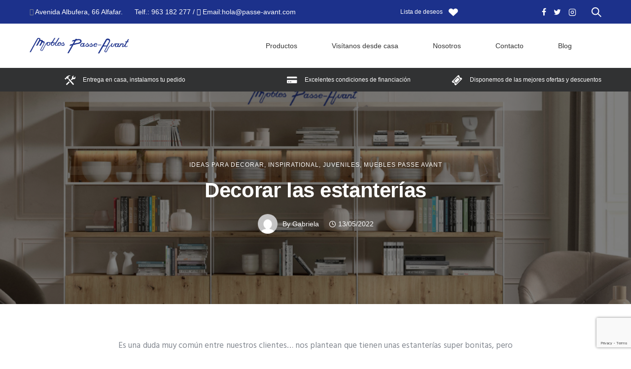

--- FILE ---
content_type: text/html; charset=UTF-8
request_url: https://passe-avant.com/decorar-las-estanterias/
body_size: 40132
content:
<!doctype html>
<html class="no-js" lang="es">
<head>
	<meta charset="utf-8">
	<meta http-equiv="X-UA-Compatible" content="IE=edge,chrome=1" >
	<meta name="viewport" content="user-scalable=no, width=device-width, initial-scale=1, maximum-scale=1" />
    <meta name="apple-mobile-web-app-capable" content="yes" />
	<meta name='robots' content='index, follow, max-image-preview:large, max-snippet:-1, max-video-preview:-1' />

	<!-- This site is optimized with the Yoast SEO plugin v20.4 - https://yoast.com/wordpress/plugins/seo/ -->
	<title>Decorar las estanterías - passe-avant.com</title>
	<meta name="description" content="Decorar las estanterías. Desde Mobles Passe-Avant te damos unos consejos para que decores tus estanterías con buen gusto..." />
	<link rel="canonical" href="https://passe-avant.com/decorar-las-estanterias/" />
	<meta property="og:locale" content="es_ES" />
	<meta property="og:type" content="article" />
	<meta property="og:title" content="Decorar las estanterías - passe-avant.com" />
	<meta property="og:description" content="Decorar las estanterías. Desde Mobles Passe-Avant te damos unos consejos para que decores tus estanterías con buen gusto..." />
	<meta property="og:url" content="https://passe-avant.com/decorar-las-estanterias/" />
	<meta property="og:site_name" content="passe-avant.com" />
	<meta property="article:published_time" content="2022-05-13T16:00:48+00:00" />
	<meta property="article:modified_time" content="2022-05-13T10:42:47+00:00" />
	<meta property="og:image" content="https://passe-avant.com/wp-content/uploads/2022/05/1-1.png" />
	<meta property="og:image:width" content="1000" />
	<meta property="og:image:height" content="500" />
	<meta property="og:image:type" content="image/png" />
	<meta name="author" content="Gabriela" />
	<meta name="twitter:card" content="summary_large_image" />
	<meta name="twitter:label1" content="Escrito por" />
	<meta name="twitter:data1" content="Gabriela" />
	<meta name="twitter:label2" content="Tiempo de lectura" />
	<meta name="twitter:data2" content="3 minutos" />
	<script type="application/ld+json" class="yoast-schema-graph">{"@context":"https://schema.org","@graph":[{"@type":"Article","@id":"https://passe-avant.com/decorar-las-estanterias/#article","isPartOf":{"@id":"https://passe-avant.com/decorar-las-estanterias/"},"author":{"name":"Gabriela","@id":"https://passe-avant.com/#/schema/person/6ab7c154ebab20448b6b532506a38073"},"headline":"Decorar las estanterías","datePublished":"2022-05-13T16:00:48+00:00","dateModified":"2022-05-13T10:42:47+00:00","mainEntityOfPage":{"@id":"https://passe-avant.com/decorar-las-estanterias/"},"wordCount":491,"commentCount":0,"publisher":{"@id":"https://passe-avant.com/#organization"},"image":{"@id":"https://passe-avant.com/decorar-las-estanterias/#primaryimage"},"thumbnailUrl":"https://passe-avant.com/wp-content/uploads/2022/05/1-1.png","keywords":["artículos de decoración","comprar mobiliario de decoración","comprar mobiliario de decoración en alfafar","comprarmobiliario de decoración","decoración","decoración de interiores","ideas de decoración","mobles passe-avant","mueblería en alfafar","mueblería en valencia","tienda de muebles en alfafar","tienda de muebles en valencia"],"articleSection":["Ideas para decorar","Inspirational","Juveniles","Muebles Passe Avant"],"inLanguage":"es","potentialAction":[{"@type":"CommentAction","name":"Comment","target":["https://passe-avant.com/decorar-las-estanterias/#respond"]}]},{"@type":"WebPage","@id":"https://passe-avant.com/decorar-las-estanterias/","url":"https://passe-avant.com/decorar-las-estanterias/","name":"Decorar las estanterías - passe-avant.com","isPartOf":{"@id":"https://passe-avant.com/#website"},"primaryImageOfPage":{"@id":"https://passe-avant.com/decorar-las-estanterias/#primaryimage"},"image":{"@id":"https://passe-avant.com/decorar-las-estanterias/#primaryimage"},"thumbnailUrl":"https://passe-avant.com/wp-content/uploads/2022/05/1-1.png","datePublished":"2022-05-13T16:00:48+00:00","dateModified":"2022-05-13T10:42:47+00:00","description":"Decorar las estanterías. Desde Mobles Passe-Avant te damos unos consejos para que decores tus estanterías con buen gusto...","breadcrumb":{"@id":"https://passe-avant.com/decorar-las-estanterias/#breadcrumb"},"inLanguage":"es","potentialAction":[{"@type":"ReadAction","target":["https://passe-avant.com/decorar-las-estanterias/"]}]},{"@type":"ImageObject","inLanguage":"es","@id":"https://passe-avant.com/decorar-las-estanterias/#primaryimage","url":"https://passe-avant.com/wp-content/uploads/2022/05/1-1.png","contentUrl":"https://passe-avant.com/wp-content/uploads/2022/05/1-1.png","width":1000,"height":500},{"@type":"BreadcrumbList","@id":"https://passe-avant.com/decorar-las-estanterias/#breadcrumb","itemListElement":[{"@type":"ListItem","position":1,"name":"Portada","item":"https://passe-avant.com/"},{"@type":"ListItem","position":2,"name":"Decorar las estanterías"}]},{"@type":"WebSite","@id":"https://passe-avant.com/#website","url":"https://passe-avant.com/","name":"passe-avant.com","description":"Tienda de muebles","publisher":{"@id":"https://passe-avant.com/#organization"},"potentialAction":[{"@type":"SearchAction","target":{"@type":"EntryPoint","urlTemplate":"https://passe-avant.com/?s={search_term_string}"},"query-input":"required name=search_term_string"}],"inLanguage":"es"},{"@type":"Organization","@id":"https://passe-avant.com/#organization","name":"passe-avant.com","url":"https://passe-avant.com/","logo":{"@type":"ImageObject","inLanguage":"es","@id":"https://passe-avant.com/#/schema/logo/image/","url":"https://passe-avant.com/wp-content/uploads/2020/04/logo-passe-avant.png","contentUrl":"https://passe-avant.com/wp-content/uploads/2020/04/logo-passe-avant.png","width":300,"height":49,"caption":"passe-avant.com"},"image":{"@id":"https://passe-avant.com/#/schema/logo/image/"}},{"@type":"Person","@id":"https://passe-avant.com/#/schema/person/6ab7c154ebab20448b6b532506a38073","name":"Gabriela","image":{"@type":"ImageObject","inLanguage":"es","@id":"https://passe-avant.com/#/schema/person/image/","url":"https://secure.gravatar.com/avatar/0a0d404185da19725f95410b167c5937?s=96&d=mm&r=g","contentUrl":"https://secure.gravatar.com/avatar/0a0d404185da19725f95410b167c5937?s=96&d=mm&r=g","caption":"Gabriela"},"url":"https://passe-avant.com/author/gabriela/"}]}</script>
	<!-- / Yoast SEO plugin. -->


<link rel='dns-prefetch' href='//fonts.googleapis.com' />
<link rel='dns-prefetch' href='//s.w.org' />
<link rel="alternate" type="application/rss+xml" title="passe-avant.com &raquo; Feed" href="https://passe-avant.com/feed/" />
<link rel="alternate" type="application/rss+xml" title="passe-avant.com &raquo; Feed de los comentarios" href="https://passe-avant.com/comments/feed/" />
<link rel="alternate" type="application/rss+xml" title="passe-avant.com &raquo; Comentario Decorar las estanterías del feed" href="https://passe-avant.com/decorar-las-estanterias/feed/" />
<script type="text/javascript">
window._wpemojiSettings = {"baseUrl":"https:\/\/s.w.org\/images\/core\/emoji\/14.0.0\/72x72\/","ext":".png","svgUrl":"https:\/\/s.w.org\/images\/core\/emoji\/14.0.0\/svg\/","svgExt":".svg","source":{"concatemoji":"https:\/\/passe-avant.com\/wp-includes\/js\/wp-emoji-release.min.js?ver=6.0.11"}};
/*! This file is auto-generated */
!function(e,a,t){var n,r,o,i=a.createElement("canvas"),p=i.getContext&&i.getContext("2d");function s(e,t){var a=String.fromCharCode,e=(p.clearRect(0,0,i.width,i.height),p.fillText(a.apply(this,e),0,0),i.toDataURL());return p.clearRect(0,0,i.width,i.height),p.fillText(a.apply(this,t),0,0),e===i.toDataURL()}function c(e){var t=a.createElement("script");t.src=e,t.defer=t.type="text/javascript",a.getElementsByTagName("head")[0].appendChild(t)}for(o=Array("flag","emoji"),t.supports={everything:!0,everythingExceptFlag:!0},r=0;r<o.length;r++)t.supports[o[r]]=function(e){if(!p||!p.fillText)return!1;switch(p.textBaseline="top",p.font="600 32px Arial",e){case"flag":return s([127987,65039,8205,9895,65039],[127987,65039,8203,9895,65039])?!1:!s([55356,56826,55356,56819],[55356,56826,8203,55356,56819])&&!s([55356,57332,56128,56423,56128,56418,56128,56421,56128,56430,56128,56423,56128,56447],[55356,57332,8203,56128,56423,8203,56128,56418,8203,56128,56421,8203,56128,56430,8203,56128,56423,8203,56128,56447]);case"emoji":return!s([129777,127995,8205,129778,127999],[129777,127995,8203,129778,127999])}return!1}(o[r]),t.supports.everything=t.supports.everything&&t.supports[o[r]],"flag"!==o[r]&&(t.supports.everythingExceptFlag=t.supports.everythingExceptFlag&&t.supports[o[r]]);t.supports.everythingExceptFlag=t.supports.everythingExceptFlag&&!t.supports.flag,t.DOMReady=!1,t.readyCallback=function(){t.DOMReady=!0},t.supports.everything||(n=function(){t.readyCallback()},a.addEventListener?(a.addEventListener("DOMContentLoaded",n,!1),e.addEventListener("load",n,!1)):(e.attachEvent("onload",n),a.attachEvent("onreadystatechange",function(){"complete"===a.readyState&&t.readyCallback()})),(e=t.source||{}).concatemoji?c(e.concatemoji):e.wpemoji&&e.twemoji&&(c(e.twemoji),c(e.wpemoji)))}(window,document,window._wpemojiSettings);
</script>
<style type="text/css">
img.wp-smiley,
img.emoji {
	display: inline !important;
	border: none !important;
	box-shadow: none !important;
	height: 1em !important;
	width: 1em !important;
	margin: 0 0.07em !important;
	vertical-align: -0.1em !important;
	background: none !important;
	padding: 0 !important;
}
</style>
	<link rel='stylesheet' id='font-awesome-css'  href='https://passe-avant.com/wp-content/plugins/load-more-products-for-woocommerce/berocket/assets/css/font-awesome.min.css?ver=6.0.11' type='text/css' media='all' />
<link rel='stylesheet' id='wp-block-library-css'  href='https://passe-avant.com/wp-includes/css/dist/block-library/style.min.css?ver=6.0.11' type='text/css' media='all' />
<link rel='stylesheet' id='wc-blocks-vendors-style-css'  href='https://passe-avant.com/wp-content/plugins/woocommerce/packages/woocommerce-blocks/build/wc-blocks-vendors-style.css?ver=9.6.6' type='text/css' media='all' />
<link rel='stylesheet' id='wc-blocks-style-css'  href='https://passe-avant.com/wp-content/plugins/woocommerce/packages/woocommerce-blocks/build/wc-blocks-style.css?ver=9.6.6' type='text/css' media='all' />
<link rel='stylesheet' id='safe-svg-block-frontend-css'  href='https://passe-avant.com/wp-content/plugins/safe-svg//dist/safe-svg-block-frontend.css?ver=2.1.0' type='text/css' media='all' />
<style id='global-styles-inline-css' type='text/css'>
body{--wp--preset--color--black: #000000;--wp--preset--color--cyan-bluish-gray: #abb8c3;--wp--preset--color--white: #ffffff;--wp--preset--color--pale-pink: #f78da7;--wp--preset--color--vivid-red: #cf2e2e;--wp--preset--color--luminous-vivid-orange: #ff6900;--wp--preset--color--luminous-vivid-amber: #fcb900;--wp--preset--color--light-green-cyan: #7bdcb5;--wp--preset--color--vivid-green-cyan: #00d084;--wp--preset--color--pale-cyan-blue: #8ed1fc;--wp--preset--color--vivid-cyan-blue: #0693e3;--wp--preset--color--vivid-purple: #9b51e0;--wp--preset--gradient--vivid-cyan-blue-to-vivid-purple: linear-gradient(135deg,rgba(6,147,227,1) 0%,rgb(155,81,224) 100%);--wp--preset--gradient--light-green-cyan-to-vivid-green-cyan: linear-gradient(135deg,rgb(122,220,180) 0%,rgb(0,208,130) 100%);--wp--preset--gradient--luminous-vivid-amber-to-luminous-vivid-orange: linear-gradient(135deg,rgba(252,185,0,1) 0%,rgba(255,105,0,1) 100%);--wp--preset--gradient--luminous-vivid-orange-to-vivid-red: linear-gradient(135deg,rgba(255,105,0,1) 0%,rgb(207,46,46) 100%);--wp--preset--gradient--very-light-gray-to-cyan-bluish-gray: linear-gradient(135deg,rgb(238,238,238) 0%,rgb(169,184,195) 100%);--wp--preset--gradient--cool-to-warm-spectrum: linear-gradient(135deg,rgb(74,234,220) 0%,rgb(151,120,209) 20%,rgb(207,42,186) 40%,rgb(238,44,130) 60%,rgb(251,105,98) 80%,rgb(254,248,76) 100%);--wp--preset--gradient--blush-light-purple: linear-gradient(135deg,rgb(255,206,236) 0%,rgb(152,150,240) 100%);--wp--preset--gradient--blush-bordeaux: linear-gradient(135deg,rgb(254,205,165) 0%,rgb(254,45,45) 50%,rgb(107,0,62) 100%);--wp--preset--gradient--luminous-dusk: linear-gradient(135deg,rgb(255,203,112) 0%,rgb(199,81,192) 50%,rgb(65,88,208) 100%);--wp--preset--gradient--pale-ocean: linear-gradient(135deg,rgb(255,245,203) 0%,rgb(182,227,212) 50%,rgb(51,167,181) 100%);--wp--preset--gradient--electric-grass: linear-gradient(135deg,rgb(202,248,128) 0%,rgb(113,206,126) 100%);--wp--preset--gradient--midnight: linear-gradient(135deg,rgb(2,3,129) 0%,rgb(40,116,252) 100%);--wp--preset--duotone--dark-grayscale: url('#wp-duotone-dark-grayscale');--wp--preset--duotone--grayscale: url('#wp-duotone-grayscale');--wp--preset--duotone--purple-yellow: url('#wp-duotone-purple-yellow');--wp--preset--duotone--blue-red: url('#wp-duotone-blue-red');--wp--preset--duotone--midnight: url('#wp-duotone-midnight');--wp--preset--duotone--magenta-yellow: url('#wp-duotone-magenta-yellow');--wp--preset--duotone--purple-green: url('#wp-duotone-purple-green');--wp--preset--duotone--blue-orange: url('#wp-duotone-blue-orange');--wp--preset--font-size--small: 13px;--wp--preset--font-size--medium: 20px;--wp--preset--font-size--large: 36px;--wp--preset--font-size--x-large: 42px;}.has-black-color{color: var(--wp--preset--color--black) !important;}.has-cyan-bluish-gray-color{color: var(--wp--preset--color--cyan-bluish-gray) !important;}.has-white-color{color: var(--wp--preset--color--white) !important;}.has-pale-pink-color{color: var(--wp--preset--color--pale-pink) !important;}.has-vivid-red-color{color: var(--wp--preset--color--vivid-red) !important;}.has-luminous-vivid-orange-color{color: var(--wp--preset--color--luminous-vivid-orange) !important;}.has-luminous-vivid-amber-color{color: var(--wp--preset--color--luminous-vivid-amber) !important;}.has-light-green-cyan-color{color: var(--wp--preset--color--light-green-cyan) !important;}.has-vivid-green-cyan-color{color: var(--wp--preset--color--vivid-green-cyan) !important;}.has-pale-cyan-blue-color{color: var(--wp--preset--color--pale-cyan-blue) !important;}.has-vivid-cyan-blue-color{color: var(--wp--preset--color--vivid-cyan-blue) !important;}.has-vivid-purple-color{color: var(--wp--preset--color--vivid-purple) !important;}.has-black-background-color{background-color: var(--wp--preset--color--black) !important;}.has-cyan-bluish-gray-background-color{background-color: var(--wp--preset--color--cyan-bluish-gray) !important;}.has-white-background-color{background-color: var(--wp--preset--color--white) !important;}.has-pale-pink-background-color{background-color: var(--wp--preset--color--pale-pink) !important;}.has-vivid-red-background-color{background-color: var(--wp--preset--color--vivid-red) !important;}.has-luminous-vivid-orange-background-color{background-color: var(--wp--preset--color--luminous-vivid-orange) !important;}.has-luminous-vivid-amber-background-color{background-color: var(--wp--preset--color--luminous-vivid-amber) !important;}.has-light-green-cyan-background-color{background-color: var(--wp--preset--color--light-green-cyan) !important;}.has-vivid-green-cyan-background-color{background-color: var(--wp--preset--color--vivid-green-cyan) !important;}.has-pale-cyan-blue-background-color{background-color: var(--wp--preset--color--pale-cyan-blue) !important;}.has-vivid-cyan-blue-background-color{background-color: var(--wp--preset--color--vivid-cyan-blue) !important;}.has-vivid-purple-background-color{background-color: var(--wp--preset--color--vivid-purple) !important;}.has-black-border-color{border-color: var(--wp--preset--color--black) !important;}.has-cyan-bluish-gray-border-color{border-color: var(--wp--preset--color--cyan-bluish-gray) !important;}.has-white-border-color{border-color: var(--wp--preset--color--white) !important;}.has-pale-pink-border-color{border-color: var(--wp--preset--color--pale-pink) !important;}.has-vivid-red-border-color{border-color: var(--wp--preset--color--vivid-red) !important;}.has-luminous-vivid-orange-border-color{border-color: var(--wp--preset--color--luminous-vivid-orange) !important;}.has-luminous-vivid-amber-border-color{border-color: var(--wp--preset--color--luminous-vivid-amber) !important;}.has-light-green-cyan-border-color{border-color: var(--wp--preset--color--light-green-cyan) !important;}.has-vivid-green-cyan-border-color{border-color: var(--wp--preset--color--vivid-green-cyan) !important;}.has-pale-cyan-blue-border-color{border-color: var(--wp--preset--color--pale-cyan-blue) !important;}.has-vivid-cyan-blue-border-color{border-color: var(--wp--preset--color--vivid-cyan-blue) !important;}.has-vivid-purple-border-color{border-color: var(--wp--preset--color--vivid-purple) !important;}.has-vivid-cyan-blue-to-vivid-purple-gradient-background{background: var(--wp--preset--gradient--vivid-cyan-blue-to-vivid-purple) !important;}.has-light-green-cyan-to-vivid-green-cyan-gradient-background{background: var(--wp--preset--gradient--light-green-cyan-to-vivid-green-cyan) !important;}.has-luminous-vivid-amber-to-luminous-vivid-orange-gradient-background{background: var(--wp--preset--gradient--luminous-vivid-amber-to-luminous-vivid-orange) !important;}.has-luminous-vivid-orange-to-vivid-red-gradient-background{background: var(--wp--preset--gradient--luminous-vivid-orange-to-vivid-red) !important;}.has-very-light-gray-to-cyan-bluish-gray-gradient-background{background: var(--wp--preset--gradient--very-light-gray-to-cyan-bluish-gray) !important;}.has-cool-to-warm-spectrum-gradient-background{background: var(--wp--preset--gradient--cool-to-warm-spectrum) !important;}.has-blush-light-purple-gradient-background{background: var(--wp--preset--gradient--blush-light-purple) !important;}.has-blush-bordeaux-gradient-background{background: var(--wp--preset--gradient--blush-bordeaux) !important;}.has-luminous-dusk-gradient-background{background: var(--wp--preset--gradient--luminous-dusk) !important;}.has-pale-ocean-gradient-background{background: var(--wp--preset--gradient--pale-ocean) !important;}.has-electric-grass-gradient-background{background: var(--wp--preset--gradient--electric-grass) !important;}.has-midnight-gradient-background{background: var(--wp--preset--gradient--midnight) !important;}.has-small-font-size{font-size: var(--wp--preset--font-size--small) !important;}.has-medium-font-size{font-size: var(--wp--preset--font-size--medium) !important;}.has-large-font-size{font-size: var(--wp--preset--font-size--large) !important;}.has-x-large-font-size{font-size: var(--wp--preset--font-size--x-large) !important;}
</style>
<link rel='stylesheet' id='gdprmagnificpopup-css'  href='https://passe-avant.com/wp-content/plugins/be-gdpr/public/css/magnific-popup.css?ver=1.1.5' type='text/css' media='all' />
<link rel='stylesheet' id='be-gdpr-css'  href='https://passe-avant.com/wp-content/plugins/be-gdpr/public/css/be-gdpr-public.css?ver=1.1.5' type='text/css' media='all' />
<link rel='stylesheet' id='be-grid-portfolio-css'  href='https://passe-avant.com/wp-content/plugins/be-grid/css/be-grid.min.css?ver=1.2.9' type='text/css' media='all' />
<link rel='stylesheet' id='contact-form-7-css'  href='https://passe-avant.com/wp-content/plugins/contact-form-7/includes/css/styles.css?ver=5.7.5.1' type='text/css' media='all' />
<link rel='stylesheet' id='tatsu-main-css'  href='https://passe-avant.com/wp-content/plugins/tatsu/public/css/tatsu.min.css?ver=3.5.3' type='text/css' media='all' />
<link rel='stylesheet' id='exponent-modules-css'  href='https://passe-avant.com/wp-content/plugins/exponent-modules/public/css/exponent-modules.min.css?ver=2.1.5' type='text/css' media='all' />
<link rel='stylesheet' id='typehub-css'  href='https://passe-avant.com/wp-content/plugins/tatsu/includes/typehub/public/css/typehub-public.css?ver=2.0.6' type='text/css' media='all' />
<link rel='stylesheet' id='typehub-google-fonts-css'  href='//fonts.googleapis.com/css?family=Hind%3A400&#038;ver=1.0' type='text/css' media='all' />
<link rel='stylesheet' id='font_awesome_brands-css'  href='https://passe-avant.com/wp-content/plugins/tatsu/includes/icons/font_awesome/brands.css?ver=6.0.11' type='text/css' media='all' />
<link rel='stylesheet' id='tatsu_icons-css'  href='https://passe-avant.com/wp-content/plugins/tatsu/includes/icons/tatsu_icons/tatsu-icons.css?ver=6.0.11' type='text/css' media='all' />
<link rel='stylesheet' id='wcpa-frontend-css'  href='https://passe-avant.com/wp-content/plugins/woo-custom-product-addons/assets/css/frontend.css?ver=1.0.0' type='text/css' media='all' />
<style id='woocommerce-inline-inline-css' type='text/css'>
.woocommerce form .form-row .required { visibility: visible; }
</style>
<link rel='stylesheet' id='megamenu-css'  href='https://passe-avant.com/wp-content/uploads/maxmegamenu/style.css?ver=080c26' type='text/css' media='all' />
<link rel='stylesheet' id='dashicons-css'  href='https://passe-avant.com/wp-includes/css/dashicons.min.css?ver=6.0.11' type='text/css' media='all' />
<link rel='stylesheet' id='wpos-slick-style-css'  href='https://passe-avant.com/wp-content/plugins/product-categories-designs-for-woocommerce/assets/css/slick.css?ver=1.4.1' type='text/css' media='all' />
<link rel='stylesheet' id='pcdfwoo-public-style-css'  href='https://passe-avant.com/wp-content/plugins/product-categories-designs-for-woocommerce/assets/css/pcdfwoo-public.css?ver=1.4.1' type='text/css' media='all' />
<link rel='stylesheet' id='exponent-vendor-css'  href='https://passe-avant.com/wp-content/themes/exponent/css/vendor/vendor.css?ver=1.2.9.6' type='text/css' media='all' />
<link rel='stylesheet' id='exponent-main-css-css'  href='https://passe-avant.com/wp-content/themes/exponent/css/main.css?ver=1.2.9.6' type='text/css' media='all' />
<link rel='stylesheet' id='exponent_wc_style-css'  href='https://passe-avant.com/wp-content/themes/exponent/css/woocommerce/woocommerce.css?ver=1.2.9.6' type='text/css' media='all' />
<link rel='stylesheet' id='exponent-core-icons-css'  href='https://passe-avant.com/wp-content/themes/exponent/fonts/icons.css?ver=1.2.9.6' type='text/css' media='all' />
<link rel='stylesheet' id='exponent-style-css-css'  href='https://passe-avant.com/wp-content/themes/exponent/style.css?ver=1.2.9.6' type='text/css' media='all' />
<script type="text/template" id="tmpl-variation-template">
	<div class="woocommerce-variation-description">{{{ data.variation.variation_description }}}</div>
	<div class="woocommerce-variation-price">{{{ data.variation.price_html }}}</div>
	<div class="woocommerce-variation-availability">{{{ data.variation.availability_html }}}</div>
</script>
<script type="text/template" id="tmpl-unavailable-variation-template">
	<p>Lo siento, este producto no está disponible. Por favor, elige otra combinación.</p>
</script>
<script type='text/javascript' src='https://passe-avant.com/wp-includes/js/jquery/jquery.min.js?ver=3.6.0' id='jquery-core-js'></script>
<script type='text/javascript' src='https://passe-avant.com/wp-includes/js/jquery/jquery-migrate.min.js?ver=3.3.2' id='jquery-migrate-js'></script>
<script type='text/javascript' id='be-gdpr-js-extra'>
/* <![CDATA[ */
var beGdprConcerns = {"youtube":{"label":"Youtube","description":"Consent to display content from YouTube.","required":false},"vimeo":{"label":"Vimeo","description":"Consent to display content from Vimeo.","required":false},"gmaps":{"label":"Google Maps","description":"Consent to display content from Google Maps.","required":false},"spotify":{"label":"Spotify","description":"Consent to display content from Spotify.","required":false},"soundcloud":{"label":"Sound Cloud","description":"Consent to display content from Sound Cloud.","required":false}};
/* ]]> */
</script>
<script type='text/javascript' src='https://passe-avant.com/wp-content/plugins/be-gdpr/public/js/be-gdpr-public.js?ver=1.1.5' id='be-gdpr-js'></script>
<script type='text/javascript' src='https://passe-avant.com/wp-content/plugins/tatsu/includes/typehub/public/js/webfont.min.js?ver=6.0.11' id='webfontloader-js'></script>
<script type='text/javascript' id='webfontloader-js-after'>
WebFont.load( { typekit: { id: '' }, })
</script>
<script type='text/javascript' src='https://passe-avant.com/wp-content/themes/exponent/js/vendor/modernizr.js?ver=6.0.11' id='modernizr-js'></script>
<link rel="https://api.w.org/" href="https://passe-avant.com/wp-json/" /><link rel="alternate" type="application/json" href="https://passe-avant.com/wp-json/wp/v2/posts/10846" /><link rel="EditURI" type="application/rsd+xml" title="RSD" href="https://passe-avant.com/xmlrpc.php?rsd" />
<link rel="wlwmanifest" type="application/wlwmanifest+xml" href="https://passe-avant.com/wp-includes/wlwmanifest.xml" /> 
<meta name="generator" content="WordPress 6.0.11" />
<meta name="generator" content="WooCommerce 7.5.1" />
<link rel='shortlink' href='https://passe-avant.com/?p=10846' />
<link rel="alternate" type="application/json+oembed" href="https://passe-avant.com/wp-json/oembed/1.0/embed?url=https%3A%2F%2Fpasse-avant.com%2Fdecorar-las-estanterias%2F" />
<link rel="alternate" type="text/xml+oembed" href="https://passe-avant.com/wp-json/oembed/1.0/embed?url=https%3A%2F%2Fpasse-avant.com%2Fdecorar-las-estanterias%2F&#038;format=xml" />
<style></style><style>
                .lmp_load_more_button.br_lmp_button_settings .lmp_button:hover {
                    background-color: #9999ff!important;
                    color: #111111!important;
                }
                .lmp_load_more_button.br_lmp_prev_settings .lmp_button:hover {
                    background-color: #9999ff!important;
                    color: #111111!important;
                }li.product.lazy, .berocket_lgv_additional_data.lazy{opacity:0;}</style><style id="be-dynamic-css" type="text/css"> 
/****************************************************
Header Styles
*****************************************************/

.exponent-menu li a:hover,
.exponent-menu li.current-menu-item > a,
.exponent-mobile-menu li a:hover,
.exponent-mobile-menu li.current-menu-item > a,
.exponent-menu > ul > li:hover > a,
.exponent-menu .exponent-sub-menu > li:hover > a{
  color:  rgba(28,49,139,1);
}
.exponent-menu > ul > li:hover > .exponent-sub-menu-indicator svg polyline,
.exponent-menu .exponent-sub-menu > li:hover svg polyline {
  stroke : rgba(28,49,139,1);
}
/**
 * Common Styles
 */
blockquote {
  border-left: 4px solid rgba(28,49,139,1);
}
a {
  color : rgba(28,49,139,1);
}

.flickity-page-dots .dot.is-selected {
  background : rgba(28,49,139,1);
}

/**
 * Form Styles
 */ 

.exp-form-border {
  background-color : rgba(28,49,139,1);
}
.exp-form-border-with-underline .exp-form-field-active .exp-form-field-label {
   color : rgba(28,49,139,1); 
}

.exp-form-rounded input:not([type = "submit"]):focus,
.exp-form-rounded textarea:focus,
.exp-form-rounded select:focus {
   border-color : rgba(28,49,139,1);
}
.exp-form-pill input:not([type = "submit"]):focus,
.exp-form-pill textarea:focus,
.exp-form-pill select:focus {
  border-color : rgba(28,49,139,1);
}


.exp-form-pill input:not([type = "submit"]),
.exp-form-pill textarea,
.exp-form-pill select,
.exp-form-rounded input,
.exp-form-rounded textarea,
.exp-form-rounded select {
    background-color : rgba(249,249,252,1);
}

input[ type = "submit" ] {
  color : #ffffff;
  background : rgba(28,49,139,1);
}

/**
 * Posts Styles
 */


.exp-post-categories-normal a:hover,
.exp-post-title a:hover,
.exp-post-author .exp-post-author-name:hover {
    color : rgba(28,49,139,1);
}

.pages_list a {
  background: rgba(49,50,51,1);
  color: #ffffff;
}

.pages_list a:hover {
  background: rgba(28,49,139,1);
  color: #ffffff;
}

.exp-categories-post-count {
  color : rgba(28,49,139,1);
}

.exp-archive-post-count {
  color : rgba(28,49,139,1);
}

.widget_calendar tbody a {
  color : rgba(28,49,139,1);
}

.exp-read-more.exp-read-more-underlined::after {
  background : rgba(28,49,139,1);
}

.exp-posts-nav {
   padding-top : 20px;
   padding-bottom : 20px;
}

.exp-home-grid-icon {
  color : rgba(49,50,51,1);
}

.exp-read-more-underlined {
  color : rgba(49,50,51,1);
}
.exp-read-more-underlined::before {
  color : rgba(49,50,51,1);
}
.exp-read-more-underlined:hover {
  color : rgba(28,49,139,1);
}
.exp-read-more-underlined:hover::after {
  color : rgba(28,49,139,1);
}

/**
 * anchor styles
 */

  .menu-item.current-menu-item > a {
    color : rgba(28,49,139,1);
  }

 .exp-breadcrumbs a:hover,
 .widget a:hover {
   color : rgba(28,49,139,1);
 }
 .widget .tag-cloud-link:hover {
   background : rgba(28,49,139,1);
 }

.exp-post-single-footer-author {
   background : #ffffff;
}

.exp-pagination .page-numbers:not(.current):hover {
  background : rgba(249,249,252,1);
}

.exp-post-single-footer-tags .exp-term:hover,
.exp-pagination .current {
  color : #ffffff;
  background : rgba(28,49,139,1);
}
.exp-pagination .current {
  border-color:  rgba(28,49,139,1);
  box-shadow : 0 7px 14px -6px rgba(28,49,139,1);
}
.exp-pagination a:hover {
  color : rgba(28,49,139,1);
}

/**
 * Comments
 */
#cancel-comment-reply-link:hover,
.exp-comment-reply:hover {
  color : rgba(28,49,139,1);
}

/**
 * Widgets
 */
.exp-archive-post-count,
.exp-categories-post-count {
  background : rgba(249,249,252,1);
}
.exp-archive-widget-link:hover a {
  color : rgba(28,49,139,1)}
.exp-archive-widget-link:hover .exp-archive-post-count {
  background : rgba(28,49,139,1);
  color : #ffffff;
}
.exp-categories-widget-link:hover > a {
  color : rgba(28,49,139,1);
}
.exp-categories-widget-link:hover > .exp-categories-post-count {
  color : #ffffff;
  background : rgba(28,49,139,1);
}
.widget_calendar tbody a {
  background : rgba(249,249,252,1);
}
#wp-calendar caption {
  color: rgba(49,50,51,1);
}
.widget_calendar tbody a:hover {
  color : #ffffff;
  background : rgba(28,49,139,1);
}
.tagcloud .tag-cloud-link {
  background : rgba(249,249,252,1);
}
.tagcloud .tag-cloud-link:hover {
  color : #ffffff;
  background : rgba(28,49,139,1);
}

/**
 * Accordion Module
 */
.accordion-head:hover {
    color: rgba(28,49,139,1);
}

/** Loader color */
.exp-subscribe-loader-inner {
  border-color : rgba(249,249,252,1);
  border-left-color : rgba(28,49,139,1);
}

#be-themes-page-loader .style-spin{
    border: 7px solid rgba(28,49,139,0.3);
    border-top-color: rgba(28,49,139,1);
}

#be-themes-page-loader .style-ring div{
	border: 6px solid rgba(28,49,139,0.6);
	border-color:rgba(28,49,139,0.6) transparent transparent transparent;
}

#be-themes-page-loader .style-ellipsis div {
	background:rgba(28,49,139,1);
}

#be-themes-page-loader .style-ripple div {
	border: 4px solid rgba(28,49,139,1);
}

/**
 * Back to Top
 */
#be-themes-back-to-top {
   background : rgba(28,49,139,1);
   color : #ffffff;
}

/**
 * Backgrounds
 */

  body {
      background : #ffffff  }

/**
 * Entry Header
 */
  .exp-entry-header {
    background : rgba(255,255,255,0);
    color : #313233;
    padding-top : 80px;
    padding-bottom : 80px;
  }
  .exp-entry-header .exp-post-entry-title {
    color : #313233;
  }

  .exp-breadcrumbs {
    color : 1;
  }


/**
 * Search Form
 */
.search:focus ~ .exp-searchform-icon,
.exp-form-field-active .exp-searchform-icon {
    color : rgba(28,49,139,1);
}

/**
 * Woocommerce
 */

.woocommerce-orders-table a:hover {
  color : rgba(28,49,139,1);
}

.woocommerce-table--order-downloads td a:hover {
  color : rgba(28,49,139,1);
}

.exp-quick-view {
  background : rgba(28,49,139,1);
  color : #ffffff;
}

.exp-wc-price-cart-wrap .exp-add-to-cart {
  color : rgba(28,49,139,1);
}

.exp-wc-meta-value a:hover {
  color : rgba(28,49,139,1);
}

.single_add_to_cart_button {
  color : #ffffff;
  background : rgba(28,49,139,1);
}
.single_add_to_cart_button:hover {
  color : rgba(28,49,139,1);
  background : #ffffff;
  border : 1px solid rgba(28,49,139,1);
}

.wc-tabs .active {
  color : rgba(28,49,139,1);
  border-bottom : 2px solid rgba(28,49,139,1);
}

.exp-product-categories a:hover {
  color : rgba(28,49,139,1);
}

.products .exp-product-title a:hover {
  color : rgba(28,49,139,1);
}

.exp-add-to-wishlist-icon:hover,
.exp-already-in-wishlist {
  color : rgba(28,49,139,1);
}
.products .exp-already-in-wishlist-icon {
  color : rgba(28,49,139,1);
}
.exp-wc-product-info-inner .exp-add-to-wishlist:hover { 
  color : rgba(28,49,139,1);
}

.exp-wc-add-to-cart-icon:hover {
  color : rgba(28,49,139,1);
}

.exp-wc-quickview .product_title:hover {
  color : rgba(28,49,139,1);
}

.woocommerce-mini-cart__buttons a {
   color : #ffffff;
   background : rgba(28,49,139,1);
}
.woocommerce-mini-cart__buttons a:hover {
  color : rgba(28,49,139,1);
  background  : #ffffff;
  border-color : rgba(28,49,139,1);
}

.woocommerce-mini-cart__buttons .checkout {
  color : rgba(28,49,139,1);
  background  : #ffffff;
}
.woocommerce-mini-cart__buttons .checkout:hover {
  color : #ffffff;
  background : rgba(28,49,139,1);
}

.exp-wc-cart-product-title:hover {
  color : rgba(28,49,139,1);
}

.grouped_form a:hover {
  color : rgba(28,49,139,1);
}

.product-categories .cat-item a:hover {
    color: rgba(28,49,139,1);
}
.product-categories .cat-item a:hover + .count > .exp-categories-post-count {
    background: rgba(28,49,139,1);
    color : #ffffff;
}

.widget .price_slider {
  background : rgba(249,249,252,1);
}

.ui-slider-handle,
.ui-slider-range {
  border-color : rgba(28,49,139,1);
}

.price_slider_amount button {
  background : rgba(28,49,139,1);
}

.woocommerce-widget-layered-nav-list__item .count {
  color : rgba(28,49,139,1);
}
.woocommerce-widget-layered-nav-list__item .count {
  background : rgba(249,249,252,1);
}
.woocommerce-widget-layered-nav-list__item > a:hover {
  color : rgba(28,49,139,1);
}
.woocommerce-widget-layered-nav-list__item > a:hover + .count {
  background : rgba(28,49,139,1);
  color : #ffffff;
}

.widget_layered_nav_filters .chosen {
  color : #ffffff;
  background  : rgba(28,49,139,1);
}

.woocommerce-cart-form__contents .product-name a:hover,
.wishlist_table .product-name a:hover {
  color : rgba(28,49,139,1);
}

.coupon button {
  color : #ffffff;
  background : rgba(28,49,139,1);
}

button[name = "calc_shipping"] {
  color : #ffffff;
  background : rgba(28,49,139,1);
}

.cart_totals .checkout-button {
  color : #ffffff;
  background : rgba(28,49,139,1);
}

.woocommerce-form-coupon button[name = "apply_coupon"] {
  color : #ffffff;
  background : rgba(28,49,139,1);
}

.woocommerce-shipping-fields input:focus,
.woocommerce-billing-fields input:focus,
.woocommerce-form-login input:focus,
.woocommerce-form-register input:focus,
.woocommerce-form-coupon input:focus,
.woocommerce-address-fields input:focus, 
.woocommerce-EditAccountForm input:focus {
  border-color : rgba(28,49,139,1);
}

.woocommerce-additional-fields textarea:focus {
  border-color : rgba(28,49,139,1); 
}

button[name = "woocommerce_checkout_place_order"] {
  color : #ffffff;
  background : rgba(28,49,139,1);
}

.woocommerce-table--order-details .product-name a:hover {
    color : rgba(28,49,139,1);
}

.woocommerce-MyAccount-navigation-link:hover {
  color : rgba(28,49,139,1);
}

.woocommerce-orders-table .woocommerce-orders-table__cell-order-number a {
  color : rgba(28,49,139,1);
}

.woocommerce-account .woocommerce-Address-title a {
  color : rgba(28,49,139,1);
}

.woocommerce-review__verified.verified {
    background : rgba(249,249,252,1);
}

.woocommerce-form-login button[name="login"],
.woocommerce-form-register button[name="register"] {
  color : #ffffff;
  background : rgba(28,49,139,1);
}

.woocommerce-address-fields button[name = "save_address"],
.woocommerce-EditAccountForm button[name = "save_account_details"] {
  color : #ffffff;
  background : rgba(28,49,139,1);
}

.woocommerce-form-coupon-toggle .showcoupon,
.woocommerce-form-login-toggle .showlogin,
.lost_password a,
.exp-wc-product-share-icons .custom-share-button,
.yith-wcwl-share a {
  color : rgba(49,50,51,1);
}

.exponent-cart-count {
  background : rgba(28,49,139,1);
  color : #ffffff;
}

/**
 * Portfolio details btn
 */
.be-portfolio-details .mediumbtn {
  background: rgba(28,49,139,1);
  color:#ffffff;
}

.home-grid-icon:hover span {
  background : rgba(28,49,139,1);
} </style>	<noscript><style>.woocommerce-product-gallery{ opacity: 1 !important; }</style></noscript>
	<meta name="generator" content="Powered by Slider Revolution 6.5.8 - responsive, Mobile-Friendly Slider Plugin for WordPress with comfortable drag and drop interface." />
<style rel="stylesheet" id="typehub-output">h1,.h1{font-family:"Proxima Nova",-apple-system,BlinkMacSystemFont,'Segoe UI',Roboto,Oxygen-Sans,Ubuntu,Cantarell,'Helvetica Neue',sans-serif;font-weight:600;font-style:normal;font-size:50px;text-transform:none;letter-spacing:-0.005em;line-height:62px;color:#3E4249}h2,.h2{font-family:"Proxima Nova",-apple-system,BlinkMacSystemFont,'Segoe UI',Roboto,Oxygen-Sans,Ubuntu,Cantarell,'Helvetica Neue',sans-serif;font-weight:600;font-style:normal;font-size:42px;text-transform:none;letter-spacing:0;line-height:54px;color:#3E4249}h3,.h3{font-family:"Proxima Nova",-apple-system,BlinkMacSystemFont,'Segoe UI',Roboto,Oxygen-Sans,Ubuntu,Cantarell,'Helvetica Neue',sans-serif;font-weight:600;font-style:normal;font-size:34px;text-transform:none;letter-spacing:-0.003em;line-height:46px;color:rgba(49,50,51,1)}h4,.h4{font-family:"Proxima Nova",-apple-system,BlinkMacSystemFont,'Segoe UI',Roboto,Oxygen-Sans,Ubuntu,Cantarell,'Helvetica Neue',sans-serif;font-weight:600;font-style:normal;font-size:26px;text-transform:none;letter-spacing:0;line-height:38px;color:rgba(49,50,51,1)}h5,.exp-wc-cart-collaterals-inner .cart_totals h2,.woocommerce-billing-fields h3,.exp-wc-cart-title,#ship-to-different-address,.woocommerce-customer-details .woocommerce-column__title,.woocommerce-account.woocommerce-edit-address h3,#order_review_heading,.exp-posts-nav-post-title,.h5{font-family:"Proxima Nova",-apple-system,BlinkMacSystemFont,'Segoe UI',Roboto,Oxygen-Sans,Ubuntu,Cantarell,'Helvetica Neue',sans-serif;font-weight:600;font-style:normal;font-size:20px;text-transform:none;letter-spacing:-0.01em;line-height:33px;color:rgba(49,50,51,1)}h6,.testimonial-author-role.h6-font,.menu-card-title,.menu-card-item-price,.slider-counts,.woocommerce-mini-cart__total strong,.variations .label,.exp-wc-meta-label,.exp-wc-shop-attribute-label,.cart_totals h2,.woocommerce-orders-table th,.upsells>h2,.related>h2,.woocommerce-table--order-details thead th,.woocommerce-orders-table a,.wc_payment_method label,.woocommerce-checkout-review-order thead th,.wishlist_table th,.exp-wc-product-share-label,.yith-wcwl-share-title,.woocommerce-Reviews #reply-title,.woocommerce-checkout-review-order tfoot .woocommerce-Price-amount,.stock,.woocommerce-table--order-details tfoot .woocommerce-Price-amount,.woocommerce-Address-title a,.wc-tabs,.exp-wc-review-author,a.bbp-forum-title,#bbpress-forums fieldset.bbp-form label,.bbp-topic-title a.bbp-topic-permalink,#bbpress-forums ul.forum-titles li,#bbpress-forums ul.bbp-replies li.bbp-header,.h6{font-family:"Proxima Nova",-apple-system,BlinkMacSystemFont,'Segoe UI',Roboto,Oxygen-Sans,Ubuntu,Cantarell,'Helvetica Neue',sans-serif;font-weight:600;font-style:normal;font-size:13px;text-transform:uppercase;letter-spacing:1px;line-height:26px;color:rgba(49,50,51,1)}body,.special-heading-wrap .caption-wrap .body-font,.body{font-family:"Proxima Nova",-apple-system,BlinkMacSystemFont,'Segoe UI',Roboto,Oxygen-Sans,Ubuntu,Cantarell,'Helvetica Neue',sans-serif;font-weight:400;font-style:normal;font-size:16px;text-transform:none;letter-spacing:0;line-height:28px;color:rgba(132,137,145,1)}.widget_recent_comments a,.widget_rss .rsswidget,.widget_rss cite,.cart_totals th,.woocommerce-checkout-review-order-table tfoot th,.woocommerce-table--order-details tfoot th,.exp-recent-posts-widget-post-title,.widget_recent_entries a,.h7{font-family:"Proxima Nova",-apple-system,BlinkMacSystemFont,'Segoe UI',Roboto,Oxygen-Sans,Ubuntu,Cantarell,'Helvetica Neue',sans-serif;font-weight:600;font-style:normal;font-size:15px;text-transform:none;letter-spacing:-0.02em;line-height:22px;color:rgba(49,50,51,1)}.h8{font-family:"Proxima Nova",-apple-system,BlinkMacSystemFont,'Segoe UI',Roboto,Oxygen-Sans,Ubuntu,Cantarell,'Helvetica Neue',sans-serif;font-weight:600;font-style:normal;font-size:13px;text-transform:none;letter-spacing:0;line-height:18px;color:rgba(132,137,145,1)}.exp-posts-nav-post-location,.exp-read-more-underlined,.pages_list a,.h9{font-family:"Proxima Nova",-apple-system,BlinkMacSystemFont,'Segoe UI',Roboto,Oxygen-Sans,Ubuntu,Cantarell,'Helvetica Neue',sans-serif;font-weight:600;font-style:normal;font-size:11px;text-transform:uppercase;letter-spacing:1px;line-height:14px;color:rgba(132,137,145,1)}.body_1{font-family:"Proxima Nova",-apple-system,BlinkMacSystemFont,'Segoe UI',Roboto,Oxygen-Sans,Ubuntu,Cantarell,'Helvetica Neue',sans-serif;font-weight:400;font-style:normal;font-size:15px;text-transform:none;letter-spacing:0;line-height:24px;color:rgba(132,137,145,1)}.body_2{font-family:"Proxima Nova",-apple-system,BlinkMacSystemFont,'Segoe UI',Roboto,Oxygen-Sans,Ubuntu,Cantarell,'Helvetica Neue',sans-serif;font-weight:400;font-style:normal;font-size:19px;text-transform:none;letter-spacing:0;line-height:31px;color:rgba(132,137,145,1)}blockquote,.quote{font-family:"Proxima Nova",-apple-system,BlinkMacSystemFont,'Segoe UI',Roboto,Oxygen-Sans,Ubuntu,Cantarell,'Helvetica Neue',sans-serif;font-weight:400;font-style:normal;font-size:22px;text-transform:none;letter-spacing:0;line-height:100%;color:#4F545B}.exp-post-entry-title{font-family:"Proxima Nova",-apple-system,BlinkMacSystemFont,'Segoe UI',Roboto,Oxygen-Sans,Ubuntu,Cantarell,'Helvetica Neue',sans-serif;font-weight:400;font-style:normal;font-size:35px;text-transform:none;letter-spacing:0;line-height:100%;color:#4F545B}.exp-posts-nav-post-title{font-size:18px;line-height:28px;font-family:"Proxima Nova",-apple-system,BlinkMacSystemFont,'Segoe UI',Roboto,Oxygen-Sans,Ubuntu,Cantarell,'Helvetica Neue',sans-serif;font-weight:600;font-style:normal;text-transform:none;letter-spacing:0;color:#313233}.tatsu-button,input[type = "submit"],button[type="submit"],.cart_totals a.checkout-button{font-family:"Proxima Nova",-apple-system,BlinkMacSystemFont,'Segoe UI',Roboto,Oxygen-Sans,Ubuntu,Cantarell,'Helvetica Neue',sans-serif;font-weight:400;font-style:normal}.smallbtn,.exp-success-message__content a{font-size:12px;line-height:12px;letter-spacing:1px;text-transform:uppercase}.mediumbtn,input[type = "submit"],div.wpforms-container-full .wpforms-form .wpforms-submit-container button[type=submit],.woocommerce-mini-cart__buttons a,.woocommerce-address-fields button[name = "save_address"],.woocommerce-EditAccountForm button[name = "save_account_details"],.exp-quick-view,.single_add_to_cart_button,.coupon button,button[name = "calc_shipping"],.woocommerce-form-coupon button[name = "apply_coupon"],.woocommerce-form-login button[name="login"],.woocommerce-form-register button[name="register"]{font-size:12px;line-height:12px;letter-spacing:1px;text-transform:uppercase}.largebtn,.cart_totals .checkout-button,button[name = "woocommerce_checkout_place_order"]{font-size:14px;line-height:14px;letter-spacing:1px;text-transform:uppercase}.x-largebtn{font-size:15px;line-height:15px;letter-spacing:1px;text-transform:uppercase}.tatsu-button-wrap.blockbtn .tatsu-button,.tatsu-button.blockbtn{font-size:17px;line-height:1;letter-spacing:1px;text-transform:uppercase}.tatsu-animated-link-inner{font-family:"Proxima Nova",-apple-system,BlinkMacSystemFont,'Segoe UI',Roboto,Oxygen-Sans,Ubuntu,Cantarell,'Helvetica Neue',sans-serif;font-size:12px;line-height:1.7em;color:#4F545B;letter-spacing:1px;font-weight:600;font-style:normal;text-transform:uppercase}.exp-form input:not([type = "submit"]),.exp-form textarea,.exp-form select,input,select,textarea,.select2-container--default .select2-selection--single .select2-selection__rendered,.select2-container--default .select2-selection--single .select2-selection__rendered{font-family:"Proxima Nova",-apple-system,BlinkMacSystemFont,'Segoe UI',Roboto,Oxygen-Sans,Ubuntu,Cantarell,'Helvetica Neue',sans-serif;color:rgba(49,50,51,1);font-size:16px;font-weight:500;font-style:normal;letter-spacing:0;line-height:1.7em;text-transform:none}.exp-form label,.exp-form ::-webkit-input-placeholder,.exp-searchform-icon{font-family:"Proxima Nova",-apple-system,BlinkMacSystemFont,'Segoe UI',Roboto,Oxygen-Sans,Ubuntu,Cantarell,'Helvetica Neue',sans-serif;color:rgba(34,34,34,0.4);font-size:15px;font-weight:400;font-style:normal;letter-spacing:0;line-height:1.7em;text-transform:none}.exp-posts-loop .exp-post-title{font-family:"Proxima Nova",-apple-system,BlinkMacSystemFont,'Segoe UI',Roboto,Oxygen-Sans,Ubuntu,Cantarell,'Helvetica Neue',sans-serif;font-size:26px;font-weight:600;font-style:normal;line-height:38px;color:rgba(49,50,51,1);letter-spacing:0;text-transform:none}.be-grid .exp-post-title{font-family:"Proxima Nova",-apple-system,BlinkMacSystemFont,'Segoe UI',Roboto,Oxygen-Sans,Ubuntu,Cantarell,'Helvetica Neue',sans-serif;font-size:20px;font-weight:600;font-style:normal;line-height:30px;color:rgba(49,50,51,1);letter-spacing:0;text-transform:none}.exp-posts-loop .exp-post-content{font-family:"Hind",-apple-system,BlinkMacSystemFont,'Segoe UI',Roboto,Oxygen-Sans,Ubuntu,Cantarell,'Helvetica Neue',sans-serif;font-size:16px;line-height:28px;color:rgba(132,137,145,1);letter-spacing:0;font-weight:400;font-style:normal;text-transform:none}.exp-posts-loop .exp-post-categories,.exp-posts-loop.exp-posts-loop-style3 .exp-post-categories-labeled,.exp-posts-loop.exp-posts-loop-style7 .exp-post-categories-labeled{font-family:"Proxima Nova",-apple-system,BlinkMacSystemFont,'Segoe UI',Roboto,Oxygen-Sans,Ubuntu,Cantarell,'Helvetica Neue',sans-serif;font-size:11px;line-height:1em;text-transform:uppercase;color:rgba(51,143,250,1);letter-spacing:1px;font-weight:500;font-style:normal}.exp-posts-loop .exp-post-author{font-family:"Proxima Nova",-apple-system,BlinkMacSystemFont,'Segoe UI',Roboto,Oxygen-Sans,Ubuntu,Cantarell,'Helvetica Neue',sans-serif;font-size:13px;line-height:1em;color:rgba(49,50,51,0.5);letter-spacing:0;font-weight:500;font-style:normal;text-transform:capitalize}.exp-posts-loop .exp-post-date,.exp-posts-loop .exp-post-date-with-icon{font-family:"Proxima Nova",-apple-system,BlinkMacSystemFont,'Segoe UI',Roboto,Oxygen-Sans,Ubuntu,Cantarell,'Helvetica Neue',sans-serif;font-size:13px;line-height:1;color:rgba(49,50,51,0.5);letter-spacing:0;font-weight:500;font-style:normal;text-transform:none}.exp-recent-posts .exp-post-title{font-family:"Proxima Nova",-apple-system,BlinkMacSystemFont,'Segoe UI',Roboto,Oxygen-Sans,Ubuntu,Cantarell,'Helvetica Neue',sans-serif;font-size:22px;font-weight:600;font-style:normal;line-height:32px;color:rgba(62,66,73,1);letter-spacing:0;text-transform:capitalize}.exp-featured-posts .exp-post-title{font-family:"Proxima Nova",-apple-system,BlinkMacSystemFont,'Segoe UI',Roboto,Oxygen-Sans,Ubuntu,Cantarell,'Helvetica Neue',sans-serif;font-size:35px;font-weight:600;font-style:normal;line-height:47px;color:rgba(49,50,51,1);letter-spacing:0;text-transform:none}.exp-related-posts .exp-post-title{font-family:"Proxima Nova",-apple-system,BlinkMacSystemFont,'Segoe UI',Roboto,Oxygen-Sans,Ubuntu,Cantarell,'Helvetica Neue',sans-serif;font-size:24px;font-weight:600;font-style:normal;line-height:35px;color:rgba(49,50,51,1);letter-spacing:0;text-transform:none}.exp-post-single-header .exp-post-title,.exp-category-header-title{font-family:"Proxima Nova",-apple-system,BlinkMacSystemFont,'Segoe UI',Roboto,Oxygen-Sans,Ubuntu,Cantarell,'Helvetica Neue',sans-serif;font-size:42px;font-weight:600;font-style:normal;line-height:52px;color:rgba(49,50,51,1);letter-spacing:-0.01em;text-transform:none}.exp-post-single-content{font-family:"Hind",-apple-system,BlinkMacSystemFont,'Segoe UI',Roboto,Oxygen-Sans,Ubuntu,Cantarell,'Helvetica Neue',sans-serif;font-size:17px;line-height:30px;color:rgba(132,137,145,1);letter-spacing:0;font-weight:400;font-style:normal;text-transform:none}.exp-post-single-header .exp-post-categories{font-family:"Proxima Nova",-apple-system,BlinkMacSystemFont,'Segoe UI',Roboto,Oxygen-Sans,Ubuntu,Cantarell,'Helvetica Neue',sans-serif;font-size:12px;line-height:1;color:rgba(49,50,51,0.5);text-transform:uppercase;letter-spacing:1px;font-weight:500;font-style:normal}.exp-post-single-header .exp-post-author{font-family:"Proxima Nova",-apple-system,BlinkMacSystemFont,'Segoe UI',Roboto,Oxygen-Sans,Ubuntu,Cantarell,'Helvetica Neue',sans-serif;font-size:14px;line-height:1;color:rgba(49,50,51,0.5);letter-spacing:0;font-weight:500;font-style:normal;text-transform:capitalize}.exp-post-single-header .exp-post-date,.exp-post-single-header .exp-post-date-with-icon{font-family:"Proxima Nova",-apple-system,BlinkMacSystemFont,'Segoe UI',Roboto,Oxygen-Sans,Ubuntu,Cantarell,'Helvetica Neue',sans-serif;font-size:14px;line-height:1;color:rgba(49,50,51,0.5);letter-spacing:0;font-weight:500;font-style:normal;text-transform:none}.exp-post-single-footer-author-name{font-family:"Proxima Nova",-apple-system,BlinkMacSystemFont,'Segoe UI',Roboto,Oxygen-Sans,Ubuntu,Cantarell,'Helvetica Neue',sans-serif;font-size:18px;line-height:25px;color:rgba(49,50,51,1);letter-spacing:0;font-weight:600;font-style:normal;text-transform:none}.exp-post-single-footer-author-description{font-family:"Hind",-apple-system,BlinkMacSystemFont,'Segoe UI',Roboto,Oxygen-Sans,Ubuntu,Cantarell,'Helvetica Neue',sans-serif;font-size:16px;line-height:26px;color:rgba(132,137,145,1);letter-spacing:0;font-weight:400;font-style:normal;text-transform:none}.exp-sidebar h6{font-family:"Proxima Nova",-apple-system,BlinkMacSystemFont,'Segoe UI',Roboto,Oxygen-Sans,Ubuntu,Cantarell,'Helvetica Neue',sans-serif;font-size:18px;font-weight:600;font-style:normal;line-height:30px;text-transform:none;color:rgba(49,50,51,1);letter-spacing:-0.01em}.exp-sidebar{font-family:"Hind",-apple-system,BlinkMacSystemFont,'Segoe UI',Roboto,Oxygen-Sans,Ubuntu,Cantarell,'Helvetica Neue',sans-serif;font-size:16px;font-weight:400;font-style:normal;line-height:28px;text-transform:none;color:rgba(132,137,145,1);letter-spacing:0}.products .exp-product-title,.grouped_form a,.woocommerce-cart-form__contents .product-name a,.wishlist_table .product-name a,.woocommerce-checkout-review-order td.product-name,.woocommerce-table--order-details td.product-name,.exp-wc-cart-product-title{font-family:"Proxima Nova",-apple-system,BlinkMacSystemFont,'Segoe UI',Roboto,Oxygen-Sans,Ubuntu,Cantarell,'Helvetica Neue',sans-serif;font-size:18px;font-weight:600;font-style:normal;line-height:30px;text-transform:none;color:rgba(49,50,51,1);letter-spacing:0}.products .exp-wc-loop-price,.woocommerce-mini-cart__total .woocommerce-Price-amount,.grouped_form .woocommerce-Price-amount,.woocommerce-table--order-details td.woocommerce-table__product-total,.woocommerce-cart-form__contents .product-subtotal,.woocommerce-checkout-review-order td.product-total{font-family:"Proxima Nova",-apple-system,BlinkMacSystemFont,'Segoe UI',Roboto,Oxygen-Sans,Ubuntu,Cantarell,'Helvetica Neue',sans-serif;font-size:16px;font-weight:500;font-style:normal;line-height:18px;text-transform:none;color:rgba(49,50,51,1);letter-spacing:0}.products .exp-wc-loop-price del,.grouped_form del .woocommerce-Price-amount{font-size:16px;font-weight:400;font-style:normal;line-height:16px;text-transform:none;color:#88898D;letter-spacing:0}.products .exp-product-categories{font-family:"Proxima Nova",-apple-system,BlinkMacSystemFont,'Segoe UI',Roboto,Oxygen-Sans,Ubuntu,Cantarell,'Helvetica Neue',sans-serif;font-size:11px;font-weight:600;font-style:normal;line-height:15px;text-transform:uppercase;color:#7e7e7e;letter-spacing:1px}.products .exp-wc-price-cart-wrap .exp-add-to-cart{font-family:"Proxima Nova",-apple-system,BlinkMacSystemFont,'Segoe UI',Roboto,Oxygen-Sans,Ubuntu,Cantarell,'Helvetica Neue',sans-serif;font-size:14px;line-height:14px;letter-spacing:0;font-weight:400;font-style:normal}.products .onsale{font-family:"Proxima Nova",-apple-system,BlinkMacSystemFont,'Segoe UI',Roboto,Oxygen-Sans,Ubuntu,Cantarell,'Helvetica Neue',sans-serif;font-size:10px;font-weight:400;font-style:normal;text-transform:uppercase;letter-spacing:0}.product_title{font-family:"Proxima Nova",-apple-system,BlinkMacSystemFont,'Segoe UI',Roboto,Oxygen-Sans,Ubuntu,Cantarell,'Helvetica Neue',sans-serif;font-size:35px;font-weight:600;font-style:normal;line-height:48px;text-transform:none;color:#313233;letter-spacing:0}.exp-wc-single-price,.woocommerce-variation-price{font-family:"Proxima Nova",-apple-system,BlinkMacSystemFont,'Segoe UI',Roboto,Oxygen-Sans,Ubuntu,Cantarell,'Helvetica Neue',sans-serif;font-size:26px;font-weight:500;font-style:normal;line-height:35px;text-transform:none;color:#313233;letter-spacing:0}.exp-wc-single-price del{font-family:"Proxima Nova",-apple-system,BlinkMacSystemFont,'Segoe UI',Roboto,Oxygen-Sans,Ubuntu,Cantarell,'Helvetica Neue',sans-serif;font-size:22px;font-weight:500;font-style:normal;line-height:35px;text-transform:none;color:rgba(49,50,51,0.5);letter-spacing:0}.exp-wc-meta-value{font-family:"Proxima Nova",-apple-system,BlinkMacSystemFont,'Segoe UI',Roboto,Oxygen-Sans,Ubuntu,Cantarell,'Helvetica Neue',sans-serif;font-size:17px;font-weight:400;font-style:normal;line-height:1.7em;text-transform:none;color:rgba(132,137,145,1);letter-spacing:0}.thumb-title-wrap .thumb-title,.full-screen-portfolio-overlay-title{font-size:24px;line-height:32px;font-family:"Proxima Nova",-apple-system,BlinkMacSystemFont,'Segoe UI',Roboto,Oxygen-Sans,Ubuntu,Cantarell,'Helvetica Neue',sans-serif;font-weight:600;font-style:normal;text-transform:none;letter-spacing:-0.005em}.thumb-title-wrap .portfolio-item-cats{font-size:12px;line-height:12px;text-transform:uppercase;letter-spacing:1px}h6.gallery-side-heading{font-size:16px;line-height:24px;font-family:"Proxima Nova",-apple-system,BlinkMacSystemFont,'Segoe UI',Roboto,Oxygen-Sans,Ubuntu,Cantarell,'Helvetica Neue',sans-serif;font-weight:600;font-style:normal;text-transform:none;letter-spacing:0}.be-portfolio-details .gallery-side-heading-wrap p{font-size:16px;line-height:24px;font-family:"Hind",-apple-system,BlinkMacSystemFont,'Segoe UI',Roboto,Oxygen-Sans,Ubuntu,Cantarell,'Helvetica Neue',sans-serif;font-weight:400;font-style:normal;text-transform:none;letter-spacing:0}.be-portfolio-wrap .portfolio-filter_item{color:#222;font-size:12px;line-height:32px;font-family:"Proxima Nova",-apple-system,BlinkMacSystemFont,'Segoe UI',Roboto,Oxygen-Sans,Ubuntu,Cantarell,'Helvetica Neue',sans-serif;font-weight:600;font-style:normal;text-transform:uppercase;letter-spacing:1px}@media only screen and (max-width:1377px){}@media only screen and (min-width:768px) and (max-width:1024px){h1,.h1{font-size:40px;line-height:50px}}@media only screen and (max-width:767px){h1,.h1{font-size:36px;line-height:48px}h2,.h2{font-size:32px;line-height:44px}h3,.h3{font-size:30px;line-height:42px}h4,.h4{font-size:24px;line-height:36px}}</style><style rel="stylesheet" id="colorhub-output">.swatch-red, .swatch-red a{color:#f44336;}.swatch-pink, .swatch-pink a{color:#E91E63;}.swatch-purple, .swatch-purple a{color:#9C27B0;}.swatch-deep-purple, .swatch-deep-purple a{color:#673AB7;}.swatch-indigo, .swatch-indigo a{color:#3F51B5;}.swatch-blue, .swatch-blue a{color:#2196F3;}.swatch-light-blue, .swatch-light-blue a{color:#03A9F4;}.swatch-cyan, .swatch-cyan a{color:#00BCD4;}.swatch-teal, .swatch-teal a{color:#009688;}.swatch-green, .swatch-green a{color:#4CAF50;}.swatch-light-green, .swatch-light-green a{color:#8BC34A;}.swatch-lime, .swatch-lime a{color:#CDDC39;}.swatch-yellow, .swatch-yellow a{color:#FFEB3B;}.swatch-amber, .swatch-amber a{color:#FFC107;}.swatch-orange, .swatch-orange a{color:#FF9800;}.swatch-deep-orange, .swatch-deep-orange a{color:#FF5722;}.swatch-brown, .swatch-brown a{color:#795548;}.swatch-grey, .swatch-grey a{color:#9E9E9E;}.swatch-blue-grey, .swatch-blue-grey a{color:#607D8B;}.swatch-white, .swatch-white a{color:#ffffff;}.swatch-black, .swatch-black a{color:#000000;}.palette-0, .palette-0 a{color:rgba(28,49,139,1);}.palette-1, .palette-1 a{color:#ffffff;}.palette-2, .palette-2 a{color:rgba(49,50,51,1);}.palette-3, .palette-3 a{color:#7a7a7a;}.palette-4, .palette-4 a{color:rgba(249,249,252,1);}</style><link rel="icon" href="https://passe-avant.com/wp-content/uploads/2020/04/cropped-logo-passe-avant-32x32.png" sizes="32x32" />
<link rel="icon" href="https://passe-avant.com/wp-content/uploads/2020/04/cropped-logo-passe-avant-192x192.png" sizes="192x192" />
<link rel="apple-touch-icon" href="https://passe-avant.com/wp-content/uploads/2020/04/cropped-logo-passe-avant-180x180.png" />
<meta name="msapplication-TileImage" content="https://passe-avant.com/wp-content/uploads/2020/04/cropped-logo-passe-avant-270x270.png" />
<script type="text/javascript">function setREVStartSize(e){
			//window.requestAnimationFrame(function() {				 
				window.RSIW = window.RSIW===undefined ? window.innerWidth : window.RSIW;	
				window.RSIH = window.RSIH===undefined ? window.innerHeight : window.RSIH;	
				try {								
					var pw = document.getElementById(e.c).parentNode.offsetWidth,
						newh;
					pw = pw===0 || isNaN(pw) ? window.RSIW : pw;
					e.tabw = e.tabw===undefined ? 0 : parseInt(e.tabw);
					e.thumbw = e.thumbw===undefined ? 0 : parseInt(e.thumbw);
					e.tabh = e.tabh===undefined ? 0 : parseInt(e.tabh);
					e.thumbh = e.thumbh===undefined ? 0 : parseInt(e.thumbh);
					e.tabhide = e.tabhide===undefined ? 0 : parseInt(e.tabhide);
					e.thumbhide = e.thumbhide===undefined ? 0 : parseInt(e.thumbhide);
					e.mh = e.mh===undefined || e.mh=="" || e.mh==="auto" ? 0 : parseInt(e.mh,0);		
					if(e.layout==="fullscreen" || e.l==="fullscreen") 						
						newh = Math.max(e.mh,window.RSIH);					
					else{					
						e.gw = Array.isArray(e.gw) ? e.gw : [e.gw];
						for (var i in e.rl) if (e.gw[i]===undefined || e.gw[i]===0) e.gw[i] = e.gw[i-1];					
						e.gh = e.el===undefined || e.el==="" || (Array.isArray(e.el) && e.el.length==0)? e.gh : e.el;
						e.gh = Array.isArray(e.gh) ? e.gh : [e.gh];
						for (var i in e.rl) if (e.gh[i]===undefined || e.gh[i]===0) e.gh[i] = e.gh[i-1];
											
						var nl = new Array(e.rl.length),
							ix = 0,						
							sl;					
						e.tabw = e.tabhide>=pw ? 0 : e.tabw;
						e.thumbw = e.thumbhide>=pw ? 0 : e.thumbw;
						e.tabh = e.tabhide>=pw ? 0 : e.tabh;
						e.thumbh = e.thumbhide>=pw ? 0 : e.thumbh;					
						for (var i in e.rl) nl[i] = e.rl[i]<window.RSIW ? 0 : e.rl[i];
						sl = nl[0];									
						for (var i in nl) if (sl>nl[i] && nl[i]>0) { sl = nl[i]; ix=i;}															
						var m = pw>(e.gw[ix]+e.tabw+e.thumbw) ? 1 : (pw-(e.tabw+e.thumbw)) / (e.gw[ix]);					
						newh =  (e.gh[ix] * m) + (e.tabh + e.thumbh);
					}
					var el = document.getElementById(e.c);
					if (el!==null && el) el.style.height = newh+"px";					
					el = document.getElementById(e.c+"_wrapper");
					if (el!==null && el) {
						el.style.height = newh+"px";
						el.style.display = "block";
					}
				} catch(e){
					console.log("Failure at Presize of Slider:" + e)
				}					   
			//});
		  };</script>
		<style type="text/css" id="wp-custom-css">
			/* .post-type-archive-product .exp-post-entry-title{
	display: none;
} */

.exp-wc-cart-slidebar{
	z-index: 100001;
}

.tatsu-menu .tatsu-highlight > a {
    font-weight: bold !important;
    margin-bottom: 5px !important;
}

.exp-thumb::after{
	background: rgba(0,0,0,0.15);
}

.woocommerce-grouped-product-list-item__label{
    text-align:left;   
}

a.exp-quick-view {
    text-transform: uppercase;
    display: none;
}

.wishsuite-button svg + span {
    margin-left: 12px;
    line-height: 14px;
    font-size: 12px;
}



		</style>
		<style id="kirki-inline-styles"></style><style type="text/css">/** Mega Menu CSS: fs **/</style>
</head>
<body class="post-template-default single single-post postid-10846 single-format-standard wp-custom-logo theme-exponent woocommerce-no-js mega-menu-main-nav" data-be-page-template = 'page' >	
	<div id="tatsu-header-container"><div id="tatsu-header-wrap" class=" sticky solid light "><div class="tatsu-header  default  sticky  tatsu-fymsrl13ux83183e  tatsu-hide-tablet tatsu-hide-mobile"  data-padding='{"d":"010px 0px 10px 0px"}' data-sticky-padding='{"d":"15px 0px 15px 0px"}' ><div class="tatsu-header-row tatsu-wrap"><div class="tatsu-header-col tatsu-fymsrl13xtanxdh2  " ><style>.tatsu-fymsrl13xtanxdh2.tatsu-header-col{flex-basis: 50%;justify-content: flex-start;align-items: center;}.tatsu-fymsrl13xtanxdh2.tatsu-slide-menu-col{justify-content: center;align-items: flex-start;}@media only screen and (max-width:1377px) {.tatsu-fymsrl13xtanxdh2.tatsu-header-col{flex-basis: 50%;}}@media only screen and (min-width:768px) and (max-width: 1024px) {.tatsu-fymsrl13xtanxdh2.tatsu-header-col{flex-basis: 50%;}}@media only screen and (max-width: 767px) {.tatsu-fymsrl13xtanxdh2.tatsu-header-col{flex-basis: 50%;}}</style><div  class="tatsu-module tatsu-text-block-wrap tatsu-fymsrl1401aagpan  "><div class="tatsu-text-inner tatsu-align-center  clearfix" ><style>.tatsu-fymsrl1401aagpan.tatsu-text-block-wrap .tatsu-text-inner{width: 100%;text-align: center;}.tatsu-fymsrl1401aagpan.tatsu-text-block-wrap{margin: 0px 30px 0px 0px;}#tatsu-header-wrap.transparent.light:not(.stuck) .tatsu-header.apply-color-scheme .tatsu-fymsrl1401aagpan .tatsu-text-inner{color: #f5f5f5  !important;}#tatsu-header-wrap.transparent.light:not(.stuck) .tatsu-header.apply-color-scheme .tatsu-fymsrl1401aagpan .tatsu-text-inner *{color: #f5f5f5  !important;}#tatsu-header-wrap.transparent.dark:not(.stuck) .tatsu-header.apply-color-scheme .tatsu-fymsrl1401aagpan .tatsu-text-inner{color: #232425  !important;}#tatsu-header-wrap.transparent.dark:not(.stuck) .tatsu-header.apply-color-scheme .tatsu-fymsrl1401aagpan .tatsu-text-inner *{color: #232425  !important;}.tatsu-fymsrl1401aagpan.tatsu-text-block-wrap .tatsu-text-inner *{font-family : "Proxima Nova",-apple-system,BlinkMacSystemFont,'Segoe UI',Roboto,Oxygen-Sans,Ubuntu,Cantarell,'Helvetica Neue',sans-serif;font-weight : 400;text-transform : none;font-size : 14px;line-height : 14px;}</style><p><i class="fa fa-home"></i><span style="color: #ffffff;"> Avenida Albufera, 66 Alfafar.      </span><span style="color: #ffffff;">Telf.: <a style="color: #ffffff;" href="tel:963182277">963 182 277</a> / <a class="fa fa-envelope-square" style="color: #ffffff;"> Email: </a><a style="color: #ffffff;" href="mailto:hola@passe-avant.com">hola@passe-avant.com </a></span></p>
</div></div></div><div class="tatsu-header-col tatsu-fymsrl16fsbf6snp  " ><style>.tatsu-fymsrl16fsbf6snp.tatsu-header-col{flex-basis: 25%;justify-content: flex-end;align-items: center;}.tatsu-fymsrl16fsbf6snp.tatsu-slide-menu-col{justify-content: center;align-items: flex-start;}@media only screen and (max-width:1377px) {.tatsu-fymsrl16fsbf6snp.tatsu-header-col{flex-basis: 25%;justify-content: flex-end;}}@media only screen and (min-width:768px) and (max-width: 1024px) {.tatsu-fymsrl16fsbf6snp.tatsu-header-col{flex-basis: 25%;justify-content: flex-end;}}@media only screen and (max-width: 767px) {.tatsu-fymsrl16fsbf6snp.tatsu-header-col{flex-basis: 25%;justify-content: flex-end;}}</style><div  class="tatsu-module tatsu-text-block-wrap tatsu-rkZgX4Sxea5  "><div class="tatsu-text-inner tatsu-align-center  clearfix" ><style>.tatsu-rkZgX4Sxea5.tatsu-text-block-wrap .tatsu-text-inner{width: 100%;text-align: left;color: rgba(255,255,255,1) ;}.tatsu-rkZgX4Sxea5.tatsu-text-block-wrap{margin: 0px 10px 0px 0px;}.tatsu-rkZgX4Sxea5 .tatsu-text-inner *{color: rgba(255,255,255,1) ;}#tatsu-header-wrap.transparent.light:not(.stuck) .tatsu-header.apply-color-scheme .tatsu-rkZgX4Sxea5 .tatsu-text-inner{color: #f5f5f5  !important;}#tatsu-header-wrap.transparent.light:not(.stuck) .tatsu-header.apply-color-scheme .tatsu-rkZgX4Sxea5 .tatsu-text-inner *{color: #f5f5f5  !important;}#tatsu-header-wrap.transparent.dark:not(.stuck) .tatsu-header.apply-color-scheme .tatsu-rkZgX4Sxea5 .tatsu-text-inner{color: #232425  !important;}#tatsu-header-wrap.transparent.dark:not(.stuck) .tatsu-header.apply-color-scheme .tatsu-rkZgX4Sxea5 .tatsu-text-inner *{color: #232425  !important;}.tatsu-rkZgX4Sxea5.tatsu-text-block-wrap .tatsu-text-inner *{font-size : 12px;}</style><p><a href="https://passe-avant.com/wishsuite/">Lista de deseos</a></p></div></div><div  class="tatsu-module tatsu-normal-icon tatsu-icon-shortcode align-none tatsu-H1un0Ngepq   "><style>.tatsu-H1un0Ngepq .tatsu-icon{color: #ffffff ;}.tatsu-H1un0Ngepq.tatsu-normal-icon{margin: 0px 15px 0px 0px;}#tatsu-header-wrap.transparent.light:not(.stuck) .tatsu-header.apply-color-scheme .tatsu-H1un0Ngepq .tatsu-icon{color: #f5f5f5 ;}#tatsu-header-wrap.transparent.dark:not(.stuck) .tatsu-header.apply-color-scheme .tatsu-H1un0Ngepq .tatsu-icon{color: #232425 ;}.tatsu-H1un0Ngepq{border-width: 0px 0px 0px 0px;}</style><a href="https://passe-avant.com/wishsuite/"  class="tatsu-icon-wrap plain     " data-animation="fadeIn"   aria-label="tatsu-icon-heart1" data-gdpr-atts={}   ><i class="tatsu-icon tatsu-custom-icon tatsu-custom-icon-class tatsu-icon-heart1 small plain"></i></a></div></div><div class="tatsu-header-col tatsu-rJ-qCkxx6c  " ><style>.tatsu-rJ-qCkxx6c.tatsu-header-col{flex-basis: 25%;justify-content: flex-end;align-items: center;}.tatsu-rJ-qCkxx6c.tatsu-slide-menu-col{justify-content: center;align-items: flex-start;}@media only screen and (max-width:1377px) {.tatsu-rJ-qCkxx6c.tatsu-header-col{flex-basis: 25%;justify-content: flex-end;}}@media only screen and (min-width:768px) and (max-width: 1024px) {.tatsu-rJ-qCkxx6c.tatsu-header-col{flex-basis: 25%;justify-content: flex-end;}}@media only screen and (max-width: 767px) {.tatsu-rJ-qCkxx6c.tatsu-header-col{flex-basis: 25%;justify-content: flex-end;}}</style><div  class="tatsu-module tatsu-icon-group tatsu-fymsrl16i5atri43  "  ><style>.tatsu-fymsrl16i5atri43.tatsu-icon-group{text-align: left;margin: 0px 0px 0px 0px;}</style><div  class="tatsu-module tatsu-normal-icon tatsu-icon-shortcode align-none tatsu-fymsrl17szb1s603   "><style>.tatsu-fymsrl17szb1s603 .tatsu-icon{color: #ffffff ;}.tatsu-fymsrl17szb1s603 .tatsu-icon:hover{color: #ffffff ;}.tatsu-fymsrl17szb1s603.tatsu-normal-icon{margin: 0px 15px 0px 0px;}#tatsu-header-wrap.transparent.light:not(.stuck) .tatsu-header.apply-color-scheme .tatsu-fymsrl17szb1s603 .tatsu-icon{color: #f5f5f5 ;}#tatsu-header-wrap.transparent.dark:not(.stuck) .tatsu-header.apply-color-scheme .tatsu-fymsrl17szb1s603 .tatsu-icon{color: #232425 ;}.tatsu-fymsrl17szb1s603{border-width: 0px 0px 0px 0px;}</style><a href="https://www.facebook.com/mueblespasseavant/"  class="tatsu-icon-wrap plain     "  aria-label="tatsu-icon-facebook" data-gdpr-atts={}  target="_blank" ><i class="tatsu-icon tatsu-custom-icon tatsu-custom-icon-class tatsu-icon-facebook tiny plain"></i></a></div><div  class="tatsu-module tatsu-normal-icon tatsu-icon-shortcode align-none tatsu-fymsrl18r15yiyfg   "><style>.tatsu-fymsrl18r15yiyfg .tatsu-icon{color: #ffffff ;}.tatsu-fymsrl18r15yiyfg.tatsu-normal-icon{margin: 0px 15px 0px 0px;}#tatsu-header-wrap.transparent.light:not(.stuck) .tatsu-header.apply-color-scheme .tatsu-fymsrl18r15yiyfg .tatsu-icon{color: #f5f5f5 ;}#tatsu-header-wrap.transparent.dark:not(.stuck) .tatsu-header.apply-color-scheme .tatsu-fymsrl18r15yiyfg .tatsu-icon{color: #232425 ;}.tatsu-fymsrl18r15yiyfg{border-width: 0px 0px 0px 0px;}</style><a href="https://twitter.com/passeavant?lang=es"  class="tatsu-icon-wrap plain     "  aria-label="tatsu-icon-twitter" data-gdpr-atts={}  target="_blank" ><i class="tatsu-icon tatsu-custom-icon tatsu-custom-icon-class tatsu-icon-twitter tiny plain"></i></a></div><div  class="tatsu-module tatsu-normal-icon tatsu-icon-shortcode align-none tatsu-fymsrl197c69jbsh   "><style>.tatsu-fymsrl197c69jbsh .tatsu-icon{color: #ffffff ;}.tatsu-fymsrl197c69jbsh.tatsu-normal-icon{margin: 0px 15px 0px 0px;}#tatsu-header-wrap.transparent.light:not(.stuck) .tatsu-header.apply-color-scheme .tatsu-fymsrl197c69jbsh .tatsu-icon{color: #f5f5f5 ;}#tatsu-header-wrap.transparent.dark:not(.stuck) .tatsu-header.apply-color-scheme .tatsu-fymsrl197c69jbsh .tatsu-icon{color: #232425 ;}.tatsu-fymsrl197c69jbsh{border-width: 0px 0px 0px 0px;}</style><a href="https://www.instagram.com/mueblespasseavant/"  class="tatsu-icon-wrap plain     "  aria-label="tatsu-icon-instagram2" data-gdpr-atts={}  target="_blank" ><i class="tatsu-icon tatsu-custom-icon tatsu-custom-icon-class tatsu-icon-instagram2 tiny plain"></i></a></div></div><div  class="tatsu-header-module tatsu-search tatsu-Syiexlea5  ">   
                    <svg xmlns="http://www.w3.org/2000/svg" width="21" height="21" viewBox="0 0 21 21">
  <g fill="none" fill-rule="evenodd" stroke="#212121" stroke-width="2" transform="rotate(-45 9.27 7.257)">
    <circle cx="7.846" cy="7.846" r="6.846"/>
    <path stroke-linecap="round" d="M8.02203654,14.7239099 L8.02203654,23.1736574"/>
  </g>
</svg>
<style>.tatsu-Syiexlea5.tatsu-search svg g{stroke: rgba(255,255,255,1);}.tatsu-Syiexlea5.tatsu-search{margin: 0px 30px 0px 30px;}</style>
                    <div class = "search-bar">
                        <span class="tatsu-header-pointer"></span>
                        <form role="search" method="get" class="tatsu-search-form" action="https://passe-avant.com/" >
                            <input type="text" placeholder="Search ..." value="" name="s" />
                        </form>
                    </div>
                    <div class = "tatsu-search-bar-overlay">
                    </div>
                </div></div></div><style>.tatsu-fymsrl13ux83183e.tatsu-header{background-color: rgba(28,49,139,1);}#tatsu-header-wrap.transparent:not(.stuck) .tatsu-header.tatsu-fymsrl13ux83183e{background: rgba(0,0,0,0.7);border-color: rgba(0,0,0,0); }.tatsu-fymsrl13ux83183e .tatsu-header-row{padding: 010px 0px 10px 0px;}#tatsu-header-wrap.stuck .tatsu-fymsrl13ux83183e .tatsu-header-row{padding: 15px 0px 15px 0px;}</style></div><div class="tatsu-header  default  sticky  tatsu-fymsrl19onbuisis "  data-padding='{"d":"25px 0px 25px 0px"}' data-sticky-padding='{"d":"15px 0px 15px 0px"}' ><div class="tatsu-header-row tatsu-wrap"><div class="tatsu-header-col tatsu-fymsrl19qx79tpot  " ><style>.tatsu-fymsrl19qx79tpot.tatsu-header-col{flex-basis: 20%;justify-content: flex-start;align-items: center;}.tatsu-fymsrl19qx79tpot.tatsu-slide-menu-col{justify-content: center;align-items: flex-start;}@media only screen and (max-width:1377px) {.tatsu-fymsrl19qx79tpot.tatsu-header-col{flex-basis: 33.33%;justify-content: flex-start;}}@media only screen and (min-width:768px) and (max-width: 1024px) {.tatsu-fymsrl19qx79tpot.tatsu-header-col{flex-basis: 33.33%;justify-content: flex-start;}}@media only screen and (max-width: 767px) {.tatsu-fymsrl19qx79tpot.tatsu-header-col{flex-basis: 33.33%;justify-content: flex-start;}}</style><div class="tatsu-header-logo tatsu-header-module tatsu-fymsrl19sqa2zpqf  " ><a href="https://passe-avant.com"><img src="https://passe-avant.com/wp-content/uploads/2020/04/logo-passe-avant.png" class="logo-img default-logo" alt="" /><img src="https://passe-avant.com/wp-content/uploads/2020/04/logo-passe-avant.png" class="logo-img dark-logo" alt="" /><img src="https://passe-avant.com/wp-content/uploads/2020/04/logo-passe-avant.png" class="logo-img light-logo" alt="" /></a><style>.tatsu-fymsrl19sqa2zpqf .logo-img{max-height: 33px;}#tatsu-header-wrap.stuck .tatsu-fymsrl19sqa2zpqf .logo-img{height: 52px;}.tatsu-fymsrl19sqa2zpqf.tatsu-header-logo{margin: 0px 30px 0px 0px;}@media only screen and (max-width: 767px) {.tatsu-fymsrl19sqa2zpqf .logo-img{max-height: 80px;}#tatsu-header-wrap.stuck .tatsu-fymsrl19sqa2zpqf .logo-img{height: 20px;}}</style></div></div><div class="tatsu-header-col tatsu-fymsrl1afvb7wuav  " ><style>.tatsu-fymsrl1afvb7wuav.tatsu-header-col{flex-basis: 80%;justify-content: flex-end;align-items: center;}.tatsu-fymsrl1afvb7wuav.tatsu-slide-menu-col{justify-content: center;align-items: flex-start;}@media only screen and (max-width:1377px) {.tatsu-fymsrl1afvb7wuav.tatsu-header-col{flex-basis: 66.67%;justify-content: flex-end;}}@media only screen and (min-width:768px) and (max-width: 1024px) {.tatsu-fymsrl1afvb7wuav.tatsu-header-col{flex-basis: 66.67%;justify-content: flex-end;}}@media only screen and (max-width: 767px) {.tatsu-fymsrl1afvb7wuav.tatsu-header-col{flex-basis: 66.67%;justify-content: flex-end;}}</style><div  class="tatsu-shortcode-module tatsu-module tatsu-tRA1uIPns   tatsu-hide-tablet tatsu-hide-mobile "  ><div id="mega-menu-wrap-main_nav" class="mega-menu-wrap"><div class="mega-menu-toggle"><div class="mega-toggle-blocks-left"></div><div class="mega-toggle-blocks-center"></div><div class="mega-toggle-blocks-right"><div class='mega-toggle-block mega-menu-toggle-block mega-toggle-block-1' id='mega-toggle-block-1' tabindex='0'><span class='mega-toggle-label' role='button' aria-expanded='false'><span class='mega-toggle-label-closed'>MENU</span><span class='mega-toggle-label-open'>MENU</span></span></div></div></div><ul id="mega-menu-main_nav" class="mega-menu max-mega-menu mega-menu-horizontal mega-no-js" data-event="hover_intent" data-effect="fade_up" data-effect-speed="200" data-effect-mobile="disabled" data-effect-speed-mobile="0" data-mobile-force-width="false" data-second-click="go" data-document-click="collapse" data-vertical-behaviour="standard" data-breakpoint="600" data-unbind="true" data-mobile-state="collapse_all" data-hover-intent-timeout="300" data-hover-intent-interval="100"><li class='mega-menu-item mega-menu-item-type-post_type mega-menu-item-object-page mega-align-bottom-left mega-menu-flyout mega-menu-item-5148' id='mega-menu-item-5148'><a class="mega-menu-link" href="https://passe-avant.com/productos/" tabindex="0">Productos</a></li><li class='mega-menu-item mega-menu-item-type-post_type mega-menu-item-object-page mega-align-bottom-left mega-menu-flyout mega-menu-item-5149' id='mega-menu-item-5149'><a class="mega-menu-link" href="https://passe-avant.com/solicitud-de-video-llamada/" tabindex="0">Visítanos desde casa</a></li><li class='mega-menu-item mega-menu-item-type-post_type mega-menu-item-object-page mega-align-bottom-left mega-menu-flyout mega-menu-item-5151' id='mega-menu-item-5151'><a class="mega-menu-link" href="https://passe-avant.com/about/" tabindex="0">Nosotros</a></li><li class='mega-menu-item mega-menu-item-type-post_type mega-menu-item-object-page mega-align-bottom-left mega-menu-flyout mega-menu-item-5150' id='mega-menu-item-5150'><a class="mega-menu-link" href="https://passe-avant.com/contact/" tabindex="0">Contacto</a></li><li class='mega-menu-item mega-menu-item-type-post_type mega-menu-item-object-page mega-align-bottom-left mega-menu-flyout mega-menu-item-10478' id='mega-menu-item-10478'><a class="mega-menu-link" href="https://passe-avant.com/blog/" tabindex="0">Blog</a></li></ul></div>
<style>.tatsu-tRA1uIPns.tatsu-shortcode-module{margin: 0px 0px 0px -30px;}</style></div><div  class="tatsu-header-module tatsu-hamburger tatsu-r1MbDrkjZE  tatsu-hide-desktop tatsu-hide-laptop " data-slide-menu="tatsu-r1MbDrkjZE">   
                    <style>#tatsu-r1MbDrkjZE.tatsu-slide-menu{background-color: #ffffff;}.tatsu-r1MbDrkjZE.tatsu-hamburger{margin: 0px 30px 0px 0px;}</style>
                    <div class="line-wrapper">
                        <span class="line-1"></span>
                        <span class="line-2"></span>
                        <span class="line-3"></span>   
                    </div>
                </div></div></div><style>.tatsu-fymsrl19onbuisis.tatsu-header{background-color: #ffffff;}#tatsu-header-wrap.transparent:not(.stuck) .tatsu-header.tatsu-fymsrl19onbuisis{border-color: rgba(0,0,0,0); }.tatsu-fymsrl19onbuisis .tatsu-header-row{padding: 25px 0px 25px 0px;}#tatsu-header-wrap.stuck .tatsu-fymsrl19onbuisis .tatsu-header-row{padding: 15px 0px 15px 0px;}</style></div><div class="tatsu-header  default sticky-hidden apply-color-scheme tatsu-5vLh_gsm-x  tatsu-hide-tablet tatsu-hide-mobile"  data-padding='{"d":"10px 0px 10px 0px"}' data-sticky-padding='{"d":"10px 0px 10px 0px"}' ><div class="tatsu-header-row tatsu-wrap"><div class="tatsu-header-col tatsu-1_Zcsv112  " ><style>.tatsu-1_Zcsv112.tatsu-header-col{flex-basis: 33.33%;justify-content: center;align-items: center;}.tatsu-1_Zcsv112.tatsu-slide-menu-col{justify-content: center;align-items: flex-start;}@media only screen and (max-width:1377px) {.tatsu-1_Zcsv112.tatsu-header-col{flex-basis: 33.33%;}}@media only screen and (min-width:768px) and (max-width: 1024px) {.tatsu-1_Zcsv112.tatsu-header-col{flex-basis: 33.33%;}}@media only screen and (max-width: 767px) {.tatsu-1_Zcsv112.tatsu-header-col{flex-basis: 33.33%;}}</style><div  class="tatsu-module tatsu-normal-icon tatsu-icon-shortcode align-none tatsu-BJ7u-onLt   "><style>.tatsu-BJ7u-onLt .tatsu-icon{color: #ffffff ;}.tatsu-BJ7u-onLt.tatsu-normal-icon{margin: 0px 15px 0px 0px;}#tatsu-header-wrap.transparent.light:not(.stuck) .tatsu-header.apply-color-scheme .tatsu-BJ7u-onLt .tatsu-icon{color: #f5f5f5 ;}#tatsu-header-wrap.transparent.dark:not(.stuck) .tatsu-header.apply-color-scheme .tatsu-BJ7u-onLt .tatsu-icon{color: #232425 ;}.tatsu-BJ7u-onLt{border-width: 0px 0px 0px 0px;}</style><a href="#"  class="tatsu-icon-wrap plain     " data-animation="fadeIn"   aria-label="tatsu-icon-tools" data-gdpr-atts={}   ><i class="tatsu-icon tatsu-custom-icon tatsu-custom-icon-class tatsu-icon-tools small plain"></i></a></div><div  class="tatsu-module tatsu-text-block-wrap tatsu-J0K_kiGAq  "><div class="tatsu-text-inner tatsu-align-center  clearfix" ><style>.tatsu-J0K_kiGAq.tatsu-text-block-wrap .tatsu-text-inner{width: 100%;text-align: left;}.tatsu-J0K_kiGAq.tatsu-text-block-wrap{margin: 0px 30px 0px 0px;}#tatsu-header-wrap.transparent.light:not(.stuck) .tatsu-header.apply-color-scheme .tatsu-J0K_kiGAq .tatsu-text-inner{color: #f5f5f5  !important;}#tatsu-header-wrap.transparent.light:not(.stuck) .tatsu-header.apply-color-scheme .tatsu-J0K_kiGAq .tatsu-text-inner *{color: #f5f5f5  !important;}#tatsu-header-wrap.transparent.dark:not(.stuck) .tatsu-header.apply-color-scheme .tatsu-J0K_kiGAq .tatsu-text-inner{color: #232425  !important;}#tatsu-header-wrap.transparent.dark:not(.stuck) .tatsu-header.apply-color-scheme .tatsu-J0K_kiGAq .tatsu-text-inner *{color: #232425  !important;}.tatsu-J0K_kiGAq.tatsu-text-block-wrap .tatsu-text-inner *{font-size : 12px;}</style><div class="tatsu-header-col tatsu-fymsrl13xtanxdh2  ">
<div class="tatsu-module tatsu-text-block-wrap tatsu-fymsrl1401aagpan  ">
<div class="tatsu-text-inner tatsu-align-center  clearfix" data-animation="fadeIn"><span style="color: #ffffff;">Entrega en casa, instalamos tu pedido</span></div>
</div>
</div>
</div></div></div><div class="tatsu-header-col tatsu-FbEwMJlxxK  " ><style>.tatsu-FbEwMJlxxK.tatsu-header-col{flex-basis: 33.33%;justify-content: center;align-items: center;}.tatsu-FbEwMJlxxK.tatsu-slide-menu-col{justify-content: center;align-items: flex-start;}@media only screen and (max-width:1377px) {.tatsu-FbEwMJlxxK.tatsu-header-col{flex-basis: 33.33%;justify-content: flex-end;}}@media only screen and (min-width:768px) and (max-width: 1024px) {.tatsu-FbEwMJlxxK.tatsu-header-col{flex-basis: 33.33%;justify-content: flex-end;}}@media only screen and (max-width: 767px) {.tatsu-FbEwMJlxxK.tatsu-header-col{flex-basis: 33.33%;justify-content: flex-end;}}</style><div  class="tatsu-module tatsu-normal-icon tatsu-icon-shortcode align-none tatsu-9DEEbHZwh   "><style>.tatsu-9DEEbHZwh .tatsu-icon{color: #ffffff ;}.tatsu-9DEEbHZwh.tatsu-normal-icon{margin: 0px 15px 0px 0px;}#tatsu-header-wrap.transparent.light:not(.stuck) .tatsu-header.apply-color-scheme .tatsu-9DEEbHZwh .tatsu-icon{color: #f5f5f5 ;}#tatsu-header-wrap.transparent.dark:not(.stuck) .tatsu-header.apply-color-scheme .tatsu-9DEEbHZwh .tatsu-icon{color: #232425 ;}.tatsu-9DEEbHZwh{border-width: 0px 0px 0px 0px;}</style><a href="#"  class="tatsu-icon-wrap plain     " data-animation="fadeIn"   aria-label="tatsu-icon-credit-card-alt" data-gdpr-atts={}   ><i class="tatsu-icon tatsu-custom-icon tatsu-custom-icon-class tatsu-icon-credit-card-alt tiny plain"></i></a></div><div  class="tatsu-module tatsu-text-block-wrap tatsu-jwK5CEpBf  "><div class="tatsu-text-inner tatsu-align-center  clearfix" ><style>.tatsu-jwK5CEpBf.tatsu-text-block-wrap .tatsu-text-inner{width: 100%;text-align: left;}.tatsu-jwK5CEpBf.tatsu-text-block-wrap{margin: 0px 30px 0px 0px;}#tatsu-header-wrap.transparent.light:not(.stuck) .tatsu-header.apply-color-scheme .tatsu-jwK5CEpBf .tatsu-text-inner{color: #f5f5f5  !important;}#tatsu-header-wrap.transparent.light:not(.stuck) .tatsu-header.apply-color-scheme .tatsu-jwK5CEpBf .tatsu-text-inner *{color: #f5f5f5  !important;}#tatsu-header-wrap.transparent.dark:not(.stuck) .tatsu-header.apply-color-scheme .tatsu-jwK5CEpBf .tatsu-text-inner{color: #232425  !important;}#tatsu-header-wrap.transparent.dark:not(.stuck) .tatsu-header.apply-color-scheme .tatsu-jwK5CEpBf .tatsu-text-inner *{color: #232425  !important;}.tatsu-jwK5CEpBf.tatsu-text-block-wrap .tatsu-text-inner *{text-transform : none;font-size : 12px;}</style><p><span style="color: #ffffff;">Excelentes condiciones de financiación</span></p>
</div></div></div><div class="tatsu-header-col tatsu-OtvPA0NEyc  " ><style>.tatsu-OtvPA0NEyc.tatsu-header-col{flex-basis: 33.33%;justify-content: flex-end;align-items: center;}.tatsu-OtvPA0NEyc.tatsu-slide-menu-col{justify-content: center;align-items: flex-start;}@media only screen and (max-width:1377px) {.tatsu-OtvPA0NEyc.tatsu-header-col{flex-basis: 33.33%;justify-content: flex-end;}}@media only screen and (min-width:768px) and (max-width: 1024px) {.tatsu-OtvPA0NEyc.tatsu-header-col{flex-basis: 33.33%;justify-content: flex-end;}}@media only screen and (max-width: 767px) {.tatsu-OtvPA0NEyc.tatsu-header-col{flex-basis: 33.33%;justify-content: flex-end;}}</style><div  class="tatsu-module tatsu-normal-icon tatsu-icon-shortcode align-none tatsu-NkeOprfwt   "><style>.tatsu-NkeOprfwt .tatsu-icon{color: #ffffff ;}.tatsu-NkeOprfwt.tatsu-normal-icon{margin: 0px 15px 0px 0px;}#tatsu-header-wrap.transparent.light:not(.stuck) .tatsu-header.apply-color-scheme .tatsu-NkeOprfwt .tatsu-icon{color: #f5f5f5 ;}#tatsu-header-wrap.transparent.dark:not(.stuck) .tatsu-header.apply-color-scheme .tatsu-NkeOprfwt .tatsu-icon{color: #232425 ;}.tatsu-NkeOprfwt{border-width: 0px 0px 0px 0px;}</style><a href="#"  class="tatsu-icon-wrap plain     " data-animation="fadeIn"   aria-label="tatsu-icon-ticket" data-gdpr-atts={}   ><i class="tatsu-icon tatsu-custom-icon tatsu-custom-icon-class tatsu-icon-ticket small plain"></i></a></div><div  class="tatsu-module tatsu-text-block-wrap tatsu-kpWWBlLLY  "><div class="tatsu-text-inner tatsu-align-center  clearfix" ><style>.tatsu-kpWWBlLLY.tatsu-text-block-wrap .tatsu-text-inner{width: 100%;text-align: left;}.tatsu-kpWWBlLLY.tatsu-text-block-wrap{margin: 0px 30px 0px 0px;}#tatsu-header-wrap.transparent.light:not(.stuck) .tatsu-header.apply-color-scheme .tatsu-kpWWBlLLY .tatsu-text-inner{color: #f5f5f5  !important;}#tatsu-header-wrap.transparent.light:not(.stuck) .tatsu-header.apply-color-scheme .tatsu-kpWWBlLLY .tatsu-text-inner *{color: #f5f5f5  !important;}#tatsu-header-wrap.transparent.dark:not(.stuck) .tatsu-header.apply-color-scheme .tatsu-kpWWBlLLY .tatsu-text-inner{color: #232425  !important;}#tatsu-header-wrap.transparent.dark:not(.stuck) .tatsu-header.apply-color-scheme .tatsu-kpWWBlLLY .tatsu-text-inner *{color: #232425  !important;}.tatsu-kpWWBlLLY.tatsu-text-block-wrap .tatsu-text-inner *{font-size : 12px;}</style><p><span style="color: #ffffff;">Disponemos de las mejores ofertas y descuentos</span></p>
</div></div></div></div><style>.tatsu-5vLh_gsm-x.tatsu-header{background-color: rgba(49,50,51,1);}#tatsu-header-wrap.transparent:not(.stuck) .tatsu-header.tatsu-5vLh_gsm-x{background: rgba(0,0,0,0);border-color: rgba(0,0,0,0); }.tatsu-5vLh_gsm-x .tatsu-header-row{padding: 10px 0px 10px 0px;}#tatsu-header-wrap.stuck .tatsu-5vLh_gsm-x .tatsu-header-row{padding: 10px 0px 10px 0px;}</style></div></div><div id="tatsu-header-placeholder"></div></div><div id="post-10846" class="exp-post-single post-10846 post type-post status-publish format-standard has-post-thumbnail hentry category-ideas-para-decorar category-inspirational category-juveniles category-muebles-passe-avant tag-articulos-de-decoracion tag-comprar-mobiliario-de-decoracion tag-comprar-mobiliario-de-decoracion-en-alfafar tag-comprarmobiliario-de-decoracion tag-decoracion tag-decoracion-de-interiores tag-ideas-de-decoracion tag-mobles-passe-avant tag-muebleria-en-alfafar tag-muebleria-en-valencia tag-tienda-de-muebles-en-alfafar tag-tienda-de-muebles-en-valencia">
            <div class="exp-post-single-header-wrap">
        <div class="exp-post-single-header exp-post-single-header-wide exp-post-single-header-align-center" style = "min-height : 60vh;">
            <div class="exp-post-single-header-bg-wrap">
                                    <div class="be-themes-bg-blur" style = "background : url([data-uri]) no-repeat center / cover;">
            </div>
                        <div class="exp-post-single-header-bg be-themes-bg-lazyload" data-src = "https://passe-avant.com/wp-content/uploads/2022/05/1-1.png" style = "background : url(https://passe-avant.com/wp-content/uploads/2022/05/1-1.png) no-repeat center / cover;">
            </div>
            </div>
            <div class="exp-post-title-meta">
        <div class="exp-post-primary-meta">
        <div class="exp-tax-list exp-post-categories exp-post-categories-normal"><a href ="https://passe-avant.com/category/ideas-para-decorar/" class="exp-lively-link-style1 exp-term"   >Ideas para decorar</a>, <a href ="https://passe-avant.com/category/inspirational/" class="exp-lively-link-style1 exp-term"   >Inspirational</a>, <a href ="https://passe-avant.com/category/juveniles/" class="exp-lively-link-style1 exp-term"   >Juveniles</a>, <a href ="https://passe-avant.com/category/muebles-passe-avant/" class="exp-lively-link-style1 exp-term"   >Muebles Passe Avant</a></div>        </div>
    <h1  class="exp-post-title">
        <a href="https://passe-avant.com/decorar-las-estanterias/">
            Decorar las estanterías        </a>
    </h1>
        <div class="exp-post-secondary-meta">
        <div class="exp-post-author-with-image">
            <div class="exp-post-author-image">
            <img alt='' src='https://secure.gravatar.com/avatar/0a0d404185da19725f95410b167c5937?s=40&#038;d=mm&#038;r=g' srcset='https://secure.gravatar.com/avatar/0a0d404185da19725f95410b167c5937?s=80&#038;d=mm&#038;r=g 2x' class='avatar avatar-40 photo' height='40' width='40' loading='lazy'/>        </div>
        <div class="exp-post-author">
            by <a class="exp-post-author-name exp-lively-link-style1" href="https://passe-avant.com/author/gabriela/">Gabriela</a>        </div>
    </div>    <a href="https://passe-avant.com/decorar-las-estanterias/" class="exp-post-date-with-icon">
                    <div class="exp-post-date-icon">
                <i class="exp-icon exponent-icon-clock2">
                </i>
            </div>
            <div class="exp-post-date">
                13/05/2022            </div>
            </a>    </div>
</div>        </div>
                </div>
<div class="be-themes-content-padding clearfix"><div class="exp-post-details">
    
        <div class="exp-post-single-content clearfix">
            <div class=" exp-smart-read"><p style="text-align: justify;">Es una duda muy común entre nuestros clientes&#8230; nos plantean que tienen unas estanterías super bonitas, pero a la hora de colocar los elementos decorativos se vuelven un lio&#8230;</p>
<p style="text-align: justify;">Las colecciones de estanterías que tenemos en nuestra <strong>tienda de muebles en Alfafar</strong> es espectacular, hay para todos los gustos&#8230;</p>
<p style="text-align: justify;">Sabemos que buscas <strong>ambientes cómodos y con estilo</strong>, y los detalles son los que van a marcar la diferencia&#8230; Hoy desde <strong>Mobles Passe-Avant</strong> te vamos a dar unos consejos para que aproveches tus preciosas estanterías y poner en ellas lo que necesitas par que aporten ese aire de revista de decoración que buscas.</p>
<h2 style="text-align: justify;">Decorar las estanterías&#8230; Objetos</h2>
<p style="text-align: justify;">Deberías usar objetos decorativos de tonos similares al resto de toda la decoración y de ser posible utiliza colores neutros o claros la idea es encontrar armonía entre todos los elementos&#8230;</p>
<p style="text-align: justify;">En el caso de que tengas fotografías familiares, podría ser el momento de hacerlos los protagonistas. Utiliza marcos que tengan las mismas tonalidades, esto dará elegancia al conjunto al igualar los elementos.</p>
<h2><a href="https://passe-avant.com/wp-content/uploads/2022/05/2-1.png"><img class="alignnone size-full wp-image-10848" src="https://passe-avant.com/wp-content/uploads/2022/05/2-1.png" alt="" width="1000" height="500" srcset="https://passe-avant.com/wp-content/uploads/2022/05/2-1.png 1000w, https://passe-avant.com/wp-content/uploads/2022/05/2-1-300x150.png 300w, https://passe-avant.com/wp-content/uploads/2022/05/2-1-768x384.png 768w, https://passe-avant.com/wp-content/uploads/2022/05/2-1-100x50.png 100w, https://passe-avant.com/wp-content/uploads/2022/05/2-1-650x325.png 650w, https://passe-avant.com/wp-content/uploads/2022/05/2-1-50x25.png 50w, https://passe-avant.com/wp-content/uploads/2022/05/2-1-720x360.png 720w" sizes="(max-width: 1000px) 100vw, 1000px" /></a></h2>
<h2 style="text-align: justify;">Decorar las estanterías&#8230; Colores</h2>
<p style="text-align: justify;">Los contrastes de color podrían ser ideales. Si tu estantería es de color blanco, imagínate por colores tierra, materiales como la madera, fibras naturales y alguna planta pequeña. Son colores que nunca pasan de moda y le dan a todo hogar un <strong>look contemporáneo y <a href="https://definicion.de/atemporal/">atemporal</a></strong><a href="https://definicion.de/atemporal/">.</a> Si quieres lograr un aspecto industrial, pues utiliza unas estanterías negras, y complementa con colores cobres o metalizados.</p>
<p style="text-align: justify;">Si tienes una estantería de madera oscura, utiliza objetos ligeros de color blanco y preferiblemente de cristal si tienen algún detalle en Dorado o bronce quedará muy bien.</p>
<h2 style="text-align: justify;">Decorar las estanterías&#8230; Los libros, que nunca falten&#8230;</h2>
<p style="text-align: justify;">Los libros suelen ser los elementos estrellas, los protagonistas en toda estantería&#8230; Haz grupos pequeños, de pie, o si prefieres tumbados&#8230; También puedes combinar ambas posiciones hasta que logres la armonía visual que deseas. Tampoco abuses de tu estantería una biblioteca que para eso ya existe otro tipo de Muebles&#8230; Intenta agruparlos por tamaños o incluso por colores.</p>
<h2><a href="https://passe-avant.com/wp-content/uploads/2022/05/3-1.png"><img loading="lazy" class="alignnone size-full wp-image-10849" src="https://passe-avant.com/wp-content/uploads/2022/05/3-1.png" alt="" width="1000" height="500" srcset="https://passe-avant.com/wp-content/uploads/2022/05/3-1.png 1000w, https://passe-avant.com/wp-content/uploads/2022/05/3-1-300x150.png 300w, https://passe-avant.com/wp-content/uploads/2022/05/3-1-768x384.png 768w, https://passe-avant.com/wp-content/uploads/2022/05/3-1-100x50.png 100w, https://passe-avant.com/wp-content/uploads/2022/05/3-1-650x325.png 650w, https://passe-avant.com/wp-content/uploads/2022/05/3-1-50x25.png 50w, https://passe-avant.com/wp-content/uploads/2022/05/3-1-720x360.png 720w" sizes="(max-width: 1000px) 100vw, 1000px" /></a></h2>
<h2 style="text-align: justify;">Cada casa&#8230; un mundo&#8230;</h2>
<p style="text-align: justify;">Estos consejos los podrías usar para cada una de las estancias y para muchos tipos de muebles. Piensa que podrías decorar igualmente un mueble auxiliar, o simplemente la mesita del recibidor. La idea es que hagas de cada espacio un reflejo de ti.</p>
<p style="text-align: justify;">Puedes reutilizar los objetos que ya tenías y las plantas, utiliza la misma línea cromática para añadir nuevos elementos y convierte tu casa en un hogar.</p>
<p style="text-align: justify;">En <a href="https://passe-avant.com/"><strong>Mobles Passe-Avant</strong> </a>encontrarás el mobiliario que buscas para convertir o conseguir la casa de tus sueños&#8230; ¿Ya sabes cuál estantería quieres decorar? Si necesitas una<strong> nueva estantería</strong> cuenta con el asesoramiento de <strong>expertos en decoración en nuestra <a href="https://passe-avant.com/contact/">tienda de muebles en Alfafar</a>.</strong></p>
<p><a href="https://passe-avant.com/wp-content/uploads/2022/05/4-1.png"><img loading="lazy" class="alignnone size-full wp-image-10850" src="https://passe-avant.com/wp-content/uploads/2022/05/4-1.png" alt="" width="1000" height="500" srcset="https://passe-avant.com/wp-content/uploads/2022/05/4-1.png 1000w, https://passe-avant.com/wp-content/uploads/2022/05/4-1-300x150.png 300w, https://passe-avant.com/wp-content/uploads/2022/05/4-1-768x384.png 768w, https://passe-avant.com/wp-content/uploads/2022/05/4-1-100x50.png 100w, https://passe-avant.com/wp-content/uploads/2022/05/4-1-650x325.png 650w, https://passe-avant.com/wp-content/uploads/2022/05/4-1-50x25.png 50w, https://passe-avant.com/wp-content/uploads/2022/05/4-1-720x360.png 720w" sizes="(max-width: 1000px) 100vw, 1000px" /></a></p>
</div>        </div>
    
    <div class="exp-smart-read">
        <div class="exp-post-single-footer">
                    <div class="exp-post-single-footer-tags">
                <div class="exp-tax-list exp-post-single-footer-tax"><a href ="https://passe-avant.com/tag/articulos-de-decoracion/" class="exp-term"   >artículos de decoración</a><a href ="https://passe-avant.com/tag/comprar-mobiliario-de-decoracion/" class="exp-term"   >comprar mobiliario de decoración</a><a href ="https://passe-avant.com/tag/comprar-mobiliario-de-decoracion-en-alfafar/" class="exp-term"   >comprar mobiliario de decoración en alfafar</a><a href ="https://passe-avant.com/tag/comprarmobiliario-de-decoracion/" class="exp-term"   >comprarmobiliario de decoración</a><a href ="https://passe-avant.com/tag/decoracion/" class="exp-term"   >decoración</a><a href ="https://passe-avant.com/tag/decoracion-de-interiores/" class="exp-term"   >decoración de interiores</a><a href ="https://passe-avant.com/tag/ideas-de-decoracion/" class="exp-term"   >ideas de decoración</a><a href ="https://passe-avant.com/tag/mobles-passe-avant/" class="exp-term"   >mobles passe-avant</a><a href ="https://passe-avant.com/tag/muebleria-en-alfafar/" class="exp-term"   >mueblería en alfafar</a><a href ="https://passe-avant.com/tag/muebleria-en-valencia/" class="exp-term"   >mueblería en valencia</a><a href ="https://passe-avant.com/tag/tienda-de-muebles-en-alfafar/" class="exp-term"   >tienda de muebles en alfafar</a><a href ="https://passe-avant.com/tag/tienda-de-muebles-en-valencia/" class="exp-term"   >tienda de muebles en valencia</a></div>            </div>
                            <hr class="exp-post-single-footer-separator"/>
                            <div class="exp-post-single-footer-share">
                <a href="https://www.facebook.com/sharer/sharer.php?u=https%3A%2F%2Fpasse-avant.com%2Fdecorar-las-estanterias%2F" class="custom-share-button be-bold-share be-bold-share-facebook" target="_blank"><span class = "be-share-icon"><i class="exp-icon exponent-icon-facebook plain tiny"></i></span><span class = "be-share-text">Share</span></a><a href="http://twitter.com/intent/tweet?text=Decorar+las+estanter%C3%ADas&url=https%3A%2F%2Fpasse-avant.com%2Fdecorar-las-estanterias%2F" class="custom-share-button be-bold-share be-bold-share-twitter" target="_blank"><span class = "be-share-icon"><i class="exp-icon exponent-icon-twitter plain tiny"></i></span><span class = "be-share-text">Tweet</span></a><a href="https://www.pinterest.com/pin/create/button/?url=https%3A%2F%2Fpasse-avant.com%2Fdecorar-las-estanterias%2F&media=https%3A%2F%2Fpasse-avant.com%2Fwp-content%2Fuploads%2F2022%2F05%2F1-1.png&description=Decorar+las+estanter%C3%ADas" class="custom-share-button be-bold-share be-bold-share-pinterest" target="_blank"  data-pin-do="buttonPin" data-pin-config="above"><span class = "be-share-icon"><i class="exp-icon exponent-icon-pinterest plain tiny"></i></span><span class = "be-share-text">Pin it</span></a><a href="https://www.linkedin.com/shareArticle?mini=true&amp;url=https%3A%2F%2Fpasse-avant.com%2Fdecorar-las-estanterias%2F&amp;title=Decorar+las+estanter%C3%ADas" class="custom-share-button be-bold-share be-bold-share-linkedin" target="_blank"><span class = "be-share-icon"><i class="exp-icon exponent-icon-linkedin plain tiny"></i></span><span class = "be-share-text">Share</span></a>            </div>
                    </div>
    </div></div>
    <div class="exp-smart-read">
    
	
	<div id="comments" class="exp-comments exp-comments-without-content">
					<div id="respond" class="comment-respond">
		<h3 id="reply-title" class="comment-reply-title">Deja una respuesta <small><a rel="nofollow" id="cancel-comment-reply-link" href="/decorar-las-estanterias/#respond" style="display:none;">Cancelar la respuesta</a></small></h3><form action="https://passe-avant.com/wp-comments-post.php" method="post" id="commentform" class="exp-comment-form exp-form-rounded-with-underline exp-form exp-button-rounded"><p class="comment-notes"><span id="email-notes">Tu dirección de correo electrónico no será publicada.</span> <span class="required-field-message" aria-hidden="true">Los campos obligatorios están marcados con <span class="required" aria-hidden="true">*</span></span></p><div class="exp-form-field exp-comment-field"><textarea required id="comment" name="comment" cols="45" rows="15" aria-required="true"></textarea><label for = "comment" class="exp-form-field-label">Comment</label><span class="exp-form-border"></span></div><div class="exp-form-field"><input required type = "text" id="author" name = "author" aria-required = "true"/><label for = "author" class="exp-form-field-label">Name *</label><span class="exp-form-border"></span></div>
<div class="exp-form-field"><input required type = "text" id="email" name = "email" aria-required = "true"/><label for = "email" class="exp-form-field-label">Email *</label><span class="exp-form-border"></span></div>
<div class="exp-form-field"><input required type = "text" id="url" name = "url" aria-required = "true"/><label for = "url" class="exp-form-field-label">Website</label><span class="exp-form-border"></span></div>
<p class="comment-form-cookies-consent"><input id="wp-comment-cookies-consent" name="wp-comment-cookies-consent" type="checkbox" value="yes" /> <label for="wp-comment-cookies-consent">Guarda mi nombre, correo electrónico y web en este navegador para la próxima vez que comente.</label></p>
<p class="form-submit"><input name="submit" type="submit" id="submit" class="submit" value="Submit" /> <input type='hidden' name='comment_post_ID' value='10846' id='comment_post_ID' />
<input type='hidden' name='comment_parent' id='comment_parent' value='0' />
</p></form>	</div><!-- #respond -->
		</div>    </div>
</div>    <div class="exp-posts-nav">
                    <div class="exp-posts-nav-prev">
                <a href="https://passe-avant.com/razones-para-poner-una-mesa-de-centro/" class="exp-posts-nav-prev-link exp-posts-nav-link">
                    <svg class="exp-posts-nav-prev-icon exp-posts-nav-icon" xmlns="http://www.w3.org/2000/svg" xmlns:xlink="http://www.w3.org/1999/xlink" x="0px" y="0px" width="30px" height="18px" viewBox="0 0 30 18" enable-background="new 0 0 30 18" xml:space="preserve">
                        <path class="exp-posts-nav-prev-arrow exp-posts-nav-arrow" d="M2.511,9.007l7.185-7.221c0.407-0.409,0.407-1.071,0-1.48s-1.068-0.409-1.476,0L0.306,8.259
                                                c-0.408,0.41-0.408,1.072,0,1.481l7.914,7.952c0.407,0.408,1.068,0.408,1.476,0s0.407-1.07,0-1.479L2.511,9.007z">
                        </path>
                        <path class="exp-posts-nav-prev-bar exp-posts-nav-bar" fill-rule="evenodd" clip-rule="evenodd" d="M30,9c0,0.553-0.447,1-1,1H1c-0.551,0-1-0.447-1-1c0-0.552,0.449-1,1-1h28.002
                                                C29.554,8,30,8.448,30,9z">
                        </path>
                    </svg>
                    <div class="exp-posts-nav-prev-post">
                        <div class="exp-posts-nav-post-location"> Previous </div>
                        <div class="exp-posts-nav-post-title"> 
                            Razones para poner una mesa de centro                        </div>
                    </div>
                </a>
            </div>
                <div class="exp-posts-nav-home">
            <a href="https://passe-avant.com/decorar-las-estanterias/" class="exp-posts-nav-home-link">
                <div class="exp-home-grid-icon">
                    <span></span>
                    <span></span>
                    <span></span>
                    <span></span>
                    <span></span>
                    <span></span>
                </div>
            </a>
        </div>
                    <div class="exp-posts-nav-next">
                <a href="https://passe-avant.com/escoger-mesilla-de-noche/" class="exp-posts-nav-next-link exp-posts-nav-link">
                    <div class="exp-posts-nav-next-post">
                        <div class="exp-posts-nav-post-location"> Next </div>
                        <div class="exp-posts-nav-post-title"> 
                            Escoger mesilla de noche                        </div>
                    </div>
                    <svg class="exp-posts-nav-next-icon exp-posts-nav-icon" xmlns="http://www.w3.org/2000/svg" xmlns:xlink="http://www.w3.org/1999/xlink" x="0px" y="0px" width="30px" height="18px" viewBox="0 0 30 18" enable-background="new 0 0 30 18" xml:space="preserve">
                        <path class="exp-posts-nav-next-arrow exp-posts-nav-arrow" d="M20.305,16.212c-0.407,0.409-0.407,1.071,0,1.479s1.068,0.408,1.476,0l7.914-7.952c0.408-0.409,0.408-1.071,0-1.481
                            l-7.914-7.952c-0.407-0.409-1.068-0.409-1.476,0s-0.407,1.071,0,1.48l7.185,7.221L20.305,16.212z">
                        </path>
                        <path class="exp-posts-nav-next-bar exp-posts-nav-bar" fill-rule="evenodd" clip-rule="evenodd" d="M1,8h28.001c0.551,0,1,0.448,1,1c0,0.553-0.449,1-1,1H1c-0.553,0-1-0.447-1-1
                            C0,8.448,0.447,8,1,8z">
                        </path>
                    </svg>
                </a>
            </div>
           
    </div>
</div>
				<div id = "tatsu-footer-container">
					<div  class="tatsu-fynsgw36u541men9 tatsu-section  tatsu-prevent-overflow   tatsu-clearfix" data-title=""  data-headerscheme="background--dark"><div class='tatsu-section-pad clearfix' data-padding='{"d":"15px 0px 15px 0px"}' data-padding-top='15px'><div class="tatsu-row-wrap  tatsu-wrap tatsu-row-has-three-cols tatsu-medium-gutter tatsu-reg-cols  tatsu-clearfix tatsu-fynsgw36whgdkp0i" ><div  class="tatsu-row " ><div  class="tatsu-column  tatsu-column-no-bg tatsu-one-third tatsu-column-image-none tatsu-column-effect-none tatsu-prevent-overflow  tatsu-fynsgw36zg7b25ht"  data-parallax-speed="0" style=""><div class="tatsu-column-inner " ><div class="tatsu-column-pad-wrap"><div class="tatsu-column-pad" >            <div  class = "tatsu-module tatsu-icon_card  tatsu-fynsgw371m5pfv9q   tatsu-icon_card-type-icon tatsu-icon_card-style1 tatsu-icon_card-align-left tatsu-icon_card-vertical-align-top tatsu-icon_medium" >
                <style>.tatsu-fynsgw371m5pfv9q .tatsu-icon{color: rgba(28,49,139,1) ;}.tatsu-fynsgw371m5pfv9q .tatsu-icon_card-title, .tatsu-fynsgw371m5pfv9q .tatsu-icon_card-title a{color: rgba(49,50,51,1) ;}.tatsu-fynsgw371m5pfv9q.tatsu-module{margin: 10px 0px 10px 0px;}</style>                                    <div class = "tatsu-icon_card-icon ">
                                                    <i aria-label = "  tag2" class = "tatsu-icon tatsu-icon-tag2">
                            </i>
                                            </div>
                                                    <div class = "tatsu-icon_card-title-caption">
                                                    <div class = "tatsu-icon_card-title h9">
							                                <a href = "#"  >
                                    tenemos las mejores ofertas                                </a>
							                            </div>
                                                                            <div class = "tatsu-icon_card-caption body_1">
                                <p>Descubre nuestros descuentos</p>
                            </div>
                                            </div>
                            </div>
    </div></div><div class = "tatsu-column-bg-image-wrap"><div class = "tatsu-column-bg-image tatsu-bg-lazyload" data-src = ""></div></div></div><style>.tatsu-row > .tatsu-fynsgw36zg7b25ht.tatsu-column{width: 33.33%;}.tatsu-fynsgw36zg7b25ht.tatsu-column > .tatsu-column-inner > .tatsu-column-overlay{mix-blend-mode: none;}.tatsu-fynsgw36zg7b25ht > .tatsu-column-inner > .tatsu-top-divider{z-index: 9999;}.tatsu-fynsgw36zg7b25ht > .tatsu-column-inner > .tatsu-bottom-divider{z-index: 9999;}.tatsu-fynsgw36zg7b25ht > .tatsu-column-inner > .tatsu-left-divider{z-index: 9999;}.tatsu-fynsgw36zg7b25ht > .tatsu-column-inner > .tatsu-right-divider{z-index: 9999;}@media only screen and (max-width:1377px) {.tatsu-row > .tatsu-fynsgw36zg7b25ht.tatsu-column{width: 33.33%;}}@media only screen and (min-width:768px) and (max-width: 1024px) {.tatsu-row > .tatsu-fynsgw36zg7b25ht.tatsu-column{width: 33.33%;}}@media only screen and (max-width: 767px) {.tatsu-row > .tatsu-fynsgw36zg7b25ht.tatsu-column{width: 100%;}}</style></div><div  class="tatsu-column  tatsu-column-no-bg tatsu-one-third tatsu-column-image-none tatsu-column-effect-none tatsu-prevent-overflow  tatsu-fynsgw37qe2kzbfo"  data-parallax-speed="0" style=""><div class="tatsu-column-inner " ><div class="tatsu-column-pad-wrap"><div class="tatsu-column-pad" >            <div  class = "tatsu-module tatsu-icon_card  tatsu-fynsgw37st1jddht   tatsu-icon_card-type-icon tatsu-icon_card-style1 tatsu-icon_card-align-left tatsu-icon_card-vertical-align-top tatsu-icon_medium" >
                <style>.tatsu-fynsgw37st1jddht .tatsu-icon{color: rgba(28,49,139,1) ;}.tatsu-fynsgw37st1jddht .tatsu-icon_card-title, .tatsu-fynsgw37st1jddht .tatsu-icon_card-title a{color: rgba(49,50,51,1) ;}.tatsu-fynsgw37st1jddht.tatsu-module{margin: 10px 0px 10px 0px;}</style>                                    <div class = "tatsu-icon_card-icon ">
                                                    <i aria-label = "  tools" class = "tatsu-icon tatsu-icon-tools">
                            </i>
                                            </div>
                                                    <div class = "tatsu-icon_card-title-caption">
                                                    <div class = "tatsu-icon_card-title h9">
							                                <a href = "#"  >
                                    entrega en casa                                </a>
							                            </div>
                                                                            <div class = "tatsu-icon_card-caption body_1">
                                <p>Instalamos tu pedido</p>
                            </div>
                                            </div>
                            </div>
    </div></div><div class = "tatsu-column-bg-image-wrap"><div class = "tatsu-column-bg-image tatsu-bg-lazyload" data-src = ""></div></div></div><style>.tatsu-row > .tatsu-fynsgw37qe2kzbfo.tatsu-column{width: 33.33%;}.tatsu-fynsgw37qe2kzbfo.tatsu-column > .tatsu-column-inner > .tatsu-column-overlay{mix-blend-mode: none;}.tatsu-fynsgw37qe2kzbfo > .tatsu-column-inner > .tatsu-top-divider{z-index: 9999;}.tatsu-fynsgw37qe2kzbfo > .tatsu-column-inner > .tatsu-bottom-divider{z-index: 9999;}.tatsu-fynsgw37qe2kzbfo > .tatsu-column-inner > .tatsu-left-divider{z-index: 9999;}.tatsu-fynsgw37qe2kzbfo > .tatsu-column-inner > .tatsu-right-divider{z-index: 9999;}@media only screen and (max-width:1377px) {.tatsu-row > .tatsu-fynsgw37qe2kzbfo.tatsu-column{width: 33.33%;}}@media only screen and (min-width:768px) and (max-width: 1024px) {.tatsu-row > .tatsu-fynsgw37qe2kzbfo.tatsu-column{width: 33.33%;}}@media only screen and (max-width: 767px) {.tatsu-row > .tatsu-fynsgw37qe2kzbfo.tatsu-column{width: 100%;}}</style></div><div  class="tatsu-column  tatsu-column-no-bg tatsu-one-third tatsu-column-image-none tatsu-column-effect-none tatsu-prevent-overflow  tatsu-fynsgw38e0tpdur"  data-parallax-speed="0" style=""><div class="tatsu-column-inner " ><div class="tatsu-column-pad-wrap"><div class="tatsu-column-pad" >            <div  class = "tatsu-module tatsu-icon_card  tatsu-fynsgw38ggcoi663   tatsu-icon_card-type-icon tatsu-icon_card-style1 tatsu-icon_card-align-left tatsu-icon_card-vertical-align-top tatsu-icon_medium" >
                <style>.tatsu-fynsgw38ggcoi663 .tatsu-icon{color: rgba(28,49,139,1) ;}.tatsu-fynsgw38ggcoi663 .tatsu-icon_card-title, .tatsu-fynsgw38ggcoi663 .tatsu-icon_card-title a{color: rgba(49,50,51,1) ;}.tatsu-fynsgw38ggcoi663.tatsu-module{margin: 10px 0px 10px 0px;}</style>                                    <div class = "tatsu-icon_card-icon ">
                                                    <i aria-label = "  money" class = "tatsu-icon tatsu-icon-money">
                            </i>
                                            </div>
                                                    <div class = "tatsu-icon_card-title-caption">
                                                    <div class = "tatsu-icon_card-title h9">
							                                <a href = "#"  >
                                    Financiación                                </a>
							                            </div>
                                                                            <div class = "tatsu-icon_card-caption body_1">
                                <p>Excelentes condiciones.</p>                            </div>
                                            </div>
                            </div>
    </div></div><div class = "tatsu-column-bg-image-wrap"><div class = "tatsu-column-bg-image tatsu-bg-lazyload" data-src = ""></div></div></div><style>.tatsu-row > .tatsu-fynsgw38e0tpdur.tatsu-column{width: 33.33%;}.tatsu-fynsgw38e0tpdur.tatsu-column > .tatsu-column-inner > .tatsu-column-overlay{mix-blend-mode: none;}.tatsu-fynsgw38e0tpdur > .tatsu-column-inner > .tatsu-top-divider{z-index: 9999;}.tatsu-fynsgw38e0tpdur > .tatsu-column-inner > .tatsu-bottom-divider{z-index: 9999;}.tatsu-fynsgw38e0tpdur > .tatsu-column-inner > .tatsu-left-divider{z-index: 9999;}.tatsu-fynsgw38e0tpdur > .tatsu-column-inner > .tatsu-right-divider{z-index: 9999;}@media only screen and (max-width:1377px) {.tatsu-row > .tatsu-fynsgw38e0tpdur.tatsu-column{width: 33.33%;}}@media only screen and (min-width:768px) and (max-width: 1024px) {.tatsu-row > .tatsu-fynsgw38e0tpdur.tatsu-column{width: 33.33%;}}@media only screen and (max-width: 767px) {.tatsu-row > .tatsu-fynsgw38e0tpdur.tatsu-column{width: 100%;}}</style></div></div></div></div><div class="tatsu-section-background-wrap"><div class = "tatsu-section-background tatsu-bg-lazyload" data-src = ""></div></div><style>.tatsu-fynsgw36u541men9.tatsu-section{background-color: #ffffff;}.tatsu-fynsgw36u541men9{border-width: 1px 0px 0px 0px;border-color: rgba(239,239,239,1); border-style: solid;}.tatsu-fynsgw36u541men9 .tatsu-section-pad{padding: 15px 0px 15px 0px;}.tatsu-fynsgw36u541men9 > .tatsu-bottom-divider{z-index: 9999;}.tatsu-fynsgw36u541men9 > .tatsu-top-divider{z-index: 9999;}</style></div><div  class="tatsu-fynsgz8cevdo44uf tatsu-section  tatsu-prevent-overflow   tatsu-clearfix" data-title=""  data-headerscheme="background--dark"><div class='tatsu-section-pad clearfix' data-padding='{"d":"50px 0px 15px 0px"}' data-padding-top='50px'><div class="tatsu-row-wrap  tatsu-wrap tatsu-row-has-four-cols tatsu-medium-gutter tatsu-reg-cols  tatsu-clearfix tatsu-fynsgz8chfabjvyb" ><div  class="tatsu-row " ><div  class="tatsu-column  tatsu-column-no-bg tatsu-one-fourth tatsu-column-image-none tatsu-column-effect-none tatsu-prevent-overflow  tatsu-fynsgz8ckw86oqng"  data-parallax-speed="0" style=""><div class="tatsu-column-inner " ><div class="tatsu-column-pad-wrap"><div class="tatsu-column-pad" ><div  class="tatsu-module tatsu-inline-text clearfix tatsu-fynsgz98hid5ct4z   " ><style>.tatsu-fynsgz98hid5ct4z .tatsu-inline-text-inner{width: 100%;text-align: left;}.tatsu-fynsgz98hid5ct4z.tatsu-inline-text{margin: 0px 0px 20px 0px;}@media only screen and (max-width: 767px) {.tatsu-fynsgz98hid5ct4z .tatsu-inline-text-inner{width: 100%;}}</style><div class="tatsu-inline-text-inner "><p style="text-align: justify;"><span style="font-size: 15px;">Descubre quienes somos, descubre <strong><span class="palette-0">Mobles Passe Avant</span></strong>, una empresa familiar fundada en 1982. Somos personas con nombres y apellidos, con años de experiencia en el sector del mueble, por ello sabemos lo que necesitas y te atenderemos siempre con una sonrisa, de tú a tú.</span></p>
</div></div></div></div><div class = "tatsu-column-bg-image-wrap"><div class = "tatsu-column-bg-image tatsu-bg-lazyload" data-src = ""></div></div></div><style>.tatsu-row > .tatsu-fynsgz8ckw86oqng.tatsu-column{width: 30%;}.tatsu-fynsgz8ckw86oqng.tatsu-column > .tatsu-column-inner > .tatsu-column-overlay{mix-blend-mode: none;}.tatsu-fynsgz8ckw86oqng > .tatsu-column-inner > .tatsu-top-divider{z-index: 9999;}.tatsu-fynsgz8ckw86oqng > .tatsu-column-inner > .tatsu-bottom-divider{z-index: 9999;}.tatsu-fynsgz8ckw86oqng > .tatsu-column-inner > .tatsu-left-divider{z-index: 9999;}.tatsu-fynsgz8ckw86oqng > .tatsu-column-inner > .tatsu-right-divider{z-index: 9999;}@media only screen and (max-width:1377px) {.tatsu-row > .tatsu-fynsgz8ckw86oqng.tatsu-column{width: 25%;}}@media only screen and (min-width:768px) and (max-width: 1024px) {.tatsu-row > .tatsu-fynsgz8ckw86oqng.tatsu-column{width: 50%;}.tatsu-fynsgz8ckw86oqng.tatsu-column{margin: 0px 0px 30px 0px !important;}}@media only screen and (max-width: 767px) {.tatsu-row > .tatsu-fynsgz8ckw86oqng.tatsu-column{width: 100%;}.tatsu-fynsgz8ckw86oqng.tatsu-column{margin: 0px 0px 50px 0px !important;}}</style></div><div  class="tatsu-column  tatsu-column-no-bg tatsu-one-fourth tatsu-column-image-none tatsu-column-effect-none tatsu-prevent-overflow  tatsu-fynsgz99hw6fiyud"  data-parallax-speed="0" style=""><div class="tatsu-column-inner " ><div class="tatsu-column-pad-wrap"><div class="tatsu-column-pad" ><div  class="tatsu-module tatsu-inline-text clearfix tatsu-fynsgz99k225k39b   " ><style>.tatsu-fynsgz99k225k39b .tatsu-inline-text-inner{width: 100%;text-align: left;}.tatsu-fynsgz99k225k39b.tatsu-inline-text{margin: 0px 0px 10px 0px;}@media only screen and (max-width: 767px) {.tatsu-fynsgz99k225k39b .tatsu-inline-text-inner{width: 100%;}}</style><div class="tatsu-inline-text-inner tatsu-align-center"><h6>TÉRMINOS Y CONDICIONES:</h6>
</div></div><div class="tatsu-row-wrap  tatsu-row-one-col tatsu-row-has-one-cols tatsu-no-gutter tatsu-reg-cols tatsu-inner-row-wrap  tatsu-clearfix tatsu-fynsgz99wkcwej1z" ><div  class="tatsu-row " ><div  class="tatsu-column  tatsu-column-no-bg tatsu-one-col tatsu-column-image- tatsu-column-effect-  tatsu-fynsgz9hfl4ci7aq"  data-parallax-speed="0" style=""><div class="tatsu-column-inner " ><div class="tatsu-column-pad-wrap"><div class="tatsu-column-pad" ><nav  class="tatsu-menu-widget-wrap tatsu-module clearfix   tatsu-fynsgz9hhe7rwept body_1   "  ><div class="tatsu-menu-widget "><ul id="menu-fynsgz9hhe7rwept" class="clearfix "><li id="menu-item-4732" class="menu-item menu-item-type-custom menu-item-object-custom menu-item-4732"><a title="Envíos" href="#">Envíos</a></li>
<li id="menu-item-4733" class="menu-item menu-item-type-custom menu-item-object-custom menu-item-4733"><a title="Devoluciones" href="#">Devoluciones</a></li>
<li id="menu-item-4734" class="menu-item menu-item-type-custom menu-item-object-custom menu-item-4734"><a title="Política de privacidad" href="#">Política de privacidad</a></li>
<li id="menu-item-4736" class="menu-item menu-item-type-custom menu-item-object-custom menu-item-4736"><a title="Términos y condiciones" href="#">Términos y condiciones</a></li>
</ul></div><style>.tatsu-fynsgz9hhe7rwept .tatsu-menu-widget{text-align: left;}.tatsu-fynsgz9hhe7rwept .tatsu-menu-widget a{color: #7a7a7a ;}.tatsu-fynsgz9hhe7rwept .tatsu-menu-widget a:hover{color: rgba(20,136,242,1) ;}.tatsu-fynsgz9hhe7rwept.tatsu-module{margin: 0px 0px 0px 0px;}</style></nav></div></div><div class = "tatsu-column-bg-image-wrap"><div class = "tatsu-column-bg-image tatsu-bg-lazyload" data-src = ""></div></div></div><style>.tatsu-row > .tatsu-fynsgz9hfl4ci7aq.tatsu-column{width: 100%;}.tatsu-fynsgz9hfl4ci7aq.tatsu-column > .tatsu-column-inner > .tatsu-column-overlay{mix-blend-mode: none;}.tatsu-fynsgz9hfl4ci7aq > .tatsu-column-inner > .tatsu-top-divider{z-index: 9999;}.tatsu-fynsgz9hfl4ci7aq > .tatsu-column-inner > .tatsu-bottom-divider{z-index: 9999;}.tatsu-fynsgz9hfl4ci7aq > .tatsu-column-inner > .tatsu-left-divider{z-index: 9999;}.tatsu-fynsgz9hfl4ci7aq > .tatsu-column-inner > .tatsu-right-divider{z-index: 9999;}@media only screen and (max-width:1377px) {.tatsu-row > .tatsu-fynsgz9hfl4ci7aq.tatsu-column{width: 100%;}}@media only screen and (min-width:768px) and (max-width: 1024px) {.tatsu-row > .tatsu-fynsgz9hfl4ci7aq.tatsu-column{width: 100%;}}@media only screen and (max-width: 767px) {.tatsu-row > .tatsu-fynsgz9hfl4ci7aq.tatsu-column{width: 100%;}}</style></div></div></div></div></div><div class = "tatsu-column-bg-image-wrap"><div class = "tatsu-column-bg-image tatsu-bg-lazyload" data-src = ""></div></div></div><style>.tatsu-row > .tatsu-fynsgz99hw6fiyud.tatsu-column{width: 25%;}.tatsu-fynsgz99hw6fiyud.tatsu-column > .tatsu-column-inner > .tatsu-column-overlay{mix-blend-mode: none;}.tatsu-fynsgz99hw6fiyud > .tatsu-column-inner > .tatsu-top-divider{z-index: 9999;}.tatsu-fynsgz99hw6fiyud > .tatsu-column-inner > .tatsu-bottom-divider{z-index: 9999;}.tatsu-fynsgz99hw6fiyud > .tatsu-column-inner > .tatsu-left-divider{z-index: 9999;}.tatsu-fynsgz99hw6fiyud > .tatsu-column-inner > .tatsu-right-divider{z-index: 9999;}@media only screen and (max-width:1377px) {.tatsu-row > .tatsu-fynsgz99hw6fiyud.tatsu-column{width: 25%;}}@media only screen and (min-width:768px) and (max-width: 1024px) {.tatsu-row > .tatsu-fynsgz99hw6fiyud.tatsu-column{width: 50%;}}@media only screen and (max-width: 767px) {.tatsu-row > .tatsu-fynsgz99hw6fiyud.tatsu-column{width: 100%;}}</style></div><div  class="tatsu-column  tatsu-column-no-bg tatsu-one-fourth tatsu-column-image-none tatsu-column-effect-none tatsu-prevent-overflow  tatsu-fynsgz9l4v9flia8"  data-parallax-speed="0" style=""><div class="tatsu-column-inner " ><div class="tatsu-column-pad-wrap"><div class="tatsu-column-pad" ><div  class="tatsu-module tatsu-inline-text clearfix tatsu-fynsgz9l6xexd1q1   " ><style>.tatsu-fynsgz9l6xexd1q1 .tatsu-inline-text-inner{width: 100%;text-align: left;}.tatsu-fynsgz9l6xexd1q1.tatsu-inline-text{margin: 0px 0px 10px 0px;}@media only screen and (max-width: 767px) {.tatsu-fynsgz9l6xexd1q1 .tatsu-inline-text-inner{width: 100%;}}</style><div class="tatsu-inline-text-inner tatsu-align-center"><h6>DIRECCIÓN : </h6>
</div></div><div  class="tatsu-module tatsu-inline-text clearfix tatsu-fynsgz9ljga9mke9   " ><style>.tatsu-fynsgz9ljga9mke9 .tatsu-inline-text-inner{width: 100%;text-align: left;}@media only screen and (max-width: 767px) {.tatsu-fynsgz9ljga9mke9 .tatsu-inline-text-inner{width: 100%;}}</style><div class="tatsu-inline-text-inner tatsu-align-center"><p><span class="body_1">Avenida de L' Albufera 66, Alfafar (Valencia)</span></p>
</div></div></div></div><div class = "tatsu-column-bg-image-wrap"><div class = "tatsu-column-bg-image tatsu-bg-lazyload" data-src = ""></div></div></div><style>.tatsu-row > .tatsu-fynsgz9l4v9flia8.tatsu-column{width: 20%;}.tatsu-fynsgz9l4v9flia8.tatsu-column > .tatsu-column-inner > .tatsu-column-overlay{mix-blend-mode: none;}.tatsu-fynsgz9l4v9flia8 > .tatsu-column-inner > .tatsu-top-divider{z-index: 9999;}.tatsu-fynsgz9l4v9flia8 > .tatsu-column-inner > .tatsu-bottom-divider{z-index: 9999;}.tatsu-fynsgz9l4v9flia8 > .tatsu-column-inner > .tatsu-left-divider{z-index: 9999;}.tatsu-fynsgz9l4v9flia8 > .tatsu-column-inner > .tatsu-right-divider{z-index: 9999;}@media only screen and (max-width:1377px) {.tatsu-row > .tatsu-fynsgz9l4v9flia8.tatsu-column{width: 25%;}}@media only screen and (min-width:768px) and (max-width: 1024px) {.tatsu-row > .tatsu-fynsgz9l4v9flia8.tatsu-column{width: 50%;}}@media only screen and (max-width: 767px) {.tatsu-row > .tatsu-fynsgz9l4v9flia8.tatsu-column{width: 100%;}}</style></div><div  class="tatsu-column  tatsu-column-no-bg tatsu-one-fourth tatsu-column-image-none tatsu-column-effect-none tatsu-prevent-overflow  tatsu-fynsgz9lym530pse"  data-parallax-speed="0" style=""><div class="tatsu-column-inner " ><div class="tatsu-column-pad-wrap"><div class="tatsu-column-pad" ><div  class="tatsu-module tatsu-inline-text clearfix tatsu-fynsgz9m0rc4rmh3   " ><style>.tatsu-fynsgz9m0rc4rmh3 .tatsu-inline-text-inner{width: 100%;text-align: left;}.tatsu-fynsgz9m0rc4rmh3.tatsu-inline-text{margin: 0px 0px 10px 0px;}@media only screen and (max-width: 767px) {.tatsu-fynsgz9m0rc4rmh3 .tatsu-inline-text-inner{width: 100%;}}</style><div class="tatsu-inline-text-inner tatsu-align-center"><h6>CONTACTO : </h6>
</div></div><div  class="tatsu-module tatsu-inline-text clearfix tatsu-fynsgz9mcremfpo2   " ><style>.tatsu-fynsgz9mcremfpo2 .tatsu-inline-text-inner{width: 100%;text-align: left;}.tatsu-fynsgz9mcremfpo2.tatsu-inline-text{margin: 0px 0px 0px 0px;}@media only screen and (max-width: 767px) {.tatsu-fynsgz9mcremfpo2 .tatsu-inline-text-inner{width: 100%;}}</style><div class="tatsu-inline-text-inner tatsu-align-center"><p><a href="mailto:help@brandexponents.com" target="_self" rel="noopener noreferrer"><span class="swatch-undefined body_1 tatsu-inline-link-style2">hola@passe-avant.com</span></a></p>
</div></div><div  class="tatsu-module tatsu-inline-text clearfix tatsu-fynsgz9mpi4ih1th   " ><style>.tatsu-fynsgz9mpi4ih1th .tatsu-inline-text-inner{width: 100%;text-align: left;}.tatsu-fynsgz9mpi4ih1th.tatsu-inline-text{margin: 0px 0px 15px 0px;}@media only screen and (max-width: 767px) {.tatsu-fynsgz9mpi4ih1th .tatsu-inline-text-inner{width: 100%;}}</style><div class="tatsu-inline-text-inner tatsu-align-center"><p><a href="tel:1800-123-1234" target="_self" rel="noopener noreferrer"><span class="body_1 tatsu-inline-link-style2">963 182 277</span></a></p>
</div></div><div  class="tatsu-module tatsu-inline-text clearfix tatsu-fynsgz9n1wdnfcv1   " ><style>.tatsu-fynsgz9n1wdnfcv1 .tatsu-inline-text-inner{width: 100%;text-align: left;}.tatsu-fynsgz9n1wdnfcv1.tatsu-inline-text{margin: 0px 0px 10px 0px;}@media only screen and (max-width: 767px) {.tatsu-fynsgz9n1wdnfcv1 .tatsu-inline-text-inner{width: 100%;}}</style><div class="tatsu-inline-text-inner tatsu-align-center"><h6>¡SÍGUENOS! : </h6>
</div></div><div  class="tatsu-module tatsu-icon-group tatsu-fynsgz9ndxd3n9br  "  ><style>.tatsu-fynsgz9ndxd3n9br.tatsu-icon-group{text-align: left;margin: 0px 0px 30px 0px;}</style><div  class="tatsu-module tatsu-normal-icon tatsu-icon-shortcode align-none tatsu-fynsgz9oax1zz5we   "><style>.tatsu-fynsgz9oax1zz5we .tatsu-icon{background-color: rgba(59,89,152,1);color: rgba(255,255,255,1) ;}.tatsu-fynsgz9oax1zz5we.tatsu-normal-icon{margin: 0px 5px 0px 0px;}#tatsu-header-wrap.transparent.light:not(.stuck) .tatsu-header.apply-color-scheme .tatsu-fynsgz9oax1zz5we .tatsu-icon{color: #f5f5f5 ;background-color: rgba(255,255,255,0.2);}#tatsu-header-wrap.transparent.dark:not(.stuck) .tatsu-header.apply-color-scheme .tatsu-fynsgz9oax1zz5we .tatsu-icon{color: #232425 ;background-color: rgba(255,255,255,0.2);}.tatsu-fynsgz9oax1zz5we{border-width: 0px 0px 0px 0px;}</style><a href="https://www.facebook.com/mueblespasseavant/"  class="tatsu-icon-wrap circle     "  aria-label="tatsu-icon-facebook" data-gdpr-atts={}  target="_blank" ><i class="tatsu-icon tatsu-custom-icon tatsu-custom-icon-class tatsu-icon-facebook tiny circle"  data-animation="none" data-animation-delay="0"></i></a></div><div  class="tatsu-module tatsu-normal-icon tatsu-icon-shortcode align-none tatsu-fynsgz9p2r83ns21   "><style>.tatsu-fynsgz9p2r83ns21 .tatsu-icon{background-color: rgba(29,161,242,1);color: rgba(255,255,255,1) ;}.tatsu-fynsgz9p2r83ns21.tatsu-normal-icon{margin: 0px 7px 0px 0px;}#tatsu-header-wrap.transparent.light:not(.stuck) .tatsu-header.apply-color-scheme .tatsu-fynsgz9p2r83ns21 .tatsu-icon{color: #f5f5f5 ;background-color: rgba(255,255,255,0.2);}#tatsu-header-wrap.transparent.dark:not(.stuck) .tatsu-header.apply-color-scheme .tatsu-fynsgz9p2r83ns21 .tatsu-icon{color: #232425 ;background-color: rgba(255,255,255,0.2);}.tatsu-fynsgz9p2r83ns21{border-width: 0px 0px 0px 0px;}</style><a href="https://twitter.com/passeavant?lang=es"  class="tatsu-icon-wrap circle     "  aria-label="tatsu-icon-twitter" data-gdpr-atts={}  target="_blank" ><i class="tatsu-icon tatsu-custom-icon tatsu-custom-icon-class tatsu-icon-twitter tiny circle"  data-animation="none" data-animation-delay="0"></i></a></div><div  class="tatsu-module tatsu-normal-icon tatsu-icon-shortcode align-none tatsu-fynsgz9pg561au9q   "><style>.tatsu-fynsgz9pg561au9q .tatsu-icon{background-color: rgba(64,93,230,1);color: rgba(255,255,255,1) ;}.tatsu-fynsgz9pg561au9q.tatsu-normal-icon{margin: 0px 7px 0px 0px;}#tatsu-header-wrap.transparent.light:not(.stuck) .tatsu-header.apply-color-scheme .tatsu-fynsgz9pg561au9q .tatsu-icon{color: #f5f5f5 ;background-color: rgba(255,255,255,0.2);}#tatsu-header-wrap.transparent.dark:not(.stuck) .tatsu-header.apply-color-scheme .tatsu-fynsgz9pg561au9q .tatsu-icon{color: #232425 ;background-color: rgba(255,255,255,0.2);}.tatsu-fynsgz9pg561au9q{border-width: 0px 0px 0px 0px;}</style><a href="https://www.instagram.com/mueblespasseavant/"  class="tatsu-icon-wrap circle     "  aria-label="tatsu-icon-instagram2" data-gdpr-atts={}  target="_blank" ><i class="tatsu-icon tatsu-custom-icon tatsu-custom-icon-class tatsu-icon-instagram2 tiny circle"  data-animation="none" data-animation-delay="0"></i></a></div></div></div></div><div class = "tatsu-column-bg-image-wrap"><div class = "tatsu-column-bg-image tatsu-bg-lazyload" data-src = ""></div></div></div><style>.tatsu-row > .tatsu-fynsgz9lym530pse.tatsu-column{width: 25%;}.tatsu-fynsgz9lym530pse.tatsu-column > .tatsu-column-inner > .tatsu-column-overlay{mix-blend-mode: none;}.tatsu-fynsgz9lym530pse > .tatsu-column-inner > .tatsu-top-divider{z-index: 9999;}.tatsu-fynsgz9lym530pse > .tatsu-column-inner > .tatsu-bottom-divider{z-index: 9999;}.tatsu-fynsgz9lym530pse > .tatsu-column-inner > .tatsu-left-divider{z-index: 9999;}.tatsu-fynsgz9lym530pse > .tatsu-column-inner > .tatsu-right-divider{z-index: 9999;}@media only screen and (max-width:1377px) {.tatsu-row > .tatsu-fynsgz9lym530pse.tatsu-column{width: 25%;}}@media only screen and (min-width:768px) and (max-width: 1024px) {.tatsu-row > .tatsu-fynsgz9lym530pse.tatsu-column{width: 50%;}}@media only screen and (max-width: 767px) {.tatsu-row > .tatsu-fynsgz9lym530pse.tatsu-column{width: 100%;}}</style></div></div></div></div><div class="tatsu-section-background-wrap"><div class = "tatsu-section-background tatsu-bg-lazyload" data-src = ""></div></div><style>.tatsu-fynsgz8cevdo44uf.tatsu-section{background-color: #ffffff;}.tatsu-fynsgz8cevdo44uf{border-width: 1px 0px 0px 0px;border-color: rgba(239,239,239,1); border-style: solid;}.tatsu-fynsgz8cevdo44uf .tatsu-section-pad{padding: 50px 0px 15px 0px;}.tatsu-fynsgz8cevdo44uf > .tatsu-bottom-divider{z-index: 9999;}.tatsu-fynsgz8cevdo44uf > .tatsu-top-divider{z-index: 9999;}</style></div><div  class="tatsu-Hmn_rmkvVk tatsu-section  tatsu-bg-overlay   tatsu-clearfix" data-title=""  data-headerscheme="background--dark"><div class='tatsu-section-pad clearfix' data-padding='{"d":"0px 0px 15px 0px"}' data-padding-top='0px'><div class="tatsu-row-wrap  tatsu-wrap tatsu-row-one-col tatsu-row-has-one-cols tatsu-medium-gutter tatsu-reg-cols  tatsu-clearfix tatsu-Tx0RTE0jUi" ><div  class="tatsu-row " ><div  class="tatsu-column  tatsu-bg-overlay tatsu-one-col tatsu-column-image-none tatsu-column-effect-none  tatsu-FUURTz2x6"  data-parallax-speed="0" style=""><div class="tatsu-column-inner " ><div class="tatsu-column-pad-wrap"><div class="tatsu-column-pad" ><div  class="tatsu-module tatsu-text-block-wrap tatsu-6dCaHa2F9  "><div class="tatsu-text-inner tatsu-align-center  clearfix" ><style>.tatsu-6dCaHa2F9.tatsu-text-block-wrap .tatsu-text-inner{width: 100%;text-align: left;}</style><p style="text-align: center;"><span style="color: #808080;">Copyright Mobles Passe Avant 2021-22. </span></p></div></div></div></div><div class = "tatsu-column-bg-image-wrap"><div class = "tatsu-column-bg-image tatsu-bg-lazyload" data-src = ""></div></div><div class="tatsu-overlay tatsu-column-overlay tatsu-animate-none" ></div></div><style>.tatsu-row > .tatsu-FUURTz2x6.tatsu-column{width: 100%;}.tatsu-FUURTz2x6.tatsu-column > .tatsu-column-inner > .tatsu-column-overlay{mix-blend-mode: normal;}.tatsu-FUURTz2x6 > .tatsu-column-inner > .tatsu-top-divider{z-index: 9999;}.tatsu-FUURTz2x6 > .tatsu-column-inner > .tatsu-bottom-divider{z-index: 9999;}.tatsu-FUURTz2x6 > .tatsu-column-inner > .tatsu-left-divider{z-index: 9999;}.tatsu-FUURTz2x6 > .tatsu-column-inner > .tatsu-right-divider{z-index: 9999;}@media only screen and (max-width:1377px) {.tatsu-row > .tatsu-FUURTz2x6.tatsu-column{width: 100%;}}@media only screen and (min-width:768px) and (max-width: 1024px) {.tatsu-row > .tatsu-FUURTz2x6.tatsu-column{width: 100%;}}@media only screen and (max-width: 767px) {.tatsu-row > .tatsu-FUURTz2x6.tatsu-column{width: 100%;}}</style></div></div></div></div><div class="tatsu-section-background-wrap"><div class = "tatsu-section-background tatsu-bg-lazyload" data-src = ""></div></div><div class="tatsu-overlay tatsu-section-overlay"></div><style>.tatsu-Hmn_rmkvVk .tatsu-section-pad{padding: 0px 0px 15px 0px;}.tatsu-Hmn_rmkvVk .tatsu-section-offset-wrap{transform: translateY(-0px);}.tatsu-Hmn_rmkvVk > .tatsu-bottom-divider{z-index: 9999;}.tatsu-Hmn_rmkvVk > .tatsu-top-divider{z-index: 9999;}.tatsu-Hmn_rmkvVk .tatsu-section-overlay{mix-blend-mode: normal;}</style></div>				</div>
			<a href="#" id="be-themes-back-to-top"><svg width="14" height="9" viewBox="0 0 14 9" xmlns="http://www.w3.org/2000/svg"><path d="M13 7.37329L7 2.00004L1 7.37329" stroke-width="2" stroke-linecap="round"/></svg></a>
<input type="hidden" id="ajax_url" value="https://passe-avant.com/wp-admin/admin-ajax.php" />


		<script type="text/javascript">
			window.RS_MODULES = window.RS_MODULES || {};
			window.RS_MODULES.modules = window.RS_MODULES.modules || {};
			window.RS_MODULES.waiting = window.RS_MODULES.waiting || [];
			window.RS_MODULES.defered = true;
			window.RS_MODULES.moduleWaiting = window.RS_MODULES.moduleWaiting || {};
			window.RS_MODULES.type = 'compiled';
		</script>
					<div id="gdpr-popup" class="be-gdpr-popup mfp-hide " data-rel="gdpr-popup-gallery" >
				<div  class="be-gdpr-modal" >
				<div class="be-modal-content-wrapper" >
					<div class="be-gdpr-modal-heading" >Privacy Settings</div>

					<div class="be-gdpr-modal-desc" > We use cookies to enhance your experience while using our website. If you are using our Services via a browser you can restrict, block or remove cookies through your web browser settings. We also use content and scripts from third parties that may use tracking technologies. You can selectively provide your consent below to allow such third party embeds. For complete information about the cookies we use, data we collect and how we process them, please check our <a target="_blank" href="">Privacy Policy</a> </div>
					<div class="be-gdpr-modal-items" >
						<div class="be-gdpr-modal-item" >
								<div class="be-gdpr-modal-item-head" >Youtube</div>
								<div class="be-gdpr-modal-item-desc" >Consent to display content from Youtube </div>
								<div class="be-gdpr-modal-item-switch">
									<label class="switch be-modal-switch">
										<input class="be-gdpr-switch-input" value="youtube" type="checkbox">
										<span class="slider round"></span>
					  				</label></div>
								</div><div class="be-gdpr-modal-item" >
								<div class="be-gdpr-modal-item-head" >Vimeo</div>
								<div class="be-gdpr-modal-item-desc" >Consent to display content from Vimeo </div>
								<div class="be-gdpr-modal-item-switch">
									<label class="switch be-modal-switch">
										<input class="be-gdpr-switch-input" value="vimeo" type="checkbox">
										<span class="slider round"></span>
					  				</label></div>
								</div><div class="be-gdpr-modal-item" >
								<div class="be-gdpr-modal-item-head" >Google Maps</div>
								<div class="be-gdpr-modal-item-desc" >Consent to display content from Google </div>
								<div class="be-gdpr-modal-item-switch">
									<label class="switch be-modal-switch">
										<input class="be-gdpr-switch-input" value="gmaps" type="checkbox">
										<span class="slider round"></span>
					  				</label></div>
								</div><div class="be-gdpr-modal-item" >
								<div class="be-gdpr-modal-item-head" >Spotify</div>
								<div class="be-gdpr-modal-item-desc" >Consent to display content from Spotify </div>
								<div class="be-gdpr-modal-item-switch">
									<label class="switch be-modal-switch">
										<input class="be-gdpr-switch-input" value="spotify" type="checkbox">
										<span class="slider round"></span>
					  				</label></div>
								</div><div class="be-gdpr-modal-item" >
								<div class="be-gdpr-modal-item-head" >Sound Cloud</div>
								<div class="be-gdpr-modal-item-desc" >Consent to display content from Sound </div>
								<div class="be-gdpr-modal-item-switch">
									<label class="switch be-modal-switch">
										<input class="be-gdpr-switch-input" value="soundcloud" type="checkbox">
										<span class="slider round"></span>
					  				</label></div>
								</div>					</div>
					</div>
					<div class="be-gdpr-modal-footer" >
						<div class="be-gdpr-modal-save-btn" onClick="gdprSaveBtnClick(event);" >Save</div>
					</div>
				</div>
			</div>
			 
		<script>function loadScript(a){var b=document.getElementsByTagName("head")[0],c=document.createElement("script");c.type="text/javascript",c.src="https://tracker.metricool.com/app/resources/be.js",c.onreadystatechange=a,c.onload=a,b.appendChild(c)}loadScript(function(){beTracker.t({hash:'8cae2f71bea773d524642cdca13b2bce'})})</script><div id="tatsu-r1MbDrkjZE" class="tatsu-slide-menu">
												<div class="tatsu-slide-menu-inner"><div class="tatsu-slide-menu-col tatsu-BJWwBJsZ4  " ><div class="tatsu-header-logo tatsu-header-module tatsu-S1RArJoZN  " ><a href="https://passe-avant.com"><img src="https://passe-avant.com/wp-content/uploads/2020/04/logo-passe-avant.png" class="logo-img default-logo" alt="" /><img src="https://passe-avant.com/wp-content/uploads/2020/04/logo-passe-avant.png" class="logo-img dark-logo" alt="" /><img src="https://passe-avant.com/wp-content/uploads/2020/04/logo-passe-avant.png" class="logo-img light-logo" alt="" /></a><style>.tatsu-S1RArJoZN .logo-img{max-height: 120px;}#tatsu-header-wrap.stuck .tatsu-S1RArJoZN .logo-img{height: 30px;}.tatsu-S1RArJoZN.tatsu-header-logo{margin: 0px 0px 20px 0px;}</style></div><div  class="tatsu-module tatsu-normal-icon tatsu-icon-shortcode align-none tatsu-tYWxKaB_7   tatsu-hide-mobile tatsu-hide-tablet "><style>.tatsu-tYWxKaB_7 .tatsu-icon{color: rgba(28,49,139,1) ;}.tatsu-tYWxKaB_7.tatsu-normal-icon{margin: 0px 15px 0px 0px;}#tatsu-header-wrap.transparent.light:not(.stuck) .tatsu-header.apply-color-scheme .tatsu-tYWxKaB_7 .tatsu-icon{color: #f5f5f5 ;}#tatsu-header-wrap.transparent.dark:not(.stuck) .tatsu-header.apply-color-scheme .tatsu-tYWxKaB_7 .tatsu-icon{color: #232425 ;}.tatsu-tYWxKaB_7{border-width: 0px 0px 0px 0px;}@media only screen and (max-width: 767px) {.tatsu-tYWxKaB_7.tatsu-normal-icon{margin: 0px 15px 17px 0px;}}</style><a href="https://passe-avant.com/?page_id=7"  class="tatsu-icon-wrap plain     " data-animation="fadeIn"   aria-label="tatsu-icon-user" data-gdpr-atts={}   ><i class="tatsu-icon tatsu-custom-icon tatsu-custom-icon-class tatsu-icon-user small plain"></i></a></div><style>.tatsu-BJWwBJsZ4.tatsu-slide-menu-col{justify-content: center;align-items: flex-start;}</style></div><div class="tatsu-slide-menu-col tatsu-HkWWPr1oZ4  " ><nav  class="tatsu-header-module tatsu-sidebar-navigation clearfix  "><div class="tatsu-sidebar-menu tatsu-QXO_DvcVR"><ul id="menu-QXO_DvcVR" class="clearfix "><li class="menu-item menu-item-type-post_type menu-item-object-page menu-item-5148"><a title="Productos" href="https://passe-avant.com/productos/">Productos</a></li>
<li class="menu-item menu-item-type-post_type menu-item-object-page menu-item-5149"><a title="Visítanos desde casa" href="https://passe-avant.com/solicitud-de-video-llamada/">Visítanos desde casa</a></li>
<li class="menu-item menu-item-type-post_type menu-item-object-page menu-item-5151"><a title="Nosotros" href="https://passe-avant.com/about/">Nosotros</a></li>
<li class="menu-item menu-item-type-post_type menu-item-object-page menu-item-5150"><a title="Contacto" href="https://passe-avant.com/contact/">Contacto</a></li>
<li class="menu-item menu-item-type-post_type menu-item-object-page menu-item-10478"><a title="Blog" href="https://passe-avant.com/blog/">Blog</a></li>
</ul></div><style>.tatsu-QXO_DvcVR.tatsu-sidebar-menu{margin: 0px 0px 20px 0px;}.tatsu-QXO_DvcVR.tatsu-sidebar-menu a{color: #000000 ;}.tatsu-QXO_DvcVR.tatsu-sidebar-menu li svg polyline{stroke: #000000;}.tatsu-QXO_DvcVR.tatsu-sidebar-menu > ul > li:hover > a{color: rgba(34,147,215,1) ;}.tatsu-QXO_DvcVR.tatsu-sidebar-menu > ul > li:hover > .sub-menu-indicator svg polyline{stroke: rgba(34,147,215,1);}.tatsu-QXO_DvcVR.tatsu-sidebar-menu li.current-menu-item > a{color: rgba(34,147,215,1) ;}.tatsu-QXO_DvcVR.tatsu-sidebar-menu > ul > li.current-menu-item > .sub-menu-indicator svg polyline{stroke: rgba(34,147,215,1);}.tatsu-QXO_DvcVR.tatsu-sidebar-menu li.current-menu-parent > a{color: rgba(34,147,215,1) ;}.tatsu-QXO_DvcVR.tatsu-sidebar-menu > ul > li.current-menu-parent > .sub-menu-indicator svg polyline{stroke: rgba(34,147,215,1);}.tatsu-QXO_DvcVR.tatsu-sidebar-menu .tatsu-sub-menu li a{color: #1c1c1c ;}.tatsu-QXO_DvcVR.tatsu-sidebar-menu .tatsu-sub-menu li svg polyline{stroke: #1c1c1c;}.tatsu-QXO_DvcVR.tatsu-sidebar-menu .tatsu-sub-menu > li:hover > a{color: rgba(34,147,215,1) ;}.tatsu-QXO_DvcVR.tatsu-sidebar-menu .tatsu-sub-menu > li:hover svg polyline{stroke: rgba(34,147,215,1);}.tatsu-QXO_DvcVR.tatsu-sidebar-menu .tatsu-sub-menu > li.current-menu-item > a{color: rgba(34,147,215,1) ;}.tatsu-QXO_DvcVR.tatsu-sidebar-menu .tatsu-sub-menu > li.current-menu-item svg polyline{stroke: rgba(34,147,215,1);}.tatsu-QXO_DvcVR.tatsu-sidebar-menu .tatsu-sub-menu > li.current-menu-parent > a{color: rgba(34,147,215,1) ;}.tatsu-QXO_DvcVR.tatsu-sidebar-menu .tatsu-sub-menu > li.current-menu-parent svg polyline{stroke: rgba(34,147,215,1);}.tatsu-QXO_DvcVR.tatsu-sidebar-menu > ul > li{margin: 0px 0px 5px 0px;}</style></nav><div  class="tatsu-shortcode-module tatsu-module tatsu-jqA8Qacw3   "  ><p>[do_widget id=woocommerce_price_filter-4]</p>
<style>.tatsu-jqA8Qacw3.tatsu-shortcode-module{margin: 0px 0px 20px 0px;}</style></div><div  class="tatsu-shortcode-module tatsu-module tatsu-6oYj9OwxO   "  ><p><span style="color: #000000;">[do_widget id=woocommerce_product_search-3]</span></p>
<style>.tatsu-6oYj9OwxO.tatsu-shortcode-module{margin: 0px 0px 20px 0px;}</style></div><div  class="tatsu-shortcode-module tatsu-module tatsu-DzOnhzV2L   "  ><p><span style="color: #000000;"> [do_widget id=woocommerce_product_categories-5]</span></p>
<style>.tatsu-DzOnhzV2L.tatsu-shortcode-module{margin: 0px 0px 20px 0px;}</style></div><style>.tatsu-HkWWPr1oZ4.tatsu-slide-menu-col{justify-content: center;align-items: flex-start;}</style></div><div class="tatsu-slide-menu-col tatsu-HkxZwBJib4  " ><div  class="tatsu-module tatsu-icon-group tatsu-fyt5361n2w246bli  "  ><style>.tatsu-fyt5361n2w246bli.tatsu-icon-group{text-align: left;margin: 0px 0px 0px 0px;}</style><div  class="tatsu-module tatsu-normal-icon tatsu-icon-shortcode align-none tatsu-fyt5361oc531guu7   "><style>.tatsu-fyt5361oc531guu7 .tatsu-icon{color: rgba(28,49,139,1) ;}.tatsu-fyt5361oc531guu7 .tatsu-icon:hover{color: #7a7a7a ;}.tatsu-fyt5361oc531guu7.tatsu-normal-icon{margin: 0px 15px 0px 0px;}#tatsu-header-wrap.transparent.light:not(.stuck) .tatsu-header.apply-color-scheme .tatsu-fyt5361oc531guu7 .tatsu-icon{color: #f5f5f5 ;}#tatsu-header-wrap.transparent.dark:not(.stuck) .tatsu-header.apply-color-scheme .tatsu-fyt5361oc531guu7 .tatsu-icon{color: #232425 ;}.tatsu-fyt5361oc531guu7{border-width: 0px 0px 0px 0px;}</style><a href="#"  class="tatsu-icon-wrap plain     "  aria-label="tatsu-icon-facebook" data-gdpr-atts={}   ><i class="tatsu-icon tatsu-custom-icon tatsu-custom-icon-class tatsu-icon-facebook tiny plain"></i></a></div><div  class="tatsu-module tatsu-normal-icon tatsu-icon-shortcode align-none tatsu-fyt5361pb2dmdq5y   "><style>.tatsu-fyt5361pb2dmdq5y .tatsu-icon{color: rgba(28,49,139,1) ;}.tatsu-fyt5361pb2dmdq5y .tatsu-icon:hover{color: #7a7a7a ;}.tatsu-fyt5361pb2dmdq5y.tatsu-normal-icon{margin: 0px 15px 0px 0px;}#tatsu-header-wrap.transparent.light:not(.stuck) .tatsu-header.apply-color-scheme .tatsu-fyt5361pb2dmdq5y .tatsu-icon{color: #f5f5f5 ;}#tatsu-header-wrap.transparent.dark:not(.stuck) .tatsu-header.apply-color-scheme .tatsu-fyt5361pb2dmdq5y .tatsu-icon{color: #232425 ;}.tatsu-fyt5361pb2dmdq5y{border-width: 0px 0px 0px 0px;}</style><a href="#"  class="tatsu-icon-wrap plain     "  aria-label="tatsu-icon-twitter" data-gdpr-atts={}   ><i class="tatsu-icon tatsu-custom-icon tatsu-custom-icon-class tatsu-icon-twitter tiny plain"></i></a></div><div  class="tatsu-module tatsu-normal-icon tatsu-icon-shortcode align-none tatsu-fyt5361pqu24ebtu   "><style>.tatsu-fyt5361pqu24ebtu .tatsu-icon{color: rgba(28,49,139,1) ;}.tatsu-fyt5361pqu24ebtu .tatsu-icon:hover{color: #7a7a7a ;}.tatsu-fyt5361pqu24ebtu.tatsu-normal-icon{margin: 0px 15px 0px 0px;}#tatsu-header-wrap.transparent.light:not(.stuck) .tatsu-header.apply-color-scheme .tatsu-fyt5361pqu24ebtu .tatsu-icon{color: #f5f5f5 ;}#tatsu-header-wrap.transparent.dark:not(.stuck) .tatsu-header.apply-color-scheme .tatsu-fyt5361pqu24ebtu .tatsu-icon{color: #232425 ;}.tatsu-fyt5361pqu24ebtu{border-width: 0px 0px 0px 0px;}</style><a href="#"  class="tatsu-icon-wrap plain     "  aria-label="tatsu-icon-instagram2" data-gdpr-atts={}   ><i class="tatsu-icon tatsu-custom-icon tatsu-custom-icon-class tatsu-icon-instagram2 tiny plain"></i></a></div></div><style>.tatsu-HkxZwBJib4.tatsu-slide-menu-col{justify-content: center;align-items: flex-start;}</style></div></div></div><div id="tatsu-fixed-overlay"></div>            <div class="exp-wc-cart-slidebar-wrap">
                <div class="exp-wc-cart-slidebar">
                    <div class="exp-wc-cart-inner">
                        <div class="exp-wc-cart-title">
                            Cart Overview                            <div class="exp-wc-mini-cart-close-icon">
                                
                                    
                                
                            </div>
                        </div>
                        <!-- Insert cart placeholder - code in woocommerce.js will update this on page load through cart fragments api-->
                        <div class="widget_shopping_cart_content">
                        </div>
                    </div>
                </div>
                <div class="exp-wc-cart-widget-overlay">
                </div>
            </div>
        	<script type="text/javascript">
		(function () {
			var c = document.body.className;
			c = c.replace(/woocommerce-no-js/, 'woocommerce-js');
			document.body.className = c;
		})();
	</script>
	<link rel='stylesheet' id='rs-plugin-settings-css'  href='https://passe-avant.com/wp-content/plugins/revslider/public/assets/css/rs6.css?ver=6.5.8' type='text/css' media='all' />
<style id='rs-plugin-settings-inline-css' type='text/css'>
#rs-demo-id {}
</style>
<script type='text/javascript' src='https://passe-avant.com/wp-includes/js/comment-reply.min.js?ver=6.0.11' id='comment-reply-js'></script>
<script type='text/javascript' src='https://passe-avant.com/wp-content/plugins/be-gdpr/public/js/magnificpopup.min.js?ver%5B0%5D=jquery' id='gdprmagnificpopup-js'></script>
<script type='text/javascript' id='safe-svg-block-script-js-extra'>
/* <![CDATA[ */
var safe_svg_personalizer_params = {"ajax_url":"https:\/\/passe-avant.com\/wp-admin\/admin-ajax.php","ajax_nonce":"bd97568c7e"};
/* ]]> */
</script>
<script type='text/javascript' src='https://passe-avant.com/wp-content/plugins/safe-svg/dist/safe-svg-block-frontend.js?ver=556b801b5c62d7bda047' id='safe-svg-block-script-js'></script>
<script type='text/javascript' src='https://passe-avant.com/wp-content/plugins/be-grid/js/vendor/asyncloader.min.js?ver=1.2.9' id='asyncloader-js'></script>
<script type='text/javascript' src='https://passe-avant.com/wp-content/plugins/be-grid/js/helpers.min.js?ver=1.2.9' id='be-script-helpers-js'></script>
<script type='text/javascript' src='https://passe-avant.com/wp-content/plugins/be-grid/js/vendor/debouncedresize.min.js?ver=1.2.9' id='debouncedresize-js'></script>
<script type='text/javascript' id='be-grid-portfolio-js-extra'>
/* <![CDATA[ */
var portfolioPluginConfig = {"pluginUrl":"https:\/\/passe-avant.com\/wp-content\/plugins\/be-grid-portfolio\/","vendorScriptsUrl":"https:\/\/passe-avant.com\/wp-content\/plugins\/be-grid\/js\/vendor\/","dependencies":{"asyncloader":"https:\/\/passe-avant.com\/wp-content\/plugins\/be-grid\/js\/vendor\/asyncloader.min.js?ver=1.2.9","begrid":"https:\/\/passe-avant.com\/wp-content\/plugins\/be-grid\/js\/vendor\/begrid.min.js?ver=1.2.9","debouncedresize":"https:\/\/passe-avant.com\/wp-content\/plugins\/be-grid\/js\/vendor\/debouncedresize.min.js?ver=1.2.9","isotope":"https:\/\/passe-avant.com\/wp-content\/plugins\/be-grid\/js\/vendor\/isotope.min.js?ver=1.2.9","modulobox":"https:\/\/passe-avant.com\/wp-content\/plugins\/be-grid\/js\/vendor\/modulobox.min.js?ver=1.2.9","tilt":"https:\/\/passe-avant.com\/wp-content\/plugins\/be-grid\/js\/vendor\/tilt.min.js?ver=1.2.9"},"version":"1.2.9"};
/* ]]> */
</script>
<script type='text/javascript' src='https://passe-avant.com/wp-content/plugins/be-grid/js/portfolio.min.js?ver=1.2.9' id='be-grid-portfolio-js'></script>
<script type='text/javascript' src='https://passe-avant.com/wp-content/plugins/contact-form-7/includes/swv/js/index.js?ver=5.7.5.1' id='swv-js'></script>
<script type='text/javascript' id='contact-form-7-js-extra'>
/* <![CDATA[ */
var wpcf7 = {"api":{"root":"https:\/\/passe-avant.com\/wp-json\/","namespace":"contact-form-7\/v1"},"cached":"1"};
/* ]]> */
</script>
<script type='text/javascript' src='https://passe-avant.com/wp-content/plugins/contact-form-7/includes/js/index.js?ver=5.7.5.1' id='contact-form-7-js'></script>
<script type='text/javascript' id='exponent-modules-js-extra'>
/* <![CDATA[ */
var exponentModulesConfig = {"pluginUrl":"https:\/\/passe-avant.com\/wp-content\/plugins\/exponent-modules\/","vendorScriptsUrl":"https:\/\/passe-avant.com\/wp-content\/plugins\/exponent-modules\/public\/js\/vendor\/","dependencies":{"asyncloader":"https:\/\/passe-avant.com\/wp-content\/plugins\/exponent-modules\/public\/js\/vendor\/asyncloader.min.js?ver=2.1.5","begrid":"https:\/\/passe-avant.com\/wp-content\/plugins\/exponent-modules\/public\/js\/vendor\/begrid.min.js?ver=2.1.5","countdown":"https:\/\/passe-avant.com\/wp-content\/plugins\/exponent-modules\/public\/js\/vendor\/countdown.min.js?ver=2.1.5","debouncedresize":"https:\/\/passe-avant.com\/wp-content\/plugins\/exponent-modules\/public\/js\/vendor\/debouncedresize.min.js?ver=2.1.5","isotope":"https:\/\/passe-avant.com\/wp-content\/plugins\/exponent-modules\/public\/js\/vendor\/isotope.min.js?ver=2.1.5","modulobox":"https:\/\/passe-avant.com\/wp-content\/plugins\/exponent-modules\/public\/js\/vendor\/modulobox.min.js?ver=2.1.5","countdownLangFile":"https:\/\/passe-avant.com\/wp-content\/plugins\/exponent-modules\/public\/js\/vendor\/countdown\/jquery.countdown-es.js"},"version":"2.1.5"};
/* ]]> */
</script>
<script type='text/javascript' src='https://passe-avant.com/wp-content/plugins/exponent-modules/public/js/exp-modules.min.js?ver=2.1.5' id='exponent-modules-js'></script>
<script type='text/javascript' src='https://passe-avant.com/wp-content/plugins/revslider/public/assets/js/rbtools.min.js?ver=6.5.8' defer async id='tp-tools-js'></script>
<script type='text/javascript' src='https://passe-avant.com/wp-content/plugins/revslider/public/assets/js/rs6.min.js?ver=6.5.8' defer async id='revmin-js'></script>
<script type='text/javascript' src='https://passe-avant.com/wp-content/plugins/tatsu/public/js/vendor/es6-promise.auto.min.js?ver=6.0.11' id='es6-promises-polyfill-js'></script>
<script type='text/javascript' src='https://passe-avant.com/wp-includes/js/jquery/ui/core.min.js?ver=1.13.1' id='jquery-ui-core-js'></script>
<script type='text/javascript' src='https://passe-avant.com/wp-includes/js/jquery/ui/accordion.min.js?ver=1.13.1' id='jquery-ui-accordion-js'></script>
<script type='text/javascript' src='https://passe-avant.com/wp-includes/js/jquery/ui/tabs.min.js?ver=1.13.1' id='jquery-ui-tabs-js'></script>
<script type='text/javascript' id='tatsu-js-extra'>
/* <![CDATA[ */
var tatsuFrontendConfig = {"ajax_url":"https:\/\/passe-avant.com\/wp-admin\/admin-ajax.php","pluginUrl":"https:\/\/passe-avant.com\/wp-content\/plugins\/tatsu","vendorScriptsUrl":"https:\/\/passe-avant.com\/wp-content\/plugins\/tatsu\/public\/js\/vendor\/","mapsApiKey":"","dependencies":{"anime":"https:\/\/passe-avant.com\/wp-content\/plugins\/tatsu\/public\/js\/vendor\/anime.min.js?ver=3.5.3","asyncloader":"https:\/\/passe-avant.com\/wp-content\/plugins\/tatsu\/public\/js\/vendor\/asyncloader.min.js?ver=3.5.3","backgroundposition":"https:\/\/passe-avant.com\/wp-content\/plugins\/tatsu\/public\/js\/vendor\/backgroundposition.min.js?ver=3.5.3","begrid":"https:\/\/passe-avant.com\/wp-content\/plugins\/tatsu\/public\/js\/vendor\/begrid.min.js?ver=3.5.3","countTo":"https:\/\/passe-avant.com\/wp-content\/plugins\/tatsu\/public\/js\/vendor\/countTo.min.js?ver=3.5.3","debouncedresize":"https:\/\/passe-avant.com\/wp-content\/plugins\/tatsu\/public\/js\/vendor\/debouncedresize.min.js?ver=3.5.3","es6-promise.auto":"https:\/\/passe-avant.com\/wp-content\/plugins\/tatsu\/public\/js\/vendor\/es6-promise.auto.min.js?ver=3.5.3","fitvids":"https:\/\/passe-avant.com\/wp-content\/plugins\/tatsu\/public\/js\/vendor\/fitvids.min.js?ver=3.5.3","flickity":"https:\/\/passe-avant.com\/wp-content\/plugins\/tatsu\/public\/js\/vendor\/flickity.min.js?ver=3.5.3","hoverintent":"https:\/\/passe-avant.com\/wp-content\/plugins\/tatsu\/public\/js\/vendor\/hoverintent.min.js?ver=3.5.3","imagesloaded":"https:\/\/passe-avant.com\/wp-content\/plugins\/tatsu\/public\/js\/vendor\/imagesloaded.min.js?ver=3.5.3","isotope":"https:\/\/passe-avant.com\/wp-content\/plugins\/tatsu\/public\/js\/vendor\/isotope.min.js?ver=3.5.3","magnificpopup":"https:\/\/passe-avant.com\/wp-content\/plugins\/tatsu\/public\/js\/vendor\/magnificpopup.min.js?ver=3.5.3","stickykit":"https:\/\/passe-avant.com\/wp-content\/plugins\/tatsu\/public\/js\/vendor\/stickykit.min.js?ver=3.5.3","superfish":"https:\/\/passe-avant.com\/wp-content\/plugins\/tatsu\/public\/js\/vendor\/superfish.min.js?ver=3.5.3","tatsuCarousel":"https:\/\/passe-avant.com\/wp-content\/plugins\/tatsu\/public\/js\/vendor\/tatsuCarousel.min.js?ver=3.5.3","tatsuColumnParallax":"https:\/\/passe-avant.com\/wp-content\/plugins\/tatsu\/public\/js\/vendor\/tatsuColumnParallax.min.js?ver=3.5.3","tatsuParallax":"https:\/\/passe-avant.com\/wp-content\/plugins\/tatsu\/public\/js\/vendor\/tatsuParallax.min.js?ver=3.5.3","tilt":"https:\/\/passe-avant.com\/wp-content\/plugins\/tatsu\/public\/js\/vendor\/tilt.min.js?ver=3.5.3","typed":"https:\/\/passe-avant.com\/wp-content\/plugins\/tatsu\/public\/js\/vendor\/typed.min.js?ver=3.5.3","unveil":"https:\/\/passe-avant.com\/wp-content\/plugins\/tatsu\/public\/js\/vendor\/unveil.min.js?ver=3.5.3","vivus":"https:\/\/passe-avant.com\/wp-content\/plugins\/tatsu\/public\/js\/vendor\/vivus.min.js?ver=3.5.3"},"slider_icons":{"left":"<svg viewBox=\"0 0 10 16\" fill=\"none\" xmlns=\"http:\/\/www.w3.org\/2000\/svg\">\n<path opacity=\"0.999943\" d=\"M0 0L7 7.1759L0.343184 14\" transform=\"translate(9 15) rotate(-180)\" stroke-width=\"2\"\/>\n<\/svg>\n","right":"<svg viewBox=\"0 0 10 16\" fill=\"none\" xmlns=\"http:\/\/www.w3.org\/2000\/svg\">\n<path d=\"M0 0L7 7.1759L0.343184 14\" transform=\"translate(1 1)\" stroke-width=\"2\"\/>\n<\/svg>\n"},"version":"3.5.3","recaptcha_type":"","recaptcha_site_key":"","tatsunonce":"4f3ff72e99"};
/* ]]> */
</script>
<script type='text/javascript' src='https://passe-avant.com/wp-content/plugins/tatsu/public/js/tatsu.min.js?ver=3.5.3' id='tatsu-js'></script>
<script type='text/javascript' src='https://passe-avant.com/wp-content/plugins/tatsu/public/js/tatsu-header.min.js?ver=3.5.3' id='tatsu-header-scripts-js'></script>
<script type='text/javascript' src='https://passe-avant.com/wp-content/plugins/woocommerce/assets/js/jquery-blockui/jquery.blockUI.min.js?ver=2.7.0-wc.7.5.1' id='jquery-blockui-js'></script>
<script type='text/javascript' id='wc-add-to-cart-js-extra'>
/* <![CDATA[ */
var wc_add_to_cart_params = {"ajax_url":"\/wp-admin\/admin-ajax.php","wc_ajax_url":"\/?wc-ajax=%%endpoint%%","i18n_view_cart":"Ver carrito","cart_url":"https:\/\/passe-avant.com\/cart\/","is_cart":"","cart_redirect_after_add":"no"};
/* ]]> */
</script>
<script type='text/javascript' src='https://passe-avant.com/wp-content/plugins/woocommerce/assets/js/frontend/add-to-cart.min.js?ver=7.5.1' id='wc-add-to-cart-js'></script>
<script type='text/javascript' src='https://passe-avant.com/wp-content/plugins/woocommerce/assets/js/js-cookie/js.cookie.min.js?ver=2.1.4-wc.7.5.1' id='js-cookie-js'></script>
<script type='text/javascript' id='woocommerce-js-extra'>
/* <![CDATA[ */
var woocommerce_params = {"ajax_url":"\/wp-admin\/admin-ajax.php","wc_ajax_url":"\/?wc-ajax=%%endpoint%%"};
/* ]]> */
</script>
<script type='text/javascript' src='https://passe-avant.com/wp-content/plugins/woocommerce/assets/js/frontend/woocommerce.min.js?ver=7.5.1' id='woocommerce-js'></script>
<script type='text/javascript' id='wc-cart-fragments-js-extra'>
/* <![CDATA[ */
var wc_cart_fragments_params = {"ajax_url":"\/wp-admin\/admin-ajax.php","wc_ajax_url":"\/?wc-ajax=%%endpoint%%","cart_hash_key":"wc_cart_hash_b573310042209cf993134591d191cd90","fragment_name":"wc_fragments_b573310042209cf993134591d191cd90","request_timeout":"5000"};
/* ]]> */
</script>
<script type='text/javascript' src='https://passe-avant.com/wp-content/plugins/woocommerce/assets/js/frontend/cart-fragments.min.js?ver=7.5.1' id='wc-cart-fragments-js'></script>
<script type='text/javascript' src='https://passe-avant.com/wp-includes/js/underscore.min.js?ver=1.13.3' id='underscore-js'></script>
<script type='text/javascript' id='wp-util-js-extra'>
/* <![CDATA[ */
var _wpUtilSettings = {"ajax":{"url":"\/wp-admin\/admin-ajax.php"}};
/* ]]> */
</script>
<script type='text/javascript' src='https://passe-avant.com/wp-includes/js/wp-util.min.js?ver=6.0.11' id='wp-util-js'></script>
<script type='text/javascript' id='wc-add-to-cart-variation-js-extra'>
/* <![CDATA[ */
var wc_add_to_cart_variation_params = {"wc_ajax_url":"\/?wc-ajax=%%endpoint%%","i18n_no_matching_variations_text":"Lo siento, no hay productos que igualen tu selecci\u00f3n. Por favor, escoge una combinaci\u00f3n diferente.","i18n_make_a_selection_text":"Elige las opciones del producto antes de a\u00f1adir este producto a tu carrito.","i18n_unavailable_text":"Lo siento, este producto no est\u00e1 disponible. Por favor, elige otra combinaci\u00f3n."};
/* ]]> */
</script>
<script type='text/javascript' src='https://passe-avant.com/wp-content/plugins/woocommerce/assets/js/frontend/add-to-cart-variation.min.js?ver=7.5.1' id='wc-add-to-cart-variation-js'></script>
<script type='text/javascript' src='https://passe-avant.com/wp-content/themes/exponent/js/woocommerce/woocommerce.js?ver=1.2.9.6' id='exponent_wc_script-js'></script>
<script type='text/javascript' id='exponent-main-js-js-extra'>
/* <![CDATA[ */
var exponentThemeConfig = {"vendorScriptsUrl":"https:\/\/passe-avant.com\/wp-content\/themes\/exponent\/js\/vendor\/","dependencies":{"asyncloader":"https:\/\/passe-avant.com\/wp-content\/themes\/exponent\/js\/vendor\/asyncloader.js?ver=1.2.9.6","backgroundcheck":"https:\/\/passe-avant.com\/wp-content\/themes\/exponent\/js\/vendor\/backgroundcheck.js?ver=1.2.9.6","beSlider":"https:\/\/passe-avant.com\/wp-content\/themes\/exponent\/js\/vendor\/beSlider.js?ver=1.2.9.6","begrid":"https:\/\/passe-avant.com\/wp-content\/themes\/exponent\/js\/vendor\/begrid.js?ver=1.2.9.6","debouncedresize":"https:\/\/passe-avant.com\/wp-content\/themes\/exponent\/js\/vendor\/debouncedresize.js?ver=1.2.9.6","fitvids":"https:\/\/passe-avant.com\/wp-content\/themes\/exponent\/js\/vendor\/fitvids.js?ver=1.2.9.6","flickity":"https:\/\/passe-avant.com\/wp-content\/themes\/exponent\/js\/vendor\/flickity.js?ver=1.2.9.6","hoverintent":"https:\/\/passe-avant.com\/wp-content\/themes\/exponent\/js\/vendor\/hoverintent.js?ver=1.2.9.6","imagesloaded":"https:\/\/passe-avant.com\/wp-content\/themes\/exponent\/js\/vendor\/imagesloaded.js?ver=1.2.9.6","isotope":"https:\/\/passe-avant.com\/wp-content\/themes\/exponent\/js\/vendor\/isotope.js?ver=1.2.9.6","modernizr":"https:\/\/passe-avant.com\/wp-content\/themes\/exponent\/js\/vendor\/modernizr.js?ver=1.2.9.6","modulobox":"https:\/\/passe-avant.com\/wp-content\/themes\/exponent\/js\/vendor\/modulobox.js?ver=1.2.9.6","perfectScrollbar":"https:\/\/passe-avant.com\/wp-content\/themes\/exponent\/js\/vendor\/perfectScrollbar.js?ver=1.2.9.6","slick":"https:\/\/passe-avant.com\/wp-content\/themes\/exponent\/js\/vendor\/slick.js?ver=1.2.9.6","sticky-kit":"https:\/\/passe-avant.com\/wp-content\/themes\/exponent\/js\/vendor\/sticky-kit.js?ver=1.2.9.6","stickysections":"https:\/\/passe-avant.com\/wp-content\/themes\/exponent\/js\/vendor\/stickysections.js?ver=1.2.9.6","superfish":"https:\/\/passe-avant.com\/wp-content\/themes\/exponent\/js\/vendor\/superfish.js?ver=1.2.9.6"},"ajaxurl":"https:\/\/passe-avant.com\/wp-admin\/admin-ajax.php","version":"1.2.9.6"};
/* ]]> */
</script>
<script type='text/javascript' src='https://passe-avant.com/wp-content/themes/exponent/js/main.js?ver=1.2.9.6' id='exponent-main-js-js'></script>
<script type='text/javascript' src='https://www.google.com/recaptcha/api.js?render=6LfcQ6ghAAAAAJch_P8-ppWbWYzqajLt3q-VufNS&#038;ver=3.0' id='google-recaptcha-js'></script>
<script type='text/javascript' src='https://passe-avant.com/wp-includes/js/dist/vendor/regenerator-runtime.min.js?ver=0.13.9' id='regenerator-runtime-js'></script>
<script type='text/javascript' src='https://passe-avant.com/wp-includes/js/dist/vendor/wp-polyfill.min.js?ver=3.15.0' id='wp-polyfill-js'></script>
<script type='text/javascript' id='wpcf7-recaptcha-js-extra'>
/* <![CDATA[ */
var wpcf7_recaptcha = {"sitekey":"6LfcQ6ghAAAAAJch_P8-ppWbWYzqajLt3q-VufNS","actions":{"homepage":"homepage","contactform":"contactform"}};
/* ]]> */
</script>
<script type='text/javascript' src='https://passe-avant.com/wp-content/plugins/contact-form-7/modules/recaptcha/index.js?ver=5.7.5.1' id='wpcf7-recaptcha-js'></script>
<script type='text/javascript' src='https://passe-avant.com/wp-includes/js/hoverIntent.min.js?ver=1.10.2' id='hoverIntent-js'></script>
<script type='text/javascript' id='megamenu-js-extra'>
/* <![CDATA[ */
var megamenu = {"timeout":"300","interval":"100"};
/* ]]> */
</script>
<script type='text/javascript' src='https://passe-avant.com/wp-content/plugins/megamenu/js/maxmegamenu.js?ver=3.1.1' id='megamenu-js'></script>
<!-- Option Panel Custom JavaScript -->
</body>
</html>

--- FILE ---
content_type: text/html; charset=utf-8
request_url: https://www.google.com/recaptcha/api2/anchor?ar=1&k=6LfcQ6ghAAAAAJch_P8-ppWbWYzqajLt3q-VufNS&co=aHR0cHM6Ly9wYXNzZS1hdmFudC5jb206NDQz&hl=en&v=PoyoqOPhxBO7pBk68S4YbpHZ&size=invisible&anchor-ms=20000&execute-ms=30000&cb=n1i7n5qdk5us
body_size: 48601
content:
<!DOCTYPE HTML><html dir="ltr" lang="en"><head><meta http-equiv="Content-Type" content="text/html; charset=UTF-8">
<meta http-equiv="X-UA-Compatible" content="IE=edge">
<title>reCAPTCHA</title>
<style type="text/css">
/* cyrillic-ext */
@font-face {
  font-family: 'Roboto';
  font-style: normal;
  font-weight: 400;
  font-stretch: 100%;
  src: url(//fonts.gstatic.com/s/roboto/v48/KFO7CnqEu92Fr1ME7kSn66aGLdTylUAMa3GUBHMdazTgWw.woff2) format('woff2');
  unicode-range: U+0460-052F, U+1C80-1C8A, U+20B4, U+2DE0-2DFF, U+A640-A69F, U+FE2E-FE2F;
}
/* cyrillic */
@font-face {
  font-family: 'Roboto';
  font-style: normal;
  font-weight: 400;
  font-stretch: 100%;
  src: url(//fonts.gstatic.com/s/roboto/v48/KFO7CnqEu92Fr1ME7kSn66aGLdTylUAMa3iUBHMdazTgWw.woff2) format('woff2');
  unicode-range: U+0301, U+0400-045F, U+0490-0491, U+04B0-04B1, U+2116;
}
/* greek-ext */
@font-face {
  font-family: 'Roboto';
  font-style: normal;
  font-weight: 400;
  font-stretch: 100%;
  src: url(//fonts.gstatic.com/s/roboto/v48/KFO7CnqEu92Fr1ME7kSn66aGLdTylUAMa3CUBHMdazTgWw.woff2) format('woff2');
  unicode-range: U+1F00-1FFF;
}
/* greek */
@font-face {
  font-family: 'Roboto';
  font-style: normal;
  font-weight: 400;
  font-stretch: 100%;
  src: url(//fonts.gstatic.com/s/roboto/v48/KFO7CnqEu92Fr1ME7kSn66aGLdTylUAMa3-UBHMdazTgWw.woff2) format('woff2');
  unicode-range: U+0370-0377, U+037A-037F, U+0384-038A, U+038C, U+038E-03A1, U+03A3-03FF;
}
/* math */
@font-face {
  font-family: 'Roboto';
  font-style: normal;
  font-weight: 400;
  font-stretch: 100%;
  src: url(//fonts.gstatic.com/s/roboto/v48/KFO7CnqEu92Fr1ME7kSn66aGLdTylUAMawCUBHMdazTgWw.woff2) format('woff2');
  unicode-range: U+0302-0303, U+0305, U+0307-0308, U+0310, U+0312, U+0315, U+031A, U+0326-0327, U+032C, U+032F-0330, U+0332-0333, U+0338, U+033A, U+0346, U+034D, U+0391-03A1, U+03A3-03A9, U+03B1-03C9, U+03D1, U+03D5-03D6, U+03F0-03F1, U+03F4-03F5, U+2016-2017, U+2034-2038, U+203C, U+2040, U+2043, U+2047, U+2050, U+2057, U+205F, U+2070-2071, U+2074-208E, U+2090-209C, U+20D0-20DC, U+20E1, U+20E5-20EF, U+2100-2112, U+2114-2115, U+2117-2121, U+2123-214F, U+2190, U+2192, U+2194-21AE, U+21B0-21E5, U+21F1-21F2, U+21F4-2211, U+2213-2214, U+2216-22FF, U+2308-230B, U+2310, U+2319, U+231C-2321, U+2336-237A, U+237C, U+2395, U+239B-23B7, U+23D0, U+23DC-23E1, U+2474-2475, U+25AF, U+25B3, U+25B7, U+25BD, U+25C1, U+25CA, U+25CC, U+25FB, U+266D-266F, U+27C0-27FF, U+2900-2AFF, U+2B0E-2B11, U+2B30-2B4C, U+2BFE, U+3030, U+FF5B, U+FF5D, U+1D400-1D7FF, U+1EE00-1EEFF;
}
/* symbols */
@font-face {
  font-family: 'Roboto';
  font-style: normal;
  font-weight: 400;
  font-stretch: 100%;
  src: url(//fonts.gstatic.com/s/roboto/v48/KFO7CnqEu92Fr1ME7kSn66aGLdTylUAMaxKUBHMdazTgWw.woff2) format('woff2');
  unicode-range: U+0001-000C, U+000E-001F, U+007F-009F, U+20DD-20E0, U+20E2-20E4, U+2150-218F, U+2190, U+2192, U+2194-2199, U+21AF, U+21E6-21F0, U+21F3, U+2218-2219, U+2299, U+22C4-22C6, U+2300-243F, U+2440-244A, U+2460-24FF, U+25A0-27BF, U+2800-28FF, U+2921-2922, U+2981, U+29BF, U+29EB, U+2B00-2BFF, U+4DC0-4DFF, U+FFF9-FFFB, U+10140-1018E, U+10190-1019C, U+101A0, U+101D0-101FD, U+102E0-102FB, U+10E60-10E7E, U+1D2C0-1D2D3, U+1D2E0-1D37F, U+1F000-1F0FF, U+1F100-1F1AD, U+1F1E6-1F1FF, U+1F30D-1F30F, U+1F315, U+1F31C, U+1F31E, U+1F320-1F32C, U+1F336, U+1F378, U+1F37D, U+1F382, U+1F393-1F39F, U+1F3A7-1F3A8, U+1F3AC-1F3AF, U+1F3C2, U+1F3C4-1F3C6, U+1F3CA-1F3CE, U+1F3D4-1F3E0, U+1F3ED, U+1F3F1-1F3F3, U+1F3F5-1F3F7, U+1F408, U+1F415, U+1F41F, U+1F426, U+1F43F, U+1F441-1F442, U+1F444, U+1F446-1F449, U+1F44C-1F44E, U+1F453, U+1F46A, U+1F47D, U+1F4A3, U+1F4B0, U+1F4B3, U+1F4B9, U+1F4BB, U+1F4BF, U+1F4C8-1F4CB, U+1F4D6, U+1F4DA, U+1F4DF, U+1F4E3-1F4E6, U+1F4EA-1F4ED, U+1F4F7, U+1F4F9-1F4FB, U+1F4FD-1F4FE, U+1F503, U+1F507-1F50B, U+1F50D, U+1F512-1F513, U+1F53E-1F54A, U+1F54F-1F5FA, U+1F610, U+1F650-1F67F, U+1F687, U+1F68D, U+1F691, U+1F694, U+1F698, U+1F6AD, U+1F6B2, U+1F6B9-1F6BA, U+1F6BC, U+1F6C6-1F6CF, U+1F6D3-1F6D7, U+1F6E0-1F6EA, U+1F6F0-1F6F3, U+1F6F7-1F6FC, U+1F700-1F7FF, U+1F800-1F80B, U+1F810-1F847, U+1F850-1F859, U+1F860-1F887, U+1F890-1F8AD, U+1F8B0-1F8BB, U+1F8C0-1F8C1, U+1F900-1F90B, U+1F93B, U+1F946, U+1F984, U+1F996, U+1F9E9, U+1FA00-1FA6F, U+1FA70-1FA7C, U+1FA80-1FA89, U+1FA8F-1FAC6, U+1FACE-1FADC, U+1FADF-1FAE9, U+1FAF0-1FAF8, U+1FB00-1FBFF;
}
/* vietnamese */
@font-face {
  font-family: 'Roboto';
  font-style: normal;
  font-weight: 400;
  font-stretch: 100%;
  src: url(//fonts.gstatic.com/s/roboto/v48/KFO7CnqEu92Fr1ME7kSn66aGLdTylUAMa3OUBHMdazTgWw.woff2) format('woff2');
  unicode-range: U+0102-0103, U+0110-0111, U+0128-0129, U+0168-0169, U+01A0-01A1, U+01AF-01B0, U+0300-0301, U+0303-0304, U+0308-0309, U+0323, U+0329, U+1EA0-1EF9, U+20AB;
}
/* latin-ext */
@font-face {
  font-family: 'Roboto';
  font-style: normal;
  font-weight: 400;
  font-stretch: 100%;
  src: url(//fonts.gstatic.com/s/roboto/v48/KFO7CnqEu92Fr1ME7kSn66aGLdTylUAMa3KUBHMdazTgWw.woff2) format('woff2');
  unicode-range: U+0100-02BA, U+02BD-02C5, U+02C7-02CC, U+02CE-02D7, U+02DD-02FF, U+0304, U+0308, U+0329, U+1D00-1DBF, U+1E00-1E9F, U+1EF2-1EFF, U+2020, U+20A0-20AB, U+20AD-20C0, U+2113, U+2C60-2C7F, U+A720-A7FF;
}
/* latin */
@font-face {
  font-family: 'Roboto';
  font-style: normal;
  font-weight: 400;
  font-stretch: 100%;
  src: url(//fonts.gstatic.com/s/roboto/v48/KFO7CnqEu92Fr1ME7kSn66aGLdTylUAMa3yUBHMdazQ.woff2) format('woff2');
  unicode-range: U+0000-00FF, U+0131, U+0152-0153, U+02BB-02BC, U+02C6, U+02DA, U+02DC, U+0304, U+0308, U+0329, U+2000-206F, U+20AC, U+2122, U+2191, U+2193, U+2212, U+2215, U+FEFF, U+FFFD;
}
/* cyrillic-ext */
@font-face {
  font-family: 'Roboto';
  font-style: normal;
  font-weight: 500;
  font-stretch: 100%;
  src: url(//fonts.gstatic.com/s/roboto/v48/KFO7CnqEu92Fr1ME7kSn66aGLdTylUAMa3GUBHMdazTgWw.woff2) format('woff2');
  unicode-range: U+0460-052F, U+1C80-1C8A, U+20B4, U+2DE0-2DFF, U+A640-A69F, U+FE2E-FE2F;
}
/* cyrillic */
@font-face {
  font-family: 'Roboto';
  font-style: normal;
  font-weight: 500;
  font-stretch: 100%;
  src: url(//fonts.gstatic.com/s/roboto/v48/KFO7CnqEu92Fr1ME7kSn66aGLdTylUAMa3iUBHMdazTgWw.woff2) format('woff2');
  unicode-range: U+0301, U+0400-045F, U+0490-0491, U+04B0-04B1, U+2116;
}
/* greek-ext */
@font-face {
  font-family: 'Roboto';
  font-style: normal;
  font-weight: 500;
  font-stretch: 100%;
  src: url(//fonts.gstatic.com/s/roboto/v48/KFO7CnqEu92Fr1ME7kSn66aGLdTylUAMa3CUBHMdazTgWw.woff2) format('woff2');
  unicode-range: U+1F00-1FFF;
}
/* greek */
@font-face {
  font-family: 'Roboto';
  font-style: normal;
  font-weight: 500;
  font-stretch: 100%;
  src: url(//fonts.gstatic.com/s/roboto/v48/KFO7CnqEu92Fr1ME7kSn66aGLdTylUAMa3-UBHMdazTgWw.woff2) format('woff2');
  unicode-range: U+0370-0377, U+037A-037F, U+0384-038A, U+038C, U+038E-03A1, U+03A3-03FF;
}
/* math */
@font-face {
  font-family: 'Roboto';
  font-style: normal;
  font-weight: 500;
  font-stretch: 100%;
  src: url(//fonts.gstatic.com/s/roboto/v48/KFO7CnqEu92Fr1ME7kSn66aGLdTylUAMawCUBHMdazTgWw.woff2) format('woff2');
  unicode-range: U+0302-0303, U+0305, U+0307-0308, U+0310, U+0312, U+0315, U+031A, U+0326-0327, U+032C, U+032F-0330, U+0332-0333, U+0338, U+033A, U+0346, U+034D, U+0391-03A1, U+03A3-03A9, U+03B1-03C9, U+03D1, U+03D5-03D6, U+03F0-03F1, U+03F4-03F5, U+2016-2017, U+2034-2038, U+203C, U+2040, U+2043, U+2047, U+2050, U+2057, U+205F, U+2070-2071, U+2074-208E, U+2090-209C, U+20D0-20DC, U+20E1, U+20E5-20EF, U+2100-2112, U+2114-2115, U+2117-2121, U+2123-214F, U+2190, U+2192, U+2194-21AE, U+21B0-21E5, U+21F1-21F2, U+21F4-2211, U+2213-2214, U+2216-22FF, U+2308-230B, U+2310, U+2319, U+231C-2321, U+2336-237A, U+237C, U+2395, U+239B-23B7, U+23D0, U+23DC-23E1, U+2474-2475, U+25AF, U+25B3, U+25B7, U+25BD, U+25C1, U+25CA, U+25CC, U+25FB, U+266D-266F, U+27C0-27FF, U+2900-2AFF, U+2B0E-2B11, U+2B30-2B4C, U+2BFE, U+3030, U+FF5B, U+FF5D, U+1D400-1D7FF, U+1EE00-1EEFF;
}
/* symbols */
@font-face {
  font-family: 'Roboto';
  font-style: normal;
  font-weight: 500;
  font-stretch: 100%;
  src: url(//fonts.gstatic.com/s/roboto/v48/KFO7CnqEu92Fr1ME7kSn66aGLdTylUAMaxKUBHMdazTgWw.woff2) format('woff2');
  unicode-range: U+0001-000C, U+000E-001F, U+007F-009F, U+20DD-20E0, U+20E2-20E4, U+2150-218F, U+2190, U+2192, U+2194-2199, U+21AF, U+21E6-21F0, U+21F3, U+2218-2219, U+2299, U+22C4-22C6, U+2300-243F, U+2440-244A, U+2460-24FF, U+25A0-27BF, U+2800-28FF, U+2921-2922, U+2981, U+29BF, U+29EB, U+2B00-2BFF, U+4DC0-4DFF, U+FFF9-FFFB, U+10140-1018E, U+10190-1019C, U+101A0, U+101D0-101FD, U+102E0-102FB, U+10E60-10E7E, U+1D2C0-1D2D3, U+1D2E0-1D37F, U+1F000-1F0FF, U+1F100-1F1AD, U+1F1E6-1F1FF, U+1F30D-1F30F, U+1F315, U+1F31C, U+1F31E, U+1F320-1F32C, U+1F336, U+1F378, U+1F37D, U+1F382, U+1F393-1F39F, U+1F3A7-1F3A8, U+1F3AC-1F3AF, U+1F3C2, U+1F3C4-1F3C6, U+1F3CA-1F3CE, U+1F3D4-1F3E0, U+1F3ED, U+1F3F1-1F3F3, U+1F3F5-1F3F7, U+1F408, U+1F415, U+1F41F, U+1F426, U+1F43F, U+1F441-1F442, U+1F444, U+1F446-1F449, U+1F44C-1F44E, U+1F453, U+1F46A, U+1F47D, U+1F4A3, U+1F4B0, U+1F4B3, U+1F4B9, U+1F4BB, U+1F4BF, U+1F4C8-1F4CB, U+1F4D6, U+1F4DA, U+1F4DF, U+1F4E3-1F4E6, U+1F4EA-1F4ED, U+1F4F7, U+1F4F9-1F4FB, U+1F4FD-1F4FE, U+1F503, U+1F507-1F50B, U+1F50D, U+1F512-1F513, U+1F53E-1F54A, U+1F54F-1F5FA, U+1F610, U+1F650-1F67F, U+1F687, U+1F68D, U+1F691, U+1F694, U+1F698, U+1F6AD, U+1F6B2, U+1F6B9-1F6BA, U+1F6BC, U+1F6C6-1F6CF, U+1F6D3-1F6D7, U+1F6E0-1F6EA, U+1F6F0-1F6F3, U+1F6F7-1F6FC, U+1F700-1F7FF, U+1F800-1F80B, U+1F810-1F847, U+1F850-1F859, U+1F860-1F887, U+1F890-1F8AD, U+1F8B0-1F8BB, U+1F8C0-1F8C1, U+1F900-1F90B, U+1F93B, U+1F946, U+1F984, U+1F996, U+1F9E9, U+1FA00-1FA6F, U+1FA70-1FA7C, U+1FA80-1FA89, U+1FA8F-1FAC6, U+1FACE-1FADC, U+1FADF-1FAE9, U+1FAF0-1FAF8, U+1FB00-1FBFF;
}
/* vietnamese */
@font-face {
  font-family: 'Roboto';
  font-style: normal;
  font-weight: 500;
  font-stretch: 100%;
  src: url(//fonts.gstatic.com/s/roboto/v48/KFO7CnqEu92Fr1ME7kSn66aGLdTylUAMa3OUBHMdazTgWw.woff2) format('woff2');
  unicode-range: U+0102-0103, U+0110-0111, U+0128-0129, U+0168-0169, U+01A0-01A1, U+01AF-01B0, U+0300-0301, U+0303-0304, U+0308-0309, U+0323, U+0329, U+1EA0-1EF9, U+20AB;
}
/* latin-ext */
@font-face {
  font-family: 'Roboto';
  font-style: normal;
  font-weight: 500;
  font-stretch: 100%;
  src: url(//fonts.gstatic.com/s/roboto/v48/KFO7CnqEu92Fr1ME7kSn66aGLdTylUAMa3KUBHMdazTgWw.woff2) format('woff2');
  unicode-range: U+0100-02BA, U+02BD-02C5, U+02C7-02CC, U+02CE-02D7, U+02DD-02FF, U+0304, U+0308, U+0329, U+1D00-1DBF, U+1E00-1E9F, U+1EF2-1EFF, U+2020, U+20A0-20AB, U+20AD-20C0, U+2113, U+2C60-2C7F, U+A720-A7FF;
}
/* latin */
@font-face {
  font-family: 'Roboto';
  font-style: normal;
  font-weight: 500;
  font-stretch: 100%;
  src: url(//fonts.gstatic.com/s/roboto/v48/KFO7CnqEu92Fr1ME7kSn66aGLdTylUAMa3yUBHMdazQ.woff2) format('woff2');
  unicode-range: U+0000-00FF, U+0131, U+0152-0153, U+02BB-02BC, U+02C6, U+02DA, U+02DC, U+0304, U+0308, U+0329, U+2000-206F, U+20AC, U+2122, U+2191, U+2193, U+2212, U+2215, U+FEFF, U+FFFD;
}
/* cyrillic-ext */
@font-face {
  font-family: 'Roboto';
  font-style: normal;
  font-weight: 900;
  font-stretch: 100%;
  src: url(//fonts.gstatic.com/s/roboto/v48/KFO7CnqEu92Fr1ME7kSn66aGLdTylUAMa3GUBHMdazTgWw.woff2) format('woff2');
  unicode-range: U+0460-052F, U+1C80-1C8A, U+20B4, U+2DE0-2DFF, U+A640-A69F, U+FE2E-FE2F;
}
/* cyrillic */
@font-face {
  font-family: 'Roboto';
  font-style: normal;
  font-weight: 900;
  font-stretch: 100%;
  src: url(//fonts.gstatic.com/s/roboto/v48/KFO7CnqEu92Fr1ME7kSn66aGLdTylUAMa3iUBHMdazTgWw.woff2) format('woff2');
  unicode-range: U+0301, U+0400-045F, U+0490-0491, U+04B0-04B1, U+2116;
}
/* greek-ext */
@font-face {
  font-family: 'Roboto';
  font-style: normal;
  font-weight: 900;
  font-stretch: 100%;
  src: url(//fonts.gstatic.com/s/roboto/v48/KFO7CnqEu92Fr1ME7kSn66aGLdTylUAMa3CUBHMdazTgWw.woff2) format('woff2');
  unicode-range: U+1F00-1FFF;
}
/* greek */
@font-face {
  font-family: 'Roboto';
  font-style: normal;
  font-weight: 900;
  font-stretch: 100%;
  src: url(//fonts.gstatic.com/s/roboto/v48/KFO7CnqEu92Fr1ME7kSn66aGLdTylUAMa3-UBHMdazTgWw.woff2) format('woff2');
  unicode-range: U+0370-0377, U+037A-037F, U+0384-038A, U+038C, U+038E-03A1, U+03A3-03FF;
}
/* math */
@font-face {
  font-family: 'Roboto';
  font-style: normal;
  font-weight: 900;
  font-stretch: 100%;
  src: url(//fonts.gstatic.com/s/roboto/v48/KFO7CnqEu92Fr1ME7kSn66aGLdTylUAMawCUBHMdazTgWw.woff2) format('woff2');
  unicode-range: U+0302-0303, U+0305, U+0307-0308, U+0310, U+0312, U+0315, U+031A, U+0326-0327, U+032C, U+032F-0330, U+0332-0333, U+0338, U+033A, U+0346, U+034D, U+0391-03A1, U+03A3-03A9, U+03B1-03C9, U+03D1, U+03D5-03D6, U+03F0-03F1, U+03F4-03F5, U+2016-2017, U+2034-2038, U+203C, U+2040, U+2043, U+2047, U+2050, U+2057, U+205F, U+2070-2071, U+2074-208E, U+2090-209C, U+20D0-20DC, U+20E1, U+20E5-20EF, U+2100-2112, U+2114-2115, U+2117-2121, U+2123-214F, U+2190, U+2192, U+2194-21AE, U+21B0-21E5, U+21F1-21F2, U+21F4-2211, U+2213-2214, U+2216-22FF, U+2308-230B, U+2310, U+2319, U+231C-2321, U+2336-237A, U+237C, U+2395, U+239B-23B7, U+23D0, U+23DC-23E1, U+2474-2475, U+25AF, U+25B3, U+25B7, U+25BD, U+25C1, U+25CA, U+25CC, U+25FB, U+266D-266F, U+27C0-27FF, U+2900-2AFF, U+2B0E-2B11, U+2B30-2B4C, U+2BFE, U+3030, U+FF5B, U+FF5D, U+1D400-1D7FF, U+1EE00-1EEFF;
}
/* symbols */
@font-face {
  font-family: 'Roboto';
  font-style: normal;
  font-weight: 900;
  font-stretch: 100%;
  src: url(//fonts.gstatic.com/s/roboto/v48/KFO7CnqEu92Fr1ME7kSn66aGLdTylUAMaxKUBHMdazTgWw.woff2) format('woff2');
  unicode-range: U+0001-000C, U+000E-001F, U+007F-009F, U+20DD-20E0, U+20E2-20E4, U+2150-218F, U+2190, U+2192, U+2194-2199, U+21AF, U+21E6-21F0, U+21F3, U+2218-2219, U+2299, U+22C4-22C6, U+2300-243F, U+2440-244A, U+2460-24FF, U+25A0-27BF, U+2800-28FF, U+2921-2922, U+2981, U+29BF, U+29EB, U+2B00-2BFF, U+4DC0-4DFF, U+FFF9-FFFB, U+10140-1018E, U+10190-1019C, U+101A0, U+101D0-101FD, U+102E0-102FB, U+10E60-10E7E, U+1D2C0-1D2D3, U+1D2E0-1D37F, U+1F000-1F0FF, U+1F100-1F1AD, U+1F1E6-1F1FF, U+1F30D-1F30F, U+1F315, U+1F31C, U+1F31E, U+1F320-1F32C, U+1F336, U+1F378, U+1F37D, U+1F382, U+1F393-1F39F, U+1F3A7-1F3A8, U+1F3AC-1F3AF, U+1F3C2, U+1F3C4-1F3C6, U+1F3CA-1F3CE, U+1F3D4-1F3E0, U+1F3ED, U+1F3F1-1F3F3, U+1F3F5-1F3F7, U+1F408, U+1F415, U+1F41F, U+1F426, U+1F43F, U+1F441-1F442, U+1F444, U+1F446-1F449, U+1F44C-1F44E, U+1F453, U+1F46A, U+1F47D, U+1F4A3, U+1F4B0, U+1F4B3, U+1F4B9, U+1F4BB, U+1F4BF, U+1F4C8-1F4CB, U+1F4D6, U+1F4DA, U+1F4DF, U+1F4E3-1F4E6, U+1F4EA-1F4ED, U+1F4F7, U+1F4F9-1F4FB, U+1F4FD-1F4FE, U+1F503, U+1F507-1F50B, U+1F50D, U+1F512-1F513, U+1F53E-1F54A, U+1F54F-1F5FA, U+1F610, U+1F650-1F67F, U+1F687, U+1F68D, U+1F691, U+1F694, U+1F698, U+1F6AD, U+1F6B2, U+1F6B9-1F6BA, U+1F6BC, U+1F6C6-1F6CF, U+1F6D3-1F6D7, U+1F6E0-1F6EA, U+1F6F0-1F6F3, U+1F6F7-1F6FC, U+1F700-1F7FF, U+1F800-1F80B, U+1F810-1F847, U+1F850-1F859, U+1F860-1F887, U+1F890-1F8AD, U+1F8B0-1F8BB, U+1F8C0-1F8C1, U+1F900-1F90B, U+1F93B, U+1F946, U+1F984, U+1F996, U+1F9E9, U+1FA00-1FA6F, U+1FA70-1FA7C, U+1FA80-1FA89, U+1FA8F-1FAC6, U+1FACE-1FADC, U+1FADF-1FAE9, U+1FAF0-1FAF8, U+1FB00-1FBFF;
}
/* vietnamese */
@font-face {
  font-family: 'Roboto';
  font-style: normal;
  font-weight: 900;
  font-stretch: 100%;
  src: url(//fonts.gstatic.com/s/roboto/v48/KFO7CnqEu92Fr1ME7kSn66aGLdTylUAMa3OUBHMdazTgWw.woff2) format('woff2');
  unicode-range: U+0102-0103, U+0110-0111, U+0128-0129, U+0168-0169, U+01A0-01A1, U+01AF-01B0, U+0300-0301, U+0303-0304, U+0308-0309, U+0323, U+0329, U+1EA0-1EF9, U+20AB;
}
/* latin-ext */
@font-face {
  font-family: 'Roboto';
  font-style: normal;
  font-weight: 900;
  font-stretch: 100%;
  src: url(//fonts.gstatic.com/s/roboto/v48/KFO7CnqEu92Fr1ME7kSn66aGLdTylUAMa3KUBHMdazTgWw.woff2) format('woff2');
  unicode-range: U+0100-02BA, U+02BD-02C5, U+02C7-02CC, U+02CE-02D7, U+02DD-02FF, U+0304, U+0308, U+0329, U+1D00-1DBF, U+1E00-1E9F, U+1EF2-1EFF, U+2020, U+20A0-20AB, U+20AD-20C0, U+2113, U+2C60-2C7F, U+A720-A7FF;
}
/* latin */
@font-face {
  font-family: 'Roboto';
  font-style: normal;
  font-weight: 900;
  font-stretch: 100%;
  src: url(//fonts.gstatic.com/s/roboto/v48/KFO7CnqEu92Fr1ME7kSn66aGLdTylUAMa3yUBHMdazQ.woff2) format('woff2');
  unicode-range: U+0000-00FF, U+0131, U+0152-0153, U+02BB-02BC, U+02C6, U+02DA, U+02DC, U+0304, U+0308, U+0329, U+2000-206F, U+20AC, U+2122, U+2191, U+2193, U+2212, U+2215, U+FEFF, U+FFFD;
}

</style>
<link rel="stylesheet" type="text/css" href="https://www.gstatic.com/recaptcha/releases/PoyoqOPhxBO7pBk68S4YbpHZ/styles__ltr.css">
<script nonce="AhYnnmxPxE-07CXzz0sCKA" type="text/javascript">window['__recaptcha_api'] = 'https://www.google.com/recaptcha/api2/';</script>
<script type="text/javascript" src="https://www.gstatic.com/recaptcha/releases/PoyoqOPhxBO7pBk68S4YbpHZ/recaptcha__en.js" nonce="AhYnnmxPxE-07CXzz0sCKA">
      
    </script></head>
<body><div id="rc-anchor-alert" class="rc-anchor-alert"></div>
<input type="hidden" id="recaptcha-token" value="[base64]">
<script type="text/javascript" nonce="AhYnnmxPxE-07CXzz0sCKA">
      recaptcha.anchor.Main.init("[\x22ainput\x22,[\x22bgdata\x22,\x22\x22,\[base64]/[base64]/bmV3IFpbdF0obVswXSk6Sz09Mj9uZXcgWlt0XShtWzBdLG1bMV0pOks9PTM/bmV3IFpbdF0obVswXSxtWzFdLG1bMl0pOks9PTQ/[base64]/[base64]/[base64]/[base64]/[base64]/[base64]/[base64]/[base64]/[base64]/[base64]/[base64]/[base64]/[base64]/[base64]\\u003d\\u003d\x22,\[base64]\x22,\x22fl5tEwxoGUc2w5PChy8Ew7LDj2/DpcO8wp8Sw6nCn24fLz3DuE8HPVPDiDg1w4oPNBnCpcOdwrrCtSxYw4hPw6DDl8K4wpPCt3HCpMOywroPwrTCtcO9aMKiEA0Aw6AbBcKzRMKvXi5kYMKkwp/CjRfDmlpvw5pRI8Khw73Dn8OSw4dpWMOnw6TCg0LCnlYUQ2Q9w5tnAkTChMK9w7F1IihIcnEdwptpw6YAAcKgHC9VwoE4w7tifADDvMOxwrhFw4TDjmJ0XsOrWEd/SsObw4XDvsOuKMKNGcOze8KKw60bLnZOwoJyC3HCnRHCl8Khw64awo0qwqsXMU7CpsKcZxYzwp/DsMKCwokXwr3DjsOHw6dXbQ4Fw6ICw5LCpMKtasOBwolbccK8w69xOcOIw7RwLj3Cun/Cuy7CvsKoS8O5w4fDkSx2w7UHw40+wrdow61Mw6BMwqUHwovCuwDCggLCigDCjmNIwotxdsKawoJkDihdEQsow5Ntwo4lwrHCn0BQcsK0VsK0Q8OXw57Di2RPLcOiwrvCtsKZw7DCi8K9w6LDqWFQwpU/DgbCpsKVw7JJK8KgQWVXwqg5ZcOHwpHClmsdwo/[base64]/ChnxfYsKNwqPCj8OjET1KCMOsw4pYwp3CnsK0FV7Cu07CqsKgw6FOw6LDn8KJYsKHIQ/Dk8O8DEPCmMObwq/[base64]/Cg8KGUsKGe8KFwoDCqMO8woZQCcK1JcKUAV8WKsKFVsK6MMKOw4M7NMOTwovDisO1ZEXDkH3DlcK/[base64]/[base64]/w7nDu8Kdw4jCoxLDgcKowqR5w6U4VHMmw7oWKmNpf8KAwofDkSrCpcOvWMO2wpkmwrHDnwFkw6/[base64]/w4nDtW4Yw7XCnATDnBLCrS1zw74jw5rDn8OxwpjDncO+T8Kkw5HDtsOhwpHDgVJUeT/[base64]/CqwMTwrJ2SMK/BGXCuRHCgMKRM8OBw53DmlbDtA/DniNfFsOUw4/Dh2ltQEHCsMK1N8KBwr4NwrZdw6fCmMOVG2MHUEUrLcOVfcKDO8K1bMOgAm5SMjA3wp8jZ8KsW8KlVcO9wq3DocOiw5QQwoXCk0skwpkzw7PCq8KoXsKKHF80wqbCgToNJhJeU1Ebw41FN8K0w4fDqmTDuBPDqhwuK8O/eMK8w4HDg8OqQ0/[base64]/wrZZOCLDpD7CqWlnw4rDqAHDnsOZwq0KIWp/XiJjKRgWMcOlw5c/ZGvDisO4w6zDiMONw47DhWXDpMOcw4LDrMOew5AtYXfDv2Ylw4zDncO0DMO/wr7DjgbCgms1w4MSwoJUM8OLwrHCscOGZDRpKxzDgmxcwqvDusKtw7l8NE/DrEhmw7IrQsO9wrjCkWESw4ssXsOQwrxYwoIMdTlJwq4xFhkdJyzCj8O1w7Icw7nCu0RsKsKOR8K8w6R7EBXDmmQ0w7s2EMOqwr5MRx/DicODwoYQZlgOwp/CkX0cDyAnwr1rUcKiXsO/NWZDd8OhOH7DiXLCvRlwEhRTC8ONw7zCi3Rpw6c/IW82wr9XaUfCvi3Cu8OLTHVdcMOSIcO3woIawobDocKyXEB4w4HDhnBowp8fBMOtaQ4ccw4DW8OxwpjDgMOxwqDCvMOcw6VjwrtnTBjDmsKdSkXCiStewr95a8KywrfCkcKew7HDj8Otw70/wpQZw4fDjcKbLsK7wpvDtVdXTW/CmcOgw7xzw5VmwrUfwqvCvg4SQDpzK2p2bsOwJcOtTMKIwqXCs8KwacOFwohjwopkw5APNgTDqSsfX1jCnRLCsMORw6PCpG9VfsO6w6fCn8KaT8K0w7DCgmg7w7XChWhaw4k8NcO6Vh/CkCMXc8O4IcKyXsKww6xvw5sLc8OAwr/[base64]/[base64]/Dr8KgfMOfw7VEw7MmNcO6VB/CpnfChH5Qw5rDvsK5EAXCqlAWElrCm8KQd8OkwpZBw47Dj8OzOyJXIsOeMxFiVcK9C3zDuDtIw4LCrHIywp/[base64]/[base64]/[base64]/DiMOaZDvCsjllwol/w7LCpMK5Jml+wp1jw47CpnDCmWbDvhbCu8K4VRHCvkw/GUckw5Blw7TCu8OFRgNgw54wQ1YERA4aHxDCvcKvwpPDvwnDsFVhGypswo3Dg2rDmQLCr8KlLV7DtsO5STvDvcKRbQJYUgh+WVEmF2DDhx9vwqJPwpcDTMOsc8Kfw5fDrzdMMMOqT2TCt8Kvwp7CmcOpwpXDpsO0w5PDrQ/[base64]/CscOdwod9KMO9wpLDjsOfdg/Dl8K/[base64]/DmSsTwrY8bcK+MxDDscO4w59+wr3CvcKhCcOmwrUwacK9K8O6wqQIw4xjw7TCj8OMwosvwq7Ci8K6wqnDpcKqHcO3w7YjUUsIasO/UlHCjEnClR3DocK2WWoPwqIgw64Jw7bDlhpBw4fCqcKEwpABGsOvwp/DiAQ3wrg8VGXCoE4Fwo1INEBxWTXCvCpVAhlNw69ZwrZswqTDksKgw5XCvEHCnQdlw6TChVxkbkTCl8OYfzIbw5daHz/CrMO5wpjDqVzDlsKAwo5iw5HDgsOdP8K4w40Bw4vDiMOqQ8KMD8KCw4PCih3CisKWcsKKw5Vaw74wO8O5w6Miw6caw7DDgVPCqU7Dsy5YSMKZcsKFM8ONw5o1ZHogK8KYVyjCkQJqGMOlwpUxABAdw6/DtXHDm8KjRMOqwqHDiHfDkcOswqLCjCYtw6bCiGzDjMOZw7BubsOKOsOMw4DCjX4QK8OYw7gcIMKfw5ZXwpBjPENtwqDCi8KuwrI3XcO1w6nCljMYG8Ovw6hxGsKdwqZZLMKnwp7CqEHCgcOQUcOxFgLDrWExwq/[base64]/DvcKswrE1LnjDhcOrFsO0bcK7w4DCncO3GmDCsSMxCsKiYcOdwpXCv1Y3IAg7GcKVd8OnWMKewoFKw7DCtcKpNX/ChcONwoAUwoskw7rCjHMuw543Xig6w7HCt0UUAWYkw7/[base64]/FFobw6NPbsKTbMKrw7DChGzCljvCtQnDsMOcw5bCjsKUWcOhIcOsw6VywrFACF5nNcOBQMOBwoZOW35lbXMbasO2BUljDgrDhcKWw54owrpAVkrDnMKUUsOhJsKfwrjDg8KPGgRow4rChVRlwr0cUMK1bsKww5zCrl/ClcK1bMKGwo8ZS17CpsKbw615w7JAwr/CucO4UMK6fix5esKPw5HDpsOFwpAUWMOtw4XCrMO0XFIeNsKSw4c8w6MrS8K6wokEw6EZAsOvw58FwqVZIcO9wpIgw5vDnQ7DvWHCucK2w6Q9wpHDuR3DuVNdZMKyw4pOwo3CmMK1w5zCmk7DjcKXwr5WRRPCv8OUw7vChQ7DkMO7wqvDjTPCpcKfQcOXYEI4H13Duz/[base64]/CnF/CpQDDrMKhw6zCp3hqfcKyQcK8TA5Tc8OVwp0nwro7TXHDs8OiZSZaC8KLwr/CuT5Jw7NnIC86AmzCs3vCgsKPwpDDq8OMNFfDkMKmw6LCmsK1LgMALQPCl8O1dX/CgicUwrV/w4lfG1XDvsOGwoRyJnZ5KsKMw7J+DMKcw6p0MWhcRw7DolgMecOxwq1Hwq7CiXzCqsO/woRlQMKARHpRA0k+woPDjMO8X8O0w6HDrz1zZUDCjy0uwqhyw63CrUBYADxNw5zCj3oBKGQdAMKgG8O1w6Fmw4jDvhbCpztMw7LDhmo2w4rCmxoUGMO/woR3wpHDrcOPw5zCrMKiKcOew4vDk18vw5lOwpRIDsKeEsKwwqQuCsOjwrwlwokTQ8KRw44AOmzDisOMwrp5woESHsKQGcO6wozCosOGfxtMcgLCvV/ChTDDucOgQ8OZwrvDrMOEFiFcQFXCiFktViUjb8KGw5hrwrw9ZjBDFsOow5wwXcOHw4xHTMODwoM/[base64]/CvcKDwp/[base64]/Dv8OWOBjCjsOWTMKTHMOJwrrDmAluwrbCnRErE0TDo8OPdGMPVh9Gw5cFw51uEsKHUMK9MQspAwbDlMKidkYLwpxSw7JUIcKSYFEew4rDtD5Ew43Cg1BiwrTCgsKxYiJ2cVNBLRNCw5/Ct8KkwpUbwoLDqUPCnMKqGMOIdXbDu8OQJ8KWw5zCmTXCl8O4dcKzdE3CrzLDusORdnDCkQ/Di8KHdcKoJ05zb1ZWIGzChcKNw7MMwqN+Ii1uw77Cp8Kyw6/DrMO0w7PCkCo/BcOkPyHDvFVcw6fCscKeTcKHwpfCthbDk8KhwrJkOcKZwqTDr8O7RT8XdsKOw7rDoX8gRh9swo3DtcOLw4UJfijDrMKHw6nDoMKFwrTChzIew6pmw6/[base64]/DvsKzWyXCisOIw4QyQMOUBcOyQV3CoDomwqjDrzXCgMK5w5jDoMKoY0dLw5pxw7E1e8KAA8KhwoPCukgew5/[base64]/Cu8KHEnNwW8OcC8K4worCmQHCizMuN15iwp3CmxXDvGzDglBSBBkQw4rCu0zDp8OJw5Atw7d6X30rw74XO1hYNsOiw6giw6s3w61+wqvDisKJw7DDkwfDsgnDo8KNLmdQWDjCtsKJwq/DsGzDtip0XAvDi8O5bcKvw6szSMKlwq3DjsKpAsKoYsO/wpcqwoZsw5hDwovCkUvCkhA+U8KWwplSwrYIDHZzwplzwo3DscO9w53Du105P8K8wpfDqkprwp7CoMOVEcO3EXPCnTbCjz7CksKsDRzDhMKrK8O9w45LDi42QVLDqsKBFW3Dp0kBfz1kHQ/[base64]/w4bCmhAXeGsID8KcwqROFcKGwpfCqMK/wrvDly0uw7ReaQ1sC8KWw57CrnErIsKPwr7Ci25LLHnCr2oVQsOgBMKbUxPDqsOcY8KYwrAwwp/DnxnDlRNUHAFfDVvDs8OsD2XCocK4AcK0DWVJF8OFw7NJYsKWw65Kw5vCvQLDlsKbbj7Cuz7DjAXDjMKOw4hmUcK/[base64]/[base64]/[base64]/[base64]/[base64]/DtMKbwqTDoEzCqmfCk8KRw7TCkwDDiAbDjC7DgsKLw5vClcOuKsKnw48lecOCaMKjFsOCBcKIwoQ8wrkEw4LDpsKfwrJGTMKBw4jDviFuQ8KHw5dEwpYlw7d8w7BIZMKNEcKxIcOcNg4KcRlgVgjDtEDDu8KoEMOlwoNQaiJ/fMKEwq/DpjDChH1lFMO7w5bClcOuwoXDqsKZG8K/w4rCqX/CksOewoTDmDIBCMOMwq98wrggw75Xw6A0w6l9wr0iWHpzSsOTGsODw7RdYsO9wqbDuMOHw6zDu8K+OMKdJRTCuMOCcTRCAcOBfxzDg8KLZMOIPA4jVcKTGyYNwqbDqmQWC8KGwqMJw7zCgMKnwp7CncKIwp/CvjPCj3fCrcKXHHUSTRR/wqHCvUXCiFnCuRbDs8K6w5RKw5ktw552dFR8SkPCuGYjwoIcw6ZtwoTDgDPDtnPCrsKcTghyw77DgcKbw7/DnyPDqMKgVMOCwoBewqEPAS1YQMKew5TDt8OLw5jCrcKAMMO/RDPDjEUEwrrCjcK5PMKOwqg1wrcHGcKQw5p4QyXDo8Ocwq0caMKzO2PCtMO3Tn9wTyNEW37Dvj53LGHCqsKFDhAoe8KFVcOxw47CmmfCqcOrw6EqwoXCkDjClcOyJkjCocKdQ8KxSybDtDnDoGdZwopQwopFwr/[base64]/[base64]/DtMKSK1rDiXNUw7jCj8KbZiPChh7ChMKqSsK+AADCncKTS8OTXRQYw7VnGMO8cGcjwqYSdjBYwo4OwoUWB8KXJsOlw7ZveXXCs3HChB8qwpzDqMKlwoNLT8K3w5TDrVzDkCrCgXBdBMOww7HCgRrCucK3e8KbPsKZw58twr9DDTpGLH/[base64]/[base64]/GMOewr5xa2PCl8KYwrvCqgDCgsKDPsKZw5jDrkbChsKTw7gwwobDiQ54RFcVWMOowpAxwqLCmsK/cMOOwqrCoMKiwp3CtMOtCSA9IsK8DcK/byQIEGfChjdKwpE9DFbDusKmR8K3ZcK7wqpfwrvDpj5fw7/CvcKVTsOeACDDnsKmwrlyUwrCicKsRlxywoYLMsOvw6M8w6jCoynCjRbCpirDm8OOHsKNwqfDiATDrcKPwpTDp2J9K8KyP8Khw6/Ds2DDm8KFZcKxw7XCj8K5InQbwrzCqH/Dvj7DrnJHY8OxKHNZH8Opw7vCqcK+OmTCjB7CiQ/DtMKAwqRHw4gFVcOkw5jDisORw4kVwohKA8OrKhs7wqEoKV7Dk8OYD8OAwp3Clz0TWCHClzjDvMKIwoPDo8KNwpPCqxkGw7/Ckl/[base64]/CsQPDlDhaC8OLwrNFNMOtG8K/AsKSwpstw5zCkDXCocOYGk0THyfDoXbCtgZAwq19DcODImJnT8OOwqzCo0ZRw7k0wo/CkAdIw4PDsm4NWTrCnMObwqhhWcOEw6LCnsOBwrtrDwjDsVsIRlc+B8OhJH5XQVbCjsOZSnlYJFZFw7XCocO1w4PCiMOkemE4KsKIwo4KwqkHw6HDu8KFIwzDhRUpRMKYfGbDksKNIADDucOqIMKww6Vrwp3Dn03DvV/Chj/[base64]/w48WwonCosKwdB/CtcOXBkwIQ8K0ZVHDlRrDsMOZS0/Cqy8aPMKVwq/CpMKFbsOQw6/CvBxBwp9/wqp1MTTClcO7C8KKwqkXFEZiPRd/[base64]/w73CrArCrsKEB3/CgcK4w4Ybw7zCoj3CpMKdcMKjw7RlAHcCw5bCuRZLRSfDojo/dC4Yw489w4vDosKAw5goHGAOESZ5wrLDjx3CpWgaBsKVAgDDl8O2KijDvx/DhsK0aTZaZcKkw7DDjBkxw5vCvsOxLcOMw7XCm8OHw7xKw57DjMKuThDCsERSwp/Dj8Opw64CVSzDiMOqecK2w5U5KcOSw7nCh8OPw5/[base64]/acKRwr5Ww5svPkvCpE7ClEAZwrttw7vDl8OXwoLDi8OsAjtAw5A3JcKUaHQiCBnCpE9tTCx9wrw9YUdlf2x0Pl5qKWwnw70QI2PCgcOYTcOCwr/DuS7DhsOaEsK7dGEmw43DusKZXkYWw6ESNMOGw4HCg1DDs8OOclfCj8OMw6TCscOmw5MQw4fCo8OeczM0w6jCuULClivCh2IFZRExbj8eworCn8KywqYywq7Cj8KfYwjDq8KbGx3Cj13CmyvCuWQPw6g0w6/DqjR+w4XCshZ5OFDCkS8WR2jDsR4+wr/CksOIEMKNwovCtMKjEMKtLMKWw4dWw4xjwpjCgz7Cs1VMwqPCujJvwrDCmSnDhcOlH8O8e3d1A8OdLD8Owo7CvMOawr4HRsKrfUHCvj7ClB3ChsKWMyJLccOawonCkF7CuMOzwpTDiT9te0nCtcOTw7XCvcOwwpzCmjFHwqzDl8OrwqVew7snwp5VFUp9wp7Dj8KXJB/CusO+UB7Dg13Ck8OrEmZWwq0ewr5Aw49mw7XDmyAFw4QiBcOww7dwwpPDjgVsYcOGwrnDg8OAeMOtUhp3KHQJbHPCmcO5bcKqHcOWw7VycsO+PsKoRcOCIsOQwq/CvxHDqSNefhzCgcKeWRzDrsOLw7/Ck8O5WyvDhcOHfS5DBQvDo2tMwpXCssKucMOQccO0w5jDgxDCqG9dw4DDg8K4PTXDuHoFVQfCiFc3CRpjQHLCh0R5wrI1wqMtWwpUwq1HPMKce8KNacO2wpTCrMOrwo/CvWLChhp/w7Vdw5wXNQHCuF/CpVEFDcO1w7sAc1HCt8OrRcKcK8KNQ8KXUsOXw6rDgWLCgW3DunNOF8K2QMOpJsO5w5daJB94w7BzOiduRsKibDQdPcOUYUAbw6vCgBIFZhBMKsOlw4UcU3rChcOYFMOGwpjDjgwEQ8OJw5h9UcOxJFx2wpZWSG/CnsKPWsOqwpnDpG/DikkJw6Z1WMKXwrzClm1dA8O6woZzKsOJwpxDw6/CpsKOES/ChcKLbnrDhnE9w6w1V8K7TsO0G8K3wpQ3w5HCsHpow6EywoMiw5Mpw4ZiVcK9N3FlwqVowpwPVnbCg8Oqw7fCilcDw7gWT8O7w5PDhcK+XzItw6nCq13CqyHDrcKjRwA7wp/[base64]/OsOVw5luAsKZS8K2woTCisOAw4hMfMO0wqvCvijCtsOrw7rDjMOsHRcHGQnDvXTDjRATA8KqECfDqsKPw5FMaS0ww4LCg8KTezTCiXZ2w4PCrz9rX8Kzc8OBw65KwrlWUlYiwonCoyPCl8KVAEgrcAEgHVjCtsOBf2PDnnfCrVsjSMOew6bCmMKOJCdkwpY/[base64]/CrcKuTMOawqBWDwQADsKAPUvDtkV9wrLCtsOzNmrCvBTCksO9O8KZeMKKQcOuwobCo1AUwqQYwpjDv3DCnsK9LMOowovChMOEw50LwoB9w4okbyzCvMKvGcKtH8OVAEfDvlnDqsK/w6HDvxgzwplRwpHDhcOiwrVmwoPCkcKuf8KhfcKPMcKfTlnDk3cnwozDv09RSCbCkcO3QVlxFcOtCsKiw41BQknDk8KAdcOFXGrDiR/CgcOOwoHCmH0iwrEMwp4DwobDiHHDt8KsMwo0w7I6wonDvcKjwoXCr8OOwrF2wonDrMKNw5LDjcKywqzCuBDCj2JsLzcbwonDq8Oaw70wZXY2WjbDrCYYO8KOwohnw7jCgcKNw7HCvcKhwr0Fw7NcFcOFwr9Fw7p/[base64]/[base64]/CogTCmMKFCMOsJAvCicOtwrBNwrY1wrXDmcOzwr7Dq15fw4lowoN4fMKLIMOpXhIoecK1wrXCjyMsVF7DicO6eSV8JcOEWhEuw6hhWUPDhcKsL8KmBh7Dom7DrFcTL8O0w4MHTQM4NUPDpMK9E2nCosO7wrlaLMKMwoPDs8KXb8OAYcOVwqjCjMKVwpzDrQt1wr/[base64]/DlMKSUBUgdQXDmMOnw6nDsW7Ci8OBUh9DAy/Ds8OGKBnCp8OHw4/Djh/DpC80IsKjw4lqw4DDlCM+wpzDtld3NMOnw5Z4w4Fiw616DMKwbcKOJ8OeZsK7wr9awr0jw4kvXMO7J8OeIcOnw7vCuMKfwrbDvxhdw4PDsVw4G8OoWMKZYcOTc8OrDBFsWsOQw7/DosOtwonCv8K8YnoXLMKPWWZOwo3DpMKzwoPCoMKjGcO9PS1xSCIHc2dcdMKEbMKbwofCgMKqw74Xw7LClMOZw5VdQcO3ccOVXsO5w5gow6/CisO4wqDDgMOEwrENYUPCuAjCvsOeTVvClMKIw5XDgRrDukzCu8KCwqRiO8OTdMOxw4fCrQPDgzFhwqvDtcKfScOzw7DDmMO1w75kFsOdw6/DuMOrJcKEwrBoRsK2Kx/DrcKsw7fCoRo9wqbDnsKnOxjDumfDs8OEw45yw7o3KcKcw55gY8Ogdw/Cn8KXGhbCqTLDhgNSV8O4dFTCiQ7DtGjCj1LDhGHCs1dQVsKnFsOHwojCncKHw57Dsj/DmBLCuWzCk8Omw4w5ME7DmALCnEjDtcKII8Krw4lTwod3A8OHcnMsw5hZSEFXwq3CgMOaHMKNDgfDnUDCgcO2woPCmQJBwp/[base64]/Dgi3CrsKpBMKyP8OBNnNpw4gHw5rDrlwdwobDsnMWe8K/aDXCrMOEdsKJOHxhPsO9w7Qfw5I8w7vDvTzDkRBnw4E8ZVvCh8OSw5XDrMKxw5gqaD0lw61FwrrDncO8w4wNwqw7wr/CokcJw693w7Njw5Y/w5cew6PChMKrE2nCvExowrFubB0zwp/[base64]/Cl8Klw57DrMK+wrrCvG/DvMKVXMOIEsKhwozCmcKOw7rDk8KDw5/[base64]/DqMOQUBnCgcOZKGvDllwkwr1Pw75jwoMcwqUswosHSHrDvX/DgMOqHDpSAEPCn8Otw6ZrLUHCqsK4cljCp2rDncKMNsOgfsK2QsOUw4tzwqrDp0DCok/[base64]/Ck8OIw6XDozDCmsOrfydhCQ/[base64]/CjWbCm8KTwpcKE3QpwpVmw69SLMOlFcOBw5Y+XlxWQhPCqMOZQsOSVsKGEsOmw5sUwqAswrjCosKJw44+GSzCjcKhw5k4CUzDn8Kdw57CqcKtwrFVwrthB0/CoVbDtAvDkMOTwozCoCksK8KywqLDoFBeAQ/CkQ4hwqtKMsKkZQJJYFnCsnN5w6oewrTDqCnChmwUwooBHVfCk1TCtsO+wohWU2XDhMKzwoHChMODwo0gf8OWIxTDvMOARAZvw5VOSwliGMOwMsKNRn/DjGsRYEHCjH1ywp5eFF7DuMOAc8KkwoDDgmrDlcOfw5DCusK5NDctwrLCtsK9wr9HwpJ1BcOJOMOTdsOkw6JfwobDhTnCmMOCEU3Ct0HDtMOteEbDr8OpdsKtw5TCo8O/w6w2wotgSEjDlcOZOz00wprCuDDCkGPCn1MbLHYPwrrDuFBjImPDklDDq8OjbC9Sw5VhHyQydcKtccOJEXnDpFLDpsO3w4AhwqseWWJuw6oew5vCvB/ClUYAEcOgImMjwr1kbsKZHMOMw4XClmRhwp1PwpbChW3CnkbDrMOnO3fDviPDq1lrw6RtdQ3DkMKdwrFwCsKPw5PDu3LDsnrDmwU1e8O9ccOFWcKNHiwDDn1SwpN6wpDDjQQmRsOZwrHDqMO0wromVMOLL8K/w50Ow58QJcKrwoHDqyXDiTrCi8OaSi/[base64]/DkMO7w4IQOBTCp8KCCh08w5/CtwRIwpnDi0FeLEF/w5oIwpIXQcOSPl3CiXnDkMO/wq7CjA8Rw4DDgMKpwoLDpMKEVcOdZjHCnsKqwoDDgMKbw6YawpHCuwk6c0Eiw5TDg8KsAgZnDcOjw5AcKEjCrsOuIHnCpF0VwqA/wpI6w5NOElYTw7/[base64]/ClcKNwpbCisOTwqhmVFxJJxs2GyMzZ8OGwqHCig3Dn3cvwrtpw6bDscK0w5g2w67CqsKDWSIHw5oha8KMQgjDp8OhGsKXeitqw5TDvxXDl8KKFWVxMcKZwrXDlTUMwoPCvsOVw4NTw4DClA14U8KddsOfTXTDvMOxXU51w55FJcOqXHbDgEMpw6AXwo1qwrx+HV/CgBzCnizDsiDCh2DDksOvC3ooegZhwoDDnnUqwqHCjcOXw6MwwqLDqsO6IkIow4RVwpFXU8KeIn3CqkPDhcK/ag9pH0nDlMKIfizCk0Qcw494wroaPAQQP2rCmcK4f2PClsKCbMKvd8OVwqtQJsKmQgU/w4vDly3Dsjg4wqIaSwBgw41Bwr7DunnDszkYCmt7wqbDrsKBwr98woJ8dcO5wrYLwqTDjsOYw73DokvDmsKCw7nDvGwfNCbClsOTw7lfacKrw49Cw7HCnQVbw7YXTURRNMOuwp1uwqTCoMK0w4VmdcKvJ8OodsK0YlNBw4sqwp/[base64]/DglXDoQE+wrPCrUzDvnYyL8OOPMKXwovDlg3DjiLDg8Krwq0LwrZKQMOWw7IAw7kNV8KJwo4iJcOUdkBGM8O5A8OleERnw7AXwqTCicO8wr0hwpbDtC3DpypXbULCgwnCg8Kdw4FQw5jCjyDClG4ZwpnCqMKrw5bCmzQIwrTCtXDCs8KtYsKpwqrDsMKLwr/Cm2kWwpkDw4/Cm8OvRsKjw6/[base64]/DlHsVw4/DncO6FwR8wotIw7kaw58owrs0IcOuw5ZvdmAgRxLCsFIDGFkmw4zCumx5FG7DoRfDg8KLDcO3Q3jCnXx9FsKywqvCox8Xw67CiA3CssO1dcKTFHA/[base64]/DjMK7w79qey5awo/DqcKuTXfCjcK/B8K5JB3Dr2g2HBzDnsOpRW9lRMKdAW7DscKFAsKJPyvDkHAYw7nCl8OgW8OvwrXDjUzCmMO0UG/CrE5Aw7VUw41Dwpl6XcOTI340TSQ9w4cMDyTDssODWcOSwrbChsOrwp5WGR7Do0bDpnpFfwrDpsKaNsKqwooXccKrL8KjRsKbw5k3VT4ZWB3CksK5w58rwqLCg8K6w4Y0wqdXw4NdAMKbwpYnVsKHwpFgHGDDvQQTITbCqkLDkAo5wq/DjRDDjsKPw7HCkiZNYMKrUzE2fsOkBcOnwq3DisKZw6Iyw67CkMOnShDDl1V7w5/DgXheJ8KYwpJZwqLDqhjCgkJAcTcjw77DgsOAwoRYwpMEworDscKYAHXDpMOjwoRmw44hScKCdi7CrsOpwpzCucOywqDDrUgQw6fDpDk1wrkxfCzCvcOjCX9HRAo/I8OaaMOnHkxQN8K0w7bDm09rwpMIQEjDg0x9w6fDq1LChcKZE0J6w6jCqlRSwrXCojxFf2LCmBTChTnCh8ObwrvCksOfWlbDsSvCksOrEjNDw7XCgy9cwrFgW8K7McOmTxdiwodIf8KYP1Mcwq4/wr7DgsKpRMOJYxfCjCvCmUzDtG3DnsORw7DDosObwqZHE8OyCBN3OnkYGg/CsEDChBTCin7DtyMCJsKaHMKCw67CrwbDoTjDq8KdWwPDlMKRfsO1wr7Dj8OjTMO7HcOywp0ZFG8Ww6PChVTCp8K9w7LCsTLCq3nDkg1Jw67Cs8KowrgXZsKXw4TCvS7CmsOIHAXCsMO/[base64]/DrApcUA0gMxfCoXPCkcOyYBdjw67DlsKBP1QRDMOhcWIewo4ww49LYcKWw6jCkj46wq4QBHXDlBDDsMO1w4UNAcOhR8Kdwo0dRB3DkMKPw4XDv8KBw7jDv8KTbyXDtcKnPsKsw5c2U3VnJSfCosKUwrvDiMK8wpDDrQl/RFdMRi/CkcKWFsOzTMKNwqPDpcOmwosSfsOAYcOFw4zDmMKUw5PCvQodYsKtFBdHHMKPw4VCOsOHV8Kaw7rCjsK+SDZkNm3CvcO0esKDDWQ9TF3Dp8O+C2duPn0Ow51sw5VaW8OTwoQYw4TDryJEYEnCnMKew7YFwpAVIig6w4HDncKTEsKmZR/CvsOFw7rCrMKAw4LDqsKXwonCohjDn8K5wocJw7zCisKhK2LCpjl9T8K5wrLDncO4wp4kw648VcOnw5BKGcOmaMOPwrHDhw02wrDDhMOWVMK2wolJXkQIwrZ1w7DDqcObwpbCoFLCmsKqcRbDpMOEwozDvmpFw5FfwpEzS8Kbw7EnwpbChjQObyZHwo/DsmDCklkFw5gEwrnDsMKRKcK1wrRJw5JpasKrw4ZMwqI6w67DjkzCt8Kow7tYUgxvw5lRMyjDoUfDhHh3Ll5Mw5xLB0UFwoV9GcKjLcKKwqfDq0zCqcK5woDDh8KMwoYlUjXCuFdKwrYBJ8OQwrTCtnZ1CmbCicOlIsOvLS8Ow4HCqHPCqEhcwqdNw7/[base64]/DhsKgbMO/XcOrw7AwwpotwqfCoMKZwqbCtMKSwqIIw4nCksO7wpvCs2fDnHtRAThuMDdUw6BFOMOpwoNUwqPDhFQ3UH7CiX9Xw4gdwrA6w4/Dlx7DmkImw6PDrH4wwrrCgD/Ds1cawrFAwrtfw50XPy/CicKBccO2woPCjsOFwphNwqRMdxoFUjJlZ1HCrj07dMOJw5HCr1J8Ey7DmnErZMKuwrHDssKBd8KXw6hWw4V/wpPCmRg+w5N+FE81eQALOsOHNMO6wpZQwp/CscK/woJZI8KgwoB5VMOSwrwlfAIGwo5wwqHChsO7McOgw6rDi8Okw7zCs8OMYV8GPAzCqGZfHMOdw4HDiBjDrwrDrBzCqcOPwog1PQ3CvHbDqsKFfsOYw7Ucw4Igw53DscO8wqpsWDvCozdqfSQOwq/DosK8LsO5wrDCqWR9w7AQERPDl8O6QsOObsKwaMKjw73CnCt3w5vCosKMwpxmwqDCgW/DhcKcbsOQw6ZUwqvCsyvDhmZRf03Cr8KNwoETbEXCqTjDk8KdIBrDvCAsYgPDtHnChsO8w74+HwNJIsKtw5/Cvk1GwrLCpsOWw5g8wpFDw6EEw6c8GcKLwpvCqMOFwrcyGhYyUsKTd3/Dk8K4E8Otw5kbw6Y2w45SakUiwrjCj8OKw5LDrk8ew4l8woInw6wtwp3CuUfCow3CrcKpTAXCocO/fmvClsO2MHLDosKWbnkqdF5kwpDDkQobwoYBw45zw5Yvw5VmSRXCs0oLN8ODw4vCo8OTTsOqYT7DsgIrw6Uuw4nCj8KyahhGwonDmcOvJ2jDvcKhw5DClFbCl8KVwpUALcKKw6dHZwrDlcKWwoXDjCDClTbDiMODAWfCsMOVXXbDgsKuw689w4/CrhMFwpzCkXnCoznDncKNw6zDklohw6XCu8OAwqnDmFDDpsKqw6HDmsOQd8KLOzsUBsOcTUhdbVsgw50iw7/[base64]/Cu2PDuXQDwr1rwo3DgsOywpdiWMKgw5HDkMKVw6oQPcKhC8OadlnDugXDs8KOw5BZFsOMbMKRw7sadcKHw4vCkVouw7vDphjDjx0eTiFNwqMgZMK/w7nDm1rDjsKDwpfDmg0OKMOSQMKzOlvDlx/CrDMaBRXDn39fEsKADyrDhsOvwolOOGnCjmnDrzXDh8O6NMOCZcOWw4bDqMKFw7snFGxTwp3Cj8KaEMKqJiAdw7IrwrLDjywYwrjCu8K3woXDpcOrwrAIUG5hJMKWacKMw7bDvsKuUCvCmsORwpoAdcKgwrRYw7Zkw6XCnMOWM8KUAn92VMKkcgDDjsK+cVJ/[base64]/CiyTCtMK/PsKBw4UaBUABfMOBw7AMKBDDrMO9DMKdw4nDiGsvfB3Crzwwwo9Ew7XDpTXChj9Hwp7DkcKmw5MWwr7CpEo8JcOyKGYYwppgRcK2ZADCgcK3ZQTDs0ViwrV0F8O/FMOTw4ZjcMKfUSTDonlXwrtUw6l+TyB1U8KmdMOAwpdQJcK9QsO4bWYqwq/DiTTDpsK5wqtjNk4Qag05w6DDg8O2w5bDhcOcWn3DuXRvcsOJw7oBZMKYw7zCpRc1w5vCt8KNBiNcwqUedMO4N8KAwotUPnzDjmFZYMOvIQjCicKBIcKZXH3DtXLDkMOAJA4Fw4pdwrTCowXCrTrCq2/CvsO7wo/[base64]/DkcO5DsOlBm7CmzgMSl9oSsOYeMKDwp8GE8OJwq7CkRNqwpzCoMOAw5zDtMKrwpfCjsKmcsK0TsO/w65SXsKow4VTQsO7w5fCusKybMOGwoEWEsK1wo8+w4DCisKJEsODCEXDrD4jeMK/w6ATwqVGw7N0w5drwojCkQRIXsKvJMODwowVwo7DsMOSDMKNYBHDosKTw4vCpcKowqU3F8KLw7LDkD8OAMOdw6omVjZZccOfwoh6FBA1wqEmwoQywq7DosK0wpZfw6B7w4zCsHRNeMKXw5DCvcKyw7zDqCTCkcO+N2crw7sAN8KMw7MIcwjDikzDoXQMwrXDpz/Do3nCpcK7b8OFwpdOwqrCs3fCv17DpMKiehfDpsO2AsK1w6PDnjdDG2jCrMO1TF7Cv1Q5w6HDscKYSmHDl8OrwqkywpE/GcKVN8O4VlXCm2zCpWYQw58EP27DucK1wozCmcKyw6TClcO5w7cqwrFtwoPCucKwwq/CjsOwwpwIwoHCmhDCh2d5w5nDlMO3w7LDnsOUwo7DmcKsKkzCksKxJ0IILsKyJMKjGFXCp8KKw7Ecw6fCusOKwrPDhxdeFcK7HcKnw6/CnMKtKTfCmx1Hw7TDssKywrLDssKhwq4jw5Eswr3DhsOQw4TDgcKLDsKnXGPDmsKzM8ORd3vDocKuC2fClMOfT3HCn8Koa8ODa8OUwpkDw7USwrtpwrbCuxXClcOLU8KBw7TDuw7Cnxs/DSjCil4QfF7DpTrCmGXDszTCgsK8w6d2w5PCk8OUwpkPw6kJWDATwoUsGMOVRsO3NcKhwpAGwq89w7jCilXDiMKBQMOkw5rCpcOCw61GHG/DtR3DvsOywp7DnSAGZAlRwolsLMK5w7QjcMKmwqYawoR2f8ORHy5DwonDksKjK8Obw4Buf03DniPDkUHCiXEAQwLCqnTCm8Ovb0EdwpFnwo/[base64]/N3Ulw7/[base64]/w4zCuErCqsKVSVTDnMOmwpw8HQfChMKKBMOxRcK3w7jCp8K9QgvCvBTClsKyw4oDwrZNw452XBwmLjdSwpvCtDjDkx54YB9Nw4YDTA0uH8K6ZCBfw613TSQewrk2ZsKRa8KMcTrDkzzDosKMw6bDkmrCv8OrJR8pAG/CnsK4w7bDqsKhQ8OUfcO3w53CtVnDisKFAQ/ChMK8HMK3wobChMOSBijCmjbDsVfDi8OHQ8OaTsOLV8OEwrQxGcOLwqbCjcO9eSHCljILwrXCiXcLwp9FwpfDgcKBw6o3AcKwwofDh2LDu2bDhsKuCks5X8Ofw5/DucK2J25vw6rCpsKQwr1IC8Onwq3Dn3ZJw5TDvygsw7PDtWk/wr99QsK7wq4Gw59wWsODXGLCuQlJY8KXwqrDk8OLw6rCssOEw7RsYizCnsObwonCsWxqR8OYw7J5E8OJw4dAVcO4w5nDhixAw4ZJwqTCkTkDU8KUwrDDocOaN8KRwrjDhMK5LcORw4/Cm3JKf3dfDRLCqMKowrR9DsKnFAVXwrHDtzvDp03Dsn0PNMKBw4cTA8K6wp9twrDDscOVPT/Dp8KIXT/DpkLCkcOBEcOLw7/[base64]/[base64]\\u003d\\u003d\x22],null,[\x22conf\x22,null,\x226LfcQ6ghAAAAAJch_P8-ppWbWYzqajLt3q-VufNS\x22,0,null,null,null,1,[21,125,63,73,95,87,41,43,42,83,102,105,109,121],[1017145,304],0,null,null,null,null,0,null,0,null,700,1,null,1,\[base64]/76lBhn6iwkZoQoZnOKMAhk\\u003d\x22,0,0,null,null,1,null,0,0,null,null,null,0],\x22https://passe-avant.com:443\x22,null,[3,1,1],null,null,null,1,3600,[\x22https://www.google.com/intl/en/policies/privacy/\x22,\x22https://www.google.com/intl/en/policies/terms/\x22],\x228hXZBA73yMHcwFG7qBVzT/ob9sh+E2va55fkGM6xQ28\\u003d\x22,1,0,null,1,1768727781507,0,0,[115,96,27,220,127],null,[137,201,109],\x22RC-GSG_fQ-SeAWkcg\x22,null,null,null,null,null,\x220dAFcWeA6jjo-_hn4BU4RCILwuLrW4A9f-N8H5dJAZUAdccNFUFNX4OsrrEp3toZinVx_P_qiU-0B3wRI6UJ6KERZe3z86FP7qzA\x22,1768810581355]");
    </script></body></html>